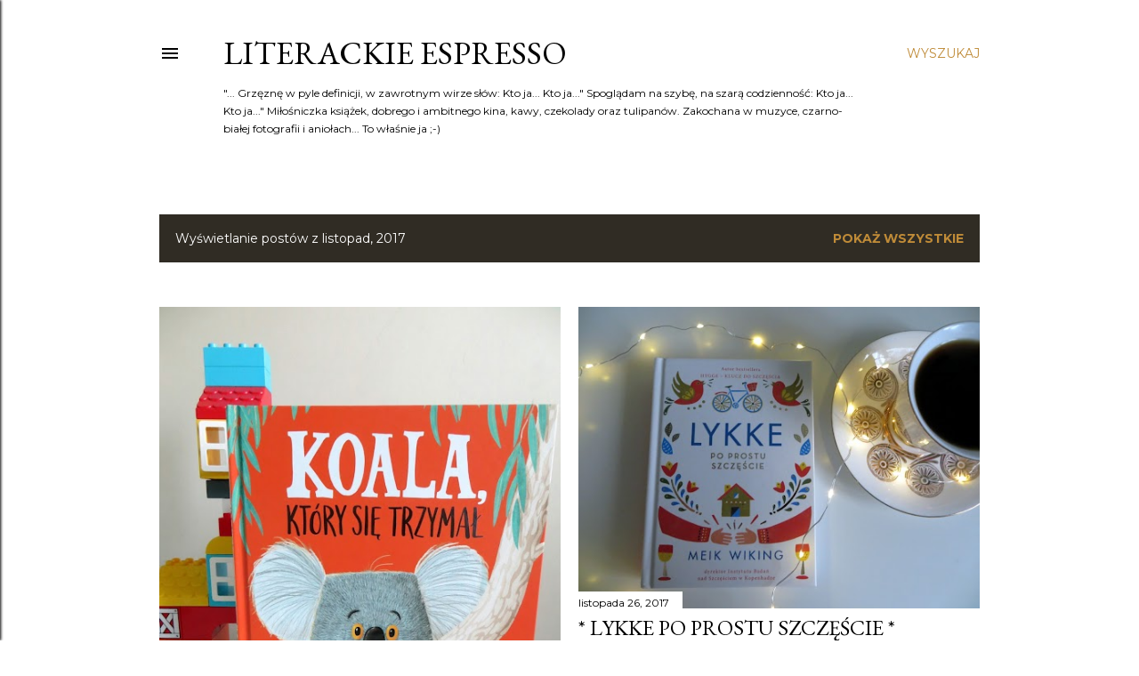

--- FILE ---
content_type: text/html; charset=UTF-8
request_url: https://mufloneks.blogspot.com/2017/11/
body_size: 36203
content:
<!DOCTYPE html>
<html dir='ltr' lang='pl'>
<head>
<meta content='width=device-width, initial-scale=1' name='viewport'/>
<title>Literackie espresso</title>
<meta content='text/html; charset=UTF-8' http-equiv='Content-Type'/>
<!-- Chrome, Firefox OS and Opera -->
<meta content='#ffffff' name='theme-color'/>
<!-- Windows Phone -->
<meta content='#ffffff' name='msapplication-navbutton-color'/>
<meta content='blogger' name='generator'/>
<link href='https://mufloneks.blogspot.com/favicon.ico' rel='icon' type='image/x-icon'/>
<link href='https://mufloneks.blogspot.com/2017/11/' rel='canonical'/>
<link rel="alternate" type="application/atom+xml" title="Literackie espresso - Atom" href="https://mufloneks.blogspot.com/feeds/posts/default" />
<link rel="alternate" type="application/rss+xml" title="Literackie espresso - RSS" href="https://mufloneks.blogspot.com/feeds/posts/default?alt=rss" />
<link rel="service.post" type="application/atom+xml" title="Literackie espresso - Atom" href="https://www.blogger.com/feeds/7601651977135342452/posts/default" />
<!--Can't find substitution for tag [blog.ieCssRetrofitLinks]-->
<meta content='https://mufloneks.blogspot.com/2017/11/' property='og:url'/>
<meta content='Literackie espresso' property='og:title'/>
<meta content='&quot;... Grzęznę w pyle definicji, w zawrotnym wirze słów: Kto ja... Kto ja...&quot; Spoglądam na szybę, na szarą codzienność: Kto ja... Kto ja...&quot; Miłośniczka książek, dobrego i ambitnego kina, kawy, czekolady oraz tulipanów. Zakochana w muzyce, czarno-białej fotografii i aniołach... To właśnie ja ;-)
' property='og:description'/>
<meta content='https://blogger.googleusercontent.com/img/b/R29vZ2xl/AVvXsEgD5fWpSMvoDbzwdBrr9qD8uldoiJUc2UMj9o4oJra1-pFHSEmAXNwAeVGb2fvDvmXz43jRzlvON4-l_RncY4pQvIFFWuqO82qKHuAboDdSfsqXupLKkimOlJjIzCENErr_xKrrLQeg9Co/w1200-h630-p-k-no-nu/IMG_8166.JPG' property='og:image'/>
<meta content='https://blogger.googleusercontent.com/img/b/R29vZ2xl/AVvXsEhIuCruIdGYI6Z5g0JY4_JG_-0lY83FoNpLCEl9mfoxtINX41Jv4GWbCpUID7fIQwAT6OGZfIw45AVPm8341_dQKIZqoOyyCpo36bJn1EpB64TUIcBZn79awg3s7RiBI7XRghAor7oW6hs/w1200-h630-p-k-no-nu/IMG_8087.JPG' property='og:image'/>
<meta content='https://blogger.googleusercontent.com/img/b/R29vZ2xl/AVvXsEgDRzVauVcXETnoYAragBvjBTRK22jsVPM_wsI5Hoj1MsbS-mLN6e28g7q6qrcVuepRPWTSEjzxKXNr01JIat8QqOIj8VZ8htZFlH00AxQMvW-1bBvgkZvbc1CeQk9MbNi9B7AOfAThkOo/w1200-h630-p-k-no-nu/IMG_8159.JPG' property='og:image'/>
<meta content='https://blogger.googleusercontent.com/img/b/R29vZ2xl/AVvXsEhFoBsIc5_eV3_WwA739MC11bzDGYzFdxEfnw5jCPI5poZFbHaIQRM1Dpgic4AV8YpRTTDC4-U2ZTHLNg-P7uke8Xo3qqHsFJRP-jLyem2jUjCDqlJHEOH-Lm6eMpT_XyYdg1IdopOuq6U/w1200-h630-p-k-no-nu/IMG_7955.JPG' property='og:image'/>
<meta content='https://blogger.googleusercontent.com/img/b/R29vZ2xl/AVvXsEiL8OXP52a6fAOlKVeq5ESzpY-iL4WDmTi_Levpo0Tl8cuXByAhhUTNTmvib0EjtirNwXU9ACCVvCEWlU_wXRfNPcbC4b_aO1asSKnPaMaedpvaEFvg2OFLS0tYV7HJ7eIg1GgAnKTDUY8/w1200-h630-p-k-no-nu/IMG_7985.JPG' property='og:image'/>
<meta content='https://blogger.googleusercontent.com/img/b/R29vZ2xl/AVvXsEhVkz0Np2uZmKaCMls8o91eMQAj4fqyCoR8QnsM7sGZiWvKE8Gr8MbS-zKz3Wz7KFpMn7F6s25h2O0JRjDhHCwt5wkNev0o67DgWAAen_8iK94UZ680b-OGxrjUMoYz9bTmhrEq4dhysMg/w1200-h630-p-k-no-nu/IMG_7998.JPG' property='og:image'/>
<meta content='https://blogger.googleusercontent.com/img/b/R29vZ2xl/AVvXsEiX1LLwghWHpg1OYuT3Tl8x4IUEbSSO9-9zDJqFbFGCglXwP7ZuddCfz3Kw2BufMmx62nI98CQY5f3Di3CFEQbAdApM1VGrrIDVzXfa_TSe1-B9aFmigr9YxpTnUGBh1iinyAQur2u6IvA/w1200-h630-p-k-no-nu/IMG_7919.JPG' property='og:image'/>
<meta content='https://blogger.googleusercontent.com/img/b/R29vZ2xl/AVvXsEj7ibdMOiwvi_fWzEaQ0sMtCGNejnqZIpBDzKV770rT0sV7sqc-kiRq0xblq5xfKNpmKkEm_fCzTBSCi67lVmkmld01soRAceu3zsg5mnzwBMM6S_swKU25ijw6ugWFY3nJpizop71MLHI/w1200-h630-p-k-no-nu/konkurs.jpg' property='og:image'/>
<meta content='https://blogger.googleusercontent.com/img/b/R29vZ2xl/AVvXsEiwFgBkSn3R-e_YgctQBnFNdfiJ8RW31ZY5oKhngNbCwQdPLVzNpITNcu2owIvYcrur0OGYY0rc5S7D52PSZOQ9mhZLVXk1XKSA_4dPWX_-VEL1qB8iSqzTtbH7O8EBSCu24fRwC3Is8fU/w1200-h630-p-k-no-nu/IMG_8150.JPG' property='og:image'/>
<meta content='https://blogger.googleusercontent.com/img/b/R29vZ2xl/AVvXsEiOvV3jj3lkSsrIC1RHugTbaoFMq_RRNMTo_lPyOjR0-QLyJFpQRcY-j91VNmcPONCYEi8fRMi_rb1NN06Um1jm3XxsoPnY22VuLcQtK_epqwZVYPx18kb-1ZizEaoZfN5Z9zG8rkPRSEY/w1200-h630-p-k-no-nu/IMG_8147.JPG' property='og:image'/>
<meta content='https://blogger.googleusercontent.com/img/b/R29vZ2xl/AVvXsEhI3muyBnw2EFH7am2bBhKB-Va-Z0P43HYqrnRO1AYm9r6HIvFS8N56jUEKN3NYnuzlWwr7PBdijM1y1MtI2W0FzxBpzqGbzeDhDcaXcnqp62gpvUva6e2RKLOlClcznYnhFx6-01JC1xk/w1200-h630-p-k-no-nu/IMG_7965.JPG' property='og:image'/>
<meta content='https://blogger.googleusercontent.com/img/b/R29vZ2xl/AVvXsEg9ZnStJ_P01tSoEC3-zlgsSEyDILidiqLj_hVJ84aHlORsqY3h8f8fFbJ_pnY2ad18SSRcR0TFNNSK8jcS1i9Wm0qnmQLOxhQJnNxhngSWwlWYyiIAscaAiXhX2-3yXspaTxLXPckz8o4/w1200-h630-p-k-no-nu/IMG_8113.JPG' property='og:image'/>
<meta content='https://blogger.googleusercontent.com/img/b/R29vZ2xl/AVvXsEgjYV9183SATI2JaOtTgG0DTem9FKG0YXQBmhR7PGDAnIt6vzpL5Tzb_vS8kuPKdJAHZ_JqgkoAR1nTar27PyqoWjv41KuIlw3z6CIVGO3zDy2HVrN9XWlnQN2MES9hW9TNNtyHD2MgYzg/w1200-h630-p-k-no-nu/IMG_8010.JPG' property='og:image'/>
<meta content='https://blogger.googleusercontent.com/img/b/R29vZ2xl/AVvXsEj34EwmQA0Ur6YeMZZHiw8NNrjop0zt09QWa9qhIXqG0yX7llHwsdYPKGhpXW008e8vr-Df62qxdeVJElfylIlClHRri2yItOIQomgsu_EfTy85kAh8On60yYkFutX7ODROE9xfnZBXWrw/w1200-h630-p-k-no-nu/IMG_7906.JPG' property='og:image'/>
<meta content='https://blogger.googleusercontent.com/img/b/R29vZ2xl/AVvXsEgSKa0ksmQe0W1xsYqdSh-vK8WCAnpx6dWY315AgjdyuPVzQwbCOhrYAK_UqYWfhyHgPjilHeemYi7FTxb_wxOairLofWJCD28IvG5pP6t7XDyj0XHUnYgPbjtt3CNX2Cdzcq9qAaCOcpw/w1200-h630-p-k-no-nu/IMG_8045.JPG' property='og:image'/>
<meta content='https://blogger.googleusercontent.com/img/b/R29vZ2xl/AVvXsEgEUEO0ITpaEhnPSfpWCGJTJffWEkTgqWws9_71iq5BCALzg7QmDs-Z30XAVwkS4eopMs3Vlnvaah4N4tuz3Nz_kqCoOIW32tfTzrGnlQ5iTweNf0FdIR87h4aMfd38-4CIlRvDmP4S9hA/w1200-h630-p-k-no-nu/IMG_7933.JPG' property='og:image'/>
<meta content='https://blogger.googleusercontent.com/img/b/R29vZ2xl/AVvXsEiiX6IDpT8ATLx7V8TkrCHkAY5CzUupceO_dcvfxryPSsog_gSsoNHNGxee-e7qMM2cL713iuOfp6tWltRMIRvZtAp54aLw5jWDf9-IVMpmyRTa5d7K0SUn6V9Ossx8zFWE5VzEl9PPZfo/w1200-h630-p-k-no-nu/IMG_8062.JPG' property='og:image'/>
<meta content='https://lh3.googleusercontent.com/blogger_img_proxy/AEn0k_vzW2Q5MXxFWI102Phy1L-gSS_P7OyaVd9t0Kwab8eWrhsJIEsqf10G-2hL7Ztm565bhjcWU8cqRrTdIpPzQ3gxIUtlH_P2xnbSQuutxVcfyHy3sg=w1200-h630-n-k-no-nu' property='og:image'/>
<meta content='https://blogger.googleusercontent.com/img/b/R29vZ2xl/AVvXsEjTJSlchjGY1QuZSjvC0n1MsonG7YZwZoTHeoxgqyKXm3WhOKjjwQs4J2Z_mgfrxwGq0h-fIgnhFfxBOk1TEAg5z13Th0YwxMS4K76pzMLTbf_tn89kalMmn3xAHSjrXYu2M6D7o50X5NU/w1200-h630-p-k-no-nu/IMG_8060.JPG' property='og:image'/>
<meta content='https://blogger.googleusercontent.com/img/b/R29vZ2xl/AVvXsEhFzOt8D06F90A_9HoylKixAzEQwn5MTmKOzF-y7rzdIo2FWadZ2ORYr4EYbfBgV-eY3d_kxmKfCHblck9BtjJwcSEnBtrh8FdNo8vCC0NwcNeGvGDxpKj3kq7Tvoq6wwQqlXxGDe3q8tI/w1200-h630-p-k-no-nu/IMG_8057.JPG' property='og:image'/>
<style type='text/css'>@font-face{font-family:'EB Garamond';font-style:normal;font-weight:400;font-display:swap;src:url(//fonts.gstatic.com/s/ebgaramond/v32/SlGDmQSNjdsmc35JDF1K5E55YMjF_7DPuGi-6_RkCY9_WamXgHlIbvw.woff2)format('woff2');unicode-range:U+0460-052F,U+1C80-1C8A,U+20B4,U+2DE0-2DFF,U+A640-A69F,U+FE2E-FE2F;}@font-face{font-family:'EB Garamond';font-style:normal;font-weight:400;font-display:swap;src:url(//fonts.gstatic.com/s/ebgaramond/v32/SlGDmQSNjdsmc35JDF1K5E55YMjF_7DPuGi-6_RkAI9_WamXgHlIbvw.woff2)format('woff2');unicode-range:U+0301,U+0400-045F,U+0490-0491,U+04B0-04B1,U+2116;}@font-face{font-family:'EB Garamond';font-style:normal;font-weight:400;font-display:swap;src:url(//fonts.gstatic.com/s/ebgaramond/v32/SlGDmQSNjdsmc35JDF1K5E55YMjF_7DPuGi-6_RkCI9_WamXgHlIbvw.woff2)format('woff2');unicode-range:U+1F00-1FFF;}@font-face{font-family:'EB Garamond';font-style:normal;font-weight:400;font-display:swap;src:url(//fonts.gstatic.com/s/ebgaramond/v32/SlGDmQSNjdsmc35JDF1K5E55YMjF_7DPuGi-6_RkB49_WamXgHlIbvw.woff2)format('woff2');unicode-range:U+0370-0377,U+037A-037F,U+0384-038A,U+038C,U+038E-03A1,U+03A3-03FF;}@font-face{font-family:'EB Garamond';font-style:normal;font-weight:400;font-display:swap;src:url(//fonts.gstatic.com/s/ebgaramond/v32/SlGDmQSNjdsmc35JDF1K5E55YMjF_7DPuGi-6_RkC49_WamXgHlIbvw.woff2)format('woff2');unicode-range:U+0102-0103,U+0110-0111,U+0128-0129,U+0168-0169,U+01A0-01A1,U+01AF-01B0,U+0300-0301,U+0303-0304,U+0308-0309,U+0323,U+0329,U+1EA0-1EF9,U+20AB;}@font-face{font-family:'EB Garamond';font-style:normal;font-weight:400;font-display:swap;src:url(//fonts.gstatic.com/s/ebgaramond/v32/SlGDmQSNjdsmc35JDF1K5E55YMjF_7DPuGi-6_RkCo9_WamXgHlIbvw.woff2)format('woff2');unicode-range:U+0100-02BA,U+02BD-02C5,U+02C7-02CC,U+02CE-02D7,U+02DD-02FF,U+0304,U+0308,U+0329,U+1D00-1DBF,U+1E00-1E9F,U+1EF2-1EFF,U+2020,U+20A0-20AB,U+20AD-20C0,U+2113,U+2C60-2C7F,U+A720-A7FF;}@font-face{font-family:'EB Garamond';font-style:normal;font-weight:400;font-display:swap;src:url(//fonts.gstatic.com/s/ebgaramond/v32/SlGDmQSNjdsmc35JDF1K5E55YMjF_7DPuGi-6_RkBI9_WamXgHlI.woff2)format('woff2');unicode-range:U+0000-00FF,U+0131,U+0152-0153,U+02BB-02BC,U+02C6,U+02DA,U+02DC,U+0304,U+0308,U+0329,U+2000-206F,U+20AC,U+2122,U+2191,U+2193,U+2212,U+2215,U+FEFF,U+FFFD;}@font-face{font-family:'Lora';font-style:normal;font-weight:400;font-display:swap;src:url(//fonts.gstatic.com/s/lora/v37/0QI6MX1D_JOuGQbT0gvTJPa787weuxJMkq18ndeYxZ2JTg.woff2)format('woff2');unicode-range:U+0460-052F,U+1C80-1C8A,U+20B4,U+2DE0-2DFF,U+A640-A69F,U+FE2E-FE2F;}@font-face{font-family:'Lora';font-style:normal;font-weight:400;font-display:swap;src:url(//fonts.gstatic.com/s/lora/v37/0QI6MX1D_JOuGQbT0gvTJPa787weuxJFkq18ndeYxZ2JTg.woff2)format('woff2');unicode-range:U+0301,U+0400-045F,U+0490-0491,U+04B0-04B1,U+2116;}@font-face{font-family:'Lora';font-style:normal;font-weight:400;font-display:swap;src:url(//fonts.gstatic.com/s/lora/v37/0QI6MX1D_JOuGQbT0gvTJPa787weuxI9kq18ndeYxZ2JTg.woff2)format('woff2');unicode-range:U+0302-0303,U+0305,U+0307-0308,U+0310,U+0312,U+0315,U+031A,U+0326-0327,U+032C,U+032F-0330,U+0332-0333,U+0338,U+033A,U+0346,U+034D,U+0391-03A1,U+03A3-03A9,U+03B1-03C9,U+03D1,U+03D5-03D6,U+03F0-03F1,U+03F4-03F5,U+2016-2017,U+2034-2038,U+203C,U+2040,U+2043,U+2047,U+2050,U+2057,U+205F,U+2070-2071,U+2074-208E,U+2090-209C,U+20D0-20DC,U+20E1,U+20E5-20EF,U+2100-2112,U+2114-2115,U+2117-2121,U+2123-214F,U+2190,U+2192,U+2194-21AE,U+21B0-21E5,U+21F1-21F2,U+21F4-2211,U+2213-2214,U+2216-22FF,U+2308-230B,U+2310,U+2319,U+231C-2321,U+2336-237A,U+237C,U+2395,U+239B-23B7,U+23D0,U+23DC-23E1,U+2474-2475,U+25AF,U+25B3,U+25B7,U+25BD,U+25C1,U+25CA,U+25CC,U+25FB,U+266D-266F,U+27C0-27FF,U+2900-2AFF,U+2B0E-2B11,U+2B30-2B4C,U+2BFE,U+3030,U+FF5B,U+FF5D,U+1D400-1D7FF,U+1EE00-1EEFF;}@font-face{font-family:'Lora';font-style:normal;font-weight:400;font-display:swap;src:url(//fonts.gstatic.com/s/lora/v37/0QI6MX1D_JOuGQbT0gvTJPa787weuxIvkq18ndeYxZ2JTg.woff2)format('woff2');unicode-range:U+0001-000C,U+000E-001F,U+007F-009F,U+20DD-20E0,U+20E2-20E4,U+2150-218F,U+2190,U+2192,U+2194-2199,U+21AF,U+21E6-21F0,U+21F3,U+2218-2219,U+2299,U+22C4-22C6,U+2300-243F,U+2440-244A,U+2460-24FF,U+25A0-27BF,U+2800-28FF,U+2921-2922,U+2981,U+29BF,U+29EB,U+2B00-2BFF,U+4DC0-4DFF,U+FFF9-FFFB,U+10140-1018E,U+10190-1019C,U+101A0,U+101D0-101FD,U+102E0-102FB,U+10E60-10E7E,U+1D2C0-1D2D3,U+1D2E0-1D37F,U+1F000-1F0FF,U+1F100-1F1AD,U+1F1E6-1F1FF,U+1F30D-1F30F,U+1F315,U+1F31C,U+1F31E,U+1F320-1F32C,U+1F336,U+1F378,U+1F37D,U+1F382,U+1F393-1F39F,U+1F3A7-1F3A8,U+1F3AC-1F3AF,U+1F3C2,U+1F3C4-1F3C6,U+1F3CA-1F3CE,U+1F3D4-1F3E0,U+1F3ED,U+1F3F1-1F3F3,U+1F3F5-1F3F7,U+1F408,U+1F415,U+1F41F,U+1F426,U+1F43F,U+1F441-1F442,U+1F444,U+1F446-1F449,U+1F44C-1F44E,U+1F453,U+1F46A,U+1F47D,U+1F4A3,U+1F4B0,U+1F4B3,U+1F4B9,U+1F4BB,U+1F4BF,U+1F4C8-1F4CB,U+1F4D6,U+1F4DA,U+1F4DF,U+1F4E3-1F4E6,U+1F4EA-1F4ED,U+1F4F7,U+1F4F9-1F4FB,U+1F4FD-1F4FE,U+1F503,U+1F507-1F50B,U+1F50D,U+1F512-1F513,U+1F53E-1F54A,U+1F54F-1F5FA,U+1F610,U+1F650-1F67F,U+1F687,U+1F68D,U+1F691,U+1F694,U+1F698,U+1F6AD,U+1F6B2,U+1F6B9-1F6BA,U+1F6BC,U+1F6C6-1F6CF,U+1F6D3-1F6D7,U+1F6E0-1F6EA,U+1F6F0-1F6F3,U+1F6F7-1F6FC,U+1F700-1F7FF,U+1F800-1F80B,U+1F810-1F847,U+1F850-1F859,U+1F860-1F887,U+1F890-1F8AD,U+1F8B0-1F8BB,U+1F8C0-1F8C1,U+1F900-1F90B,U+1F93B,U+1F946,U+1F984,U+1F996,U+1F9E9,U+1FA00-1FA6F,U+1FA70-1FA7C,U+1FA80-1FA89,U+1FA8F-1FAC6,U+1FACE-1FADC,U+1FADF-1FAE9,U+1FAF0-1FAF8,U+1FB00-1FBFF;}@font-face{font-family:'Lora';font-style:normal;font-weight:400;font-display:swap;src:url(//fonts.gstatic.com/s/lora/v37/0QI6MX1D_JOuGQbT0gvTJPa787weuxJOkq18ndeYxZ2JTg.woff2)format('woff2');unicode-range:U+0102-0103,U+0110-0111,U+0128-0129,U+0168-0169,U+01A0-01A1,U+01AF-01B0,U+0300-0301,U+0303-0304,U+0308-0309,U+0323,U+0329,U+1EA0-1EF9,U+20AB;}@font-face{font-family:'Lora';font-style:normal;font-weight:400;font-display:swap;src:url(//fonts.gstatic.com/s/lora/v37/0QI6MX1D_JOuGQbT0gvTJPa787weuxJPkq18ndeYxZ2JTg.woff2)format('woff2');unicode-range:U+0100-02BA,U+02BD-02C5,U+02C7-02CC,U+02CE-02D7,U+02DD-02FF,U+0304,U+0308,U+0329,U+1D00-1DBF,U+1E00-1E9F,U+1EF2-1EFF,U+2020,U+20A0-20AB,U+20AD-20C0,U+2113,U+2C60-2C7F,U+A720-A7FF;}@font-face{font-family:'Lora';font-style:normal;font-weight:400;font-display:swap;src:url(//fonts.gstatic.com/s/lora/v37/0QI6MX1D_JOuGQbT0gvTJPa787weuxJBkq18ndeYxZ0.woff2)format('woff2');unicode-range:U+0000-00FF,U+0131,U+0152-0153,U+02BB-02BC,U+02C6,U+02DA,U+02DC,U+0304,U+0308,U+0329,U+2000-206F,U+20AC,U+2122,U+2191,U+2193,U+2212,U+2215,U+FEFF,U+FFFD;}@font-face{font-family:'Montserrat';font-style:normal;font-weight:400;font-display:swap;src:url(//fonts.gstatic.com/s/montserrat/v31/JTUSjIg1_i6t8kCHKm459WRhyyTh89ZNpQ.woff2)format('woff2');unicode-range:U+0460-052F,U+1C80-1C8A,U+20B4,U+2DE0-2DFF,U+A640-A69F,U+FE2E-FE2F;}@font-face{font-family:'Montserrat';font-style:normal;font-weight:400;font-display:swap;src:url(//fonts.gstatic.com/s/montserrat/v31/JTUSjIg1_i6t8kCHKm459W1hyyTh89ZNpQ.woff2)format('woff2');unicode-range:U+0301,U+0400-045F,U+0490-0491,U+04B0-04B1,U+2116;}@font-face{font-family:'Montserrat';font-style:normal;font-weight:400;font-display:swap;src:url(//fonts.gstatic.com/s/montserrat/v31/JTUSjIg1_i6t8kCHKm459WZhyyTh89ZNpQ.woff2)format('woff2');unicode-range:U+0102-0103,U+0110-0111,U+0128-0129,U+0168-0169,U+01A0-01A1,U+01AF-01B0,U+0300-0301,U+0303-0304,U+0308-0309,U+0323,U+0329,U+1EA0-1EF9,U+20AB;}@font-face{font-family:'Montserrat';font-style:normal;font-weight:400;font-display:swap;src:url(//fonts.gstatic.com/s/montserrat/v31/JTUSjIg1_i6t8kCHKm459WdhyyTh89ZNpQ.woff2)format('woff2');unicode-range:U+0100-02BA,U+02BD-02C5,U+02C7-02CC,U+02CE-02D7,U+02DD-02FF,U+0304,U+0308,U+0329,U+1D00-1DBF,U+1E00-1E9F,U+1EF2-1EFF,U+2020,U+20A0-20AB,U+20AD-20C0,U+2113,U+2C60-2C7F,U+A720-A7FF;}@font-face{font-family:'Montserrat';font-style:normal;font-weight:400;font-display:swap;src:url(//fonts.gstatic.com/s/montserrat/v31/JTUSjIg1_i6t8kCHKm459WlhyyTh89Y.woff2)format('woff2');unicode-range:U+0000-00FF,U+0131,U+0152-0153,U+02BB-02BC,U+02C6,U+02DA,U+02DC,U+0304,U+0308,U+0329,U+2000-206F,U+20AC,U+2122,U+2191,U+2193,U+2212,U+2215,U+FEFF,U+FFFD;}@font-face{font-family:'Montserrat';font-style:normal;font-weight:700;font-display:swap;src:url(//fonts.gstatic.com/s/montserrat/v31/JTUSjIg1_i6t8kCHKm459WRhyyTh89ZNpQ.woff2)format('woff2');unicode-range:U+0460-052F,U+1C80-1C8A,U+20B4,U+2DE0-2DFF,U+A640-A69F,U+FE2E-FE2F;}@font-face{font-family:'Montserrat';font-style:normal;font-weight:700;font-display:swap;src:url(//fonts.gstatic.com/s/montserrat/v31/JTUSjIg1_i6t8kCHKm459W1hyyTh89ZNpQ.woff2)format('woff2');unicode-range:U+0301,U+0400-045F,U+0490-0491,U+04B0-04B1,U+2116;}@font-face{font-family:'Montserrat';font-style:normal;font-weight:700;font-display:swap;src:url(//fonts.gstatic.com/s/montserrat/v31/JTUSjIg1_i6t8kCHKm459WZhyyTh89ZNpQ.woff2)format('woff2');unicode-range:U+0102-0103,U+0110-0111,U+0128-0129,U+0168-0169,U+01A0-01A1,U+01AF-01B0,U+0300-0301,U+0303-0304,U+0308-0309,U+0323,U+0329,U+1EA0-1EF9,U+20AB;}@font-face{font-family:'Montserrat';font-style:normal;font-weight:700;font-display:swap;src:url(//fonts.gstatic.com/s/montserrat/v31/JTUSjIg1_i6t8kCHKm459WdhyyTh89ZNpQ.woff2)format('woff2');unicode-range:U+0100-02BA,U+02BD-02C5,U+02C7-02CC,U+02CE-02D7,U+02DD-02FF,U+0304,U+0308,U+0329,U+1D00-1DBF,U+1E00-1E9F,U+1EF2-1EFF,U+2020,U+20A0-20AB,U+20AD-20C0,U+2113,U+2C60-2C7F,U+A720-A7FF;}@font-face{font-family:'Montserrat';font-style:normal;font-weight:700;font-display:swap;src:url(//fonts.gstatic.com/s/montserrat/v31/JTUSjIg1_i6t8kCHKm459WlhyyTh89Y.woff2)format('woff2');unicode-range:U+0000-00FF,U+0131,U+0152-0153,U+02BB-02BC,U+02C6,U+02DA,U+02DC,U+0304,U+0308,U+0329,U+2000-206F,U+20AC,U+2122,U+2191,U+2193,U+2212,U+2215,U+FEFF,U+FFFD;}</style>
<style id='page-skin-1' type='text/css'><!--
/*! normalize.css v3.0.1 | MIT License | git.io/normalize */html{font-family:sans-serif;-ms-text-size-adjust:100%;-webkit-text-size-adjust:100%}body{margin:0}article,aside,details,figcaption,figure,footer,header,hgroup,main,nav,section,summary{display:block}audio,canvas,progress,video{display:inline-block;vertical-align:baseline}audio:not([controls]){display:none;height:0}[hidden],template{display:none}a{background:transparent}a:active,a:hover{outline:0}abbr[title]{border-bottom:1px dotted}b,strong{font-weight:bold}dfn{font-style:italic}h1{font-size:2em;margin:.67em 0}mark{background:#ff0;color:#000}small{font-size:80%}sub,sup{font-size:75%;line-height:0;position:relative;vertical-align:baseline}sup{top:-0.5em}sub{bottom:-0.25em}img{border:0}svg:not(:root){overflow:hidden}figure{margin:1em 40px}hr{-moz-box-sizing:content-box;box-sizing:content-box;height:0}pre{overflow:auto}code,kbd,pre,samp{font-family:monospace,monospace;font-size:1em}button,input,optgroup,select,textarea{color:inherit;font:inherit;margin:0}button{overflow:visible}button,select{text-transform:none}button,html input[type="button"],input[type="reset"],input[type="submit"]{-webkit-appearance:button;cursor:pointer}button[disabled],html input[disabled]{cursor:default}button::-moz-focus-inner,input::-moz-focus-inner{border:0;padding:0}input{line-height:normal}input[type="checkbox"],input[type="radio"]{box-sizing:border-box;padding:0}input[type="number"]::-webkit-inner-spin-button,input[type="number"]::-webkit-outer-spin-button{height:auto}input[type="search"]{-webkit-appearance:textfield;-moz-box-sizing:content-box;-webkit-box-sizing:content-box;box-sizing:content-box}input[type="search"]::-webkit-search-cancel-button,input[type="search"]::-webkit-search-decoration{-webkit-appearance:none}fieldset{border:1px solid #c0c0c0;margin:0 2px;padding:.35em .625em .75em}legend{border:0;padding:0}textarea{overflow:auto}optgroup{font-weight:bold}table{border-collapse:collapse;border-spacing:0}td,th{padding:0}
/*!************************************************
* Blogger Template Style
* Name: Soho
**************************************************/
body{
overflow-wrap:break-word;
word-break:break-word;
word-wrap:break-word
}
.hidden{
display:none
}
.invisible{
visibility:hidden
}
.container::after,.float-container::after{
clear:both;
content:"";
display:table
}
.clearboth{
clear:both
}
#comments .comment .comment-actions,.subscribe-popup .FollowByEmail .follow-by-email-submit{
background:0 0;
border:0;
box-shadow:none;
color:#bf8b38;
cursor:pointer;
font-size:14px;
font-weight:700;
outline:0;
text-decoration:none;
text-transform:uppercase;
width:auto
}
.dim-overlay{
background-color:rgba(0,0,0,.54);
height:100vh;
left:0;
position:fixed;
top:0;
width:100%
}
#sharing-dim-overlay{
background-color:transparent
}
input::-ms-clear{
display:none
}
.blogger-logo,.svg-icon-24.blogger-logo{
fill:#ff9800;
opacity:1
}
.loading-spinner-large{
-webkit-animation:mspin-rotate 1.568s infinite linear;
animation:mspin-rotate 1.568s infinite linear;
height:48px;
overflow:hidden;
position:absolute;
width:48px;
z-index:200
}
.loading-spinner-large>div{
-webkit-animation:mspin-revrot 5332ms infinite steps(4);
animation:mspin-revrot 5332ms infinite steps(4)
}
.loading-spinner-large>div>div{
-webkit-animation:mspin-singlecolor-large-film 1333ms infinite steps(81);
animation:mspin-singlecolor-large-film 1333ms infinite steps(81);
background-size:100%;
height:48px;
width:3888px
}
.mspin-black-large>div>div,.mspin-grey_54-large>div>div{
background-image:url(https://www.blogblog.com/indie/mspin_black_large.svg)
}
.mspin-white-large>div>div{
background-image:url(https://www.blogblog.com/indie/mspin_white_large.svg)
}
.mspin-grey_54-large{
opacity:.54
}
@-webkit-keyframes mspin-singlecolor-large-film{
from{
-webkit-transform:translateX(0);
transform:translateX(0)
}
to{
-webkit-transform:translateX(-3888px);
transform:translateX(-3888px)
}
}
@keyframes mspin-singlecolor-large-film{
from{
-webkit-transform:translateX(0);
transform:translateX(0)
}
to{
-webkit-transform:translateX(-3888px);
transform:translateX(-3888px)
}
}
@-webkit-keyframes mspin-rotate{
from{
-webkit-transform:rotate(0);
transform:rotate(0)
}
to{
-webkit-transform:rotate(360deg);
transform:rotate(360deg)
}
}
@keyframes mspin-rotate{
from{
-webkit-transform:rotate(0);
transform:rotate(0)
}
to{
-webkit-transform:rotate(360deg);
transform:rotate(360deg)
}
}
@-webkit-keyframes mspin-revrot{
from{
-webkit-transform:rotate(0);
transform:rotate(0)
}
to{
-webkit-transform:rotate(-360deg);
transform:rotate(-360deg)
}
}
@keyframes mspin-revrot{
from{
-webkit-transform:rotate(0);
transform:rotate(0)
}
to{
-webkit-transform:rotate(-360deg);
transform:rotate(-360deg)
}
}
.skip-navigation{
background-color:#fff;
box-sizing:border-box;
color:#000;
display:block;
height:0;
left:0;
line-height:50px;
overflow:hidden;
padding-top:0;
position:fixed;
text-align:center;
top:0;
-webkit-transition:box-shadow .3s,height .3s,padding-top .3s;
transition:box-shadow .3s,height .3s,padding-top .3s;
width:100%;
z-index:900
}
.skip-navigation:focus{
box-shadow:0 4px 5px 0 rgba(0,0,0,.14),0 1px 10px 0 rgba(0,0,0,.12),0 2px 4px -1px rgba(0,0,0,.2);
height:50px
}
#main{
outline:0
}
.main-heading{
position:absolute;
clip:rect(1px,1px,1px,1px);
padding:0;
border:0;
height:1px;
width:1px;
overflow:hidden
}
.Attribution{
margin-top:1em;
text-align:center
}
.Attribution .blogger img,.Attribution .blogger svg{
vertical-align:bottom
}
.Attribution .blogger img{
margin-right:.5em
}
.Attribution div{
line-height:24px;
margin-top:.5em
}
.Attribution .copyright,.Attribution .image-attribution{
font-size:.7em;
margin-top:1.5em
}
.BLOG_mobile_video_class{
display:none
}
.bg-photo{
background-attachment:scroll!important
}
body .CSS_LIGHTBOX{
z-index:900
}
.extendable .show-less,.extendable .show-more{
border-color:#bf8b38;
color:#bf8b38;
margin-top:8px
}
.extendable .show-less.hidden,.extendable .show-more.hidden{
display:none
}
.inline-ad{
display:none;
max-width:100%;
overflow:hidden
}
.adsbygoogle{
display:block
}
#cookieChoiceInfo{
bottom:0;
top:auto
}
iframe.b-hbp-video{
border:0
}
.post-body img{
max-width:100%
}
.post-body iframe{
max-width:100%
}
.post-body a[imageanchor="1"]{
display:inline-block
}
.byline{
margin-right:1em
}
.byline:last-child{
margin-right:0
}
.link-copied-dialog{
max-width:520px;
outline:0
}
.link-copied-dialog .modal-dialog-buttons{
margin-top:8px
}
.link-copied-dialog .goog-buttonset-default{
background:0 0;
border:0
}
.link-copied-dialog .goog-buttonset-default:focus{
outline:0
}
.paging-control-container{
margin-bottom:16px
}
.paging-control-container .paging-control{
display:inline-block
}
.paging-control-container .comment-range-text::after,.paging-control-container .paging-control{
color:#bf8b38
}
.paging-control-container .comment-range-text,.paging-control-container .paging-control{
margin-right:8px
}
.paging-control-container .comment-range-text::after,.paging-control-container .paging-control::after{
content:"\b7";
cursor:default;
padding-left:8px;
pointer-events:none
}
.paging-control-container .comment-range-text:last-child::after,.paging-control-container .paging-control:last-child::after{
content:none
}
.byline.reactions iframe{
height:20px
}
.b-notification{
color:#000;
background-color:#fff;
border-bottom:solid 1px #000;
box-sizing:border-box;
padding:16px 32px;
text-align:center
}
.b-notification.visible{
-webkit-transition:margin-top .3s cubic-bezier(.4,0,.2,1);
transition:margin-top .3s cubic-bezier(.4,0,.2,1)
}
.b-notification.invisible{
position:absolute
}
.b-notification-close{
position:absolute;
right:8px;
top:8px
}
.no-posts-message{
line-height:40px;
text-align:center
}
@media screen and (max-width:1162px){
body.item-view .post-body a[imageanchor="1"][style*="float: left;"],body.item-view .post-body a[imageanchor="1"][style*="float: right;"]{
float:none!important;
clear:none!important
}
body.item-view .post-body a[imageanchor="1"] img{
display:block;
height:auto;
margin:0 auto
}
body.item-view .post-body>.separator:first-child>a[imageanchor="1"]:first-child{
margin-top:20px
}
.post-body a[imageanchor]{
display:block
}
body.item-view .post-body a[imageanchor="1"]{
margin-left:0!important;
margin-right:0!important
}
body.item-view .post-body a[imageanchor="1"]+a[imageanchor="1"]{
margin-top:16px
}
}
.item-control{
display:none
}
#comments{
border-top:1px dashed rgba(0,0,0,.54);
margin-top:20px;
padding:20px
}
#comments .comment-thread ol{
margin:0;
padding-left:0;
padding-left:0
}
#comments .comment .comment-replybox-single,#comments .comment-thread .comment-replies{
margin-left:60px
}
#comments .comment-thread .thread-count{
display:none
}
#comments .comment{
list-style-type:none;
padding:0 0 30px;
position:relative
}
#comments .comment .comment{
padding-bottom:8px
}
.comment .avatar-image-container{
position:absolute
}
.comment .avatar-image-container img{
border-radius:50%
}
.avatar-image-container svg,.comment .avatar-image-container .avatar-icon{
border-radius:50%;
border:solid 1px #000000;
box-sizing:border-box;
fill:#000000;
height:35px;
margin:0;
padding:7px;
width:35px
}
.comment .comment-block{
margin-top:10px;
margin-left:60px;
padding-bottom:0
}
#comments .comment-author-header-wrapper{
margin-left:40px
}
#comments .comment .thread-expanded .comment-block{
padding-bottom:20px
}
#comments .comment .comment-header .user,#comments .comment .comment-header .user a{
color:#000000;
font-style:normal;
font-weight:700
}
#comments .comment .comment-actions{
bottom:0;
margin-bottom:15px;
position:absolute
}
#comments .comment .comment-actions>*{
margin-right:8px
}
#comments .comment .comment-header .datetime{
bottom:0;
color:#000000;
display:inline-block;
font-size:13px;
font-style:italic;
margin-left:8px
}
#comments .comment .comment-footer .comment-timestamp a,#comments .comment .comment-header .datetime a{
color:#000000
}
#comments .comment .comment-content,.comment .comment-body{
margin-top:12px;
word-break:break-word
}
.comment-body{
margin-bottom:12px
}
#comments.embed[data-num-comments="0"]{
border:0;
margin-top:0;
padding-top:0
}
#comments.embed[data-num-comments="0"] #comment-post-message,#comments.embed[data-num-comments="0"] div.comment-form>p,#comments.embed[data-num-comments="0"] p.comment-footer{
display:none
}
#comment-editor-src{
display:none
}
.comments .comments-content .loadmore.loaded{
max-height:0;
opacity:0;
overflow:hidden
}
.extendable .remaining-items{
height:0;
overflow:hidden;
-webkit-transition:height .3s cubic-bezier(.4,0,.2,1);
transition:height .3s cubic-bezier(.4,0,.2,1)
}
.extendable .remaining-items.expanded{
height:auto
}
.svg-icon-24,.svg-icon-24-button{
cursor:pointer;
height:24px;
width:24px;
min-width:24px
}
.touch-icon{
margin:-12px;
padding:12px
}
.touch-icon:active,.touch-icon:focus{
background-color:rgba(153,153,153,.4);
border-radius:50%
}
svg:not(:root).touch-icon{
overflow:visible
}
html[dir=rtl] .rtl-reversible-icon{
-webkit-transform:scaleX(-1);
-ms-transform:scaleX(-1);
transform:scaleX(-1)
}
.svg-icon-24-button,.touch-icon-button{
background:0 0;
border:0;
margin:0;
outline:0;
padding:0
}
.touch-icon-button .touch-icon:active,.touch-icon-button .touch-icon:focus{
background-color:transparent
}
.touch-icon-button:active .touch-icon,.touch-icon-button:focus .touch-icon{
background-color:rgba(153,153,153,.4);
border-radius:50%
}
.Profile .default-avatar-wrapper .avatar-icon{
border-radius:50%;
border:solid 1px #000000;
box-sizing:border-box;
fill:#000000;
margin:0
}
.Profile .individual .default-avatar-wrapper .avatar-icon{
padding:25px
}
.Profile .individual .avatar-icon,.Profile .individual .profile-img{
height:120px;
width:120px
}
.Profile .team .default-avatar-wrapper .avatar-icon{
padding:8px
}
.Profile .team .avatar-icon,.Profile .team .default-avatar-wrapper,.Profile .team .profile-img{
height:40px;
width:40px
}
.snippet-container{
margin:0;
position:relative;
overflow:hidden
}
.snippet-fade{
bottom:0;
box-sizing:border-box;
position:absolute;
width:96px
}
.snippet-fade{
right:0
}
.snippet-fade:after{
content:"\2026"
}
.snippet-fade:after{
float:right
}
.centered-top-container.sticky{
left:0;
position:fixed;
right:0;
top:0;
width:auto;
z-index:50;
-webkit-transition-property:opacity,-webkit-transform;
transition-property:opacity,-webkit-transform;
transition-property:transform,opacity;
transition-property:transform,opacity,-webkit-transform;
-webkit-transition-duration:.2s;
transition-duration:.2s;
-webkit-transition-timing-function:cubic-bezier(.4,0,.2,1);
transition-timing-function:cubic-bezier(.4,0,.2,1)
}
.centered-top-placeholder{
display:none
}
.collapsed-header .centered-top-placeholder{
display:block
}
.centered-top-container .Header .replaced h1,.centered-top-placeholder .Header .replaced h1{
display:none
}
.centered-top-container.sticky .Header .replaced h1{
display:block
}
.centered-top-container.sticky .Header .header-widget{
background:0 0
}
.centered-top-container.sticky .Header .header-image-wrapper{
display:none
}
.centered-top-container img,.centered-top-placeholder img{
max-width:100%
}
.collapsible{
-webkit-transition:height .3s cubic-bezier(.4,0,.2,1);
transition:height .3s cubic-bezier(.4,0,.2,1)
}
.collapsible,.collapsible>summary{
display:block;
overflow:hidden
}
.collapsible>:not(summary){
display:none
}
.collapsible[open]>:not(summary){
display:block
}
.collapsible:focus,.collapsible>summary:focus{
outline:0
}
.collapsible>summary{
cursor:pointer;
display:block;
padding:0
}
.collapsible:focus>summary,.collapsible>summary:focus{
background-color:transparent
}
.collapsible>summary::-webkit-details-marker{
display:none
}
.collapsible-title{
-webkit-box-align:center;
-webkit-align-items:center;
-ms-flex-align:center;
align-items:center;
display:-webkit-box;
display:-webkit-flex;
display:-ms-flexbox;
display:flex
}
.collapsible-title .title{
-webkit-box-flex:1;
-webkit-flex:1 1 auto;
-ms-flex:1 1 auto;
flex:1 1 auto;
-webkit-box-ordinal-group:1;
-webkit-order:0;
-ms-flex-order:0;
order:0;
overflow:hidden;
text-overflow:ellipsis;
white-space:nowrap
}
.collapsible-title .chevron-down,.collapsible[open] .collapsible-title .chevron-up{
display:block
}
.collapsible-title .chevron-up,.collapsible[open] .collapsible-title .chevron-down{
display:none
}
.flat-button{
cursor:pointer;
display:inline-block;
font-weight:700;
text-transform:uppercase;
border-radius:2px;
padding:8px;
margin:-8px
}
.flat-icon-button{
background:0 0;
border:0;
margin:0;
outline:0;
padding:0;
margin:-12px;
padding:12px;
cursor:pointer;
box-sizing:content-box;
display:inline-block;
line-height:0
}
.flat-icon-button,.flat-icon-button .splash-wrapper{
border-radius:50%
}
.flat-icon-button .splash.animate{
-webkit-animation-duration:.3s;
animation-duration:.3s
}
.overflowable-container{
max-height:28px;
overflow:hidden;
position:relative
}
.overflow-button{
cursor:pointer
}
#overflowable-dim-overlay{
background:0 0
}
.overflow-popup{
box-shadow:0 2px 2px 0 rgba(0,0,0,.14),0 3px 1px -2px rgba(0,0,0,.2),0 1px 5px 0 rgba(0,0,0,.12);
background-color:#ffffff;
left:0;
max-width:calc(100% - 32px);
position:absolute;
top:0;
visibility:hidden;
z-index:101
}
.overflow-popup ul{
list-style:none
}
.overflow-popup .tabs li,.overflow-popup li{
display:block;
height:auto
}
.overflow-popup .tabs li{
padding-left:0;
padding-right:0
}
.overflow-button.hidden,.overflow-popup .tabs li.hidden,.overflow-popup li.hidden{
display:none
}
.search{
display:-webkit-box;
display:-webkit-flex;
display:-ms-flexbox;
display:flex;
line-height:24px;
width:24px
}
.search.focused{
width:100%
}
.search.focused .section{
width:100%
}
.search form{
z-index:101
}
.search h3{
display:none
}
.search form{
display:-webkit-box;
display:-webkit-flex;
display:-ms-flexbox;
display:flex;
-webkit-box-flex:1;
-webkit-flex:1 0 0;
-ms-flex:1 0 0px;
flex:1 0 0;
border-bottom:solid 1px transparent;
padding-bottom:8px
}
.search form>*{
display:none
}
.search.focused form>*{
display:block
}
.search .search-input label{
display:none
}
.centered-top-placeholder.cloned .search form{
z-index:30
}
.search.focused form{
border-color:#000000;
position:relative;
width:auto
}
.collapsed-header .centered-top-container .search.focused form{
border-bottom-color:transparent
}
.search-expand{
-webkit-box-flex:0;
-webkit-flex:0 0 auto;
-ms-flex:0 0 auto;
flex:0 0 auto
}
.search-expand-text{
display:none
}
.search-close{
display:inline;
vertical-align:middle
}
.search-input{
-webkit-box-flex:1;
-webkit-flex:1 0 1px;
-ms-flex:1 0 1px;
flex:1 0 1px
}
.search-input input{
background:0 0;
border:0;
box-sizing:border-box;
color:#000000;
display:inline-block;
outline:0;
width:calc(100% - 48px)
}
.search-input input.no-cursor{
color:transparent;
text-shadow:0 0 0 #000000
}
.collapsed-header .centered-top-container .search-action,.collapsed-header .centered-top-container .search-input input{
color:#000000
}
.collapsed-header .centered-top-container .search-input input.no-cursor{
color:transparent;
text-shadow:0 0 0 #000000
}
.collapsed-header .centered-top-container .search-input input.no-cursor:focus,.search-input input.no-cursor:focus{
outline:0
}
.search-focused>*{
visibility:hidden
}
.search-focused .search,.search-focused .search-icon{
visibility:visible
}
.search.focused .search-action{
display:block
}
.search.focused .search-action:disabled{
opacity:.3
}
.widget.Sharing .sharing-button{
display:none
}
.widget.Sharing .sharing-buttons li{
padding:0
}
.widget.Sharing .sharing-buttons li span{
display:none
}
.post-share-buttons{
position:relative
}
.centered-bottom .share-buttons .svg-icon-24,.share-buttons .svg-icon-24{
fill:#000000
}
.sharing-open.touch-icon-button:active .touch-icon,.sharing-open.touch-icon-button:focus .touch-icon{
background-color:transparent
}
.share-buttons{
background-color:#ffffff;
border-radius:2px;
box-shadow:0 2px 2px 0 rgba(0,0,0,.14),0 3px 1px -2px rgba(0,0,0,.2),0 1px 5px 0 rgba(0,0,0,.12);
color:#000000;
list-style:none;
margin:0;
padding:8px 0;
position:absolute;
top:-11px;
min-width:200px;
z-index:101
}
.share-buttons.hidden{
display:none
}
.sharing-button{
background:0 0;
border:0;
margin:0;
outline:0;
padding:0;
cursor:pointer
}
.share-buttons li{
margin:0;
height:48px
}
.share-buttons li:last-child{
margin-bottom:0
}
.share-buttons li .sharing-platform-button{
box-sizing:border-box;
cursor:pointer;
display:block;
height:100%;
margin-bottom:0;
padding:0 16px;
position:relative;
width:100%
}
.share-buttons li .sharing-platform-button:focus,.share-buttons li .sharing-platform-button:hover{
background-color:rgba(128,128,128,.1);
outline:0
}
.share-buttons li svg[class*=" sharing-"],.share-buttons li svg[class^=sharing-]{
position:absolute;
top:10px
}
.share-buttons li span.sharing-platform-button{
position:relative;
top:0
}
.share-buttons li .platform-sharing-text{
display:block;
font-size:16px;
line-height:48px;
white-space:nowrap
}
.share-buttons li .platform-sharing-text{
margin-left:56px
}
.sidebar-container{
background-color:#f7f7f7;
max-width:284px;
overflow-y:auto;
-webkit-transition-property:-webkit-transform;
transition-property:-webkit-transform;
transition-property:transform;
transition-property:transform,-webkit-transform;
-webkit-transition-duration:.3s;
transition-duration:.3s;
-webkit-transition-timing-function:cubic-bezier(0,0,.2,1);
transition-timing-function:cubic-bezier(0,0,.2,1);
width:284px;
z-index:101;
-webkit-overflow-scrolling:touch
}
.sidebar-container .navigation{
line-height:0;
padding:16px
}
.sidebar-container .sidebar-back{
cursor:pointer
}
.sidebar-container .widget{
background:0 0;
margin:0 16px;
padding:16px 0
}
.sidebar-container .widget .title{
color:#000000;
margin:0
}
.sidebar-container .widget ul{
list-style:none;
margin:0;
padding:0
}
.sidebar-container .widget ul ul{
margin-left:1em
}
.sidebar-container .widget li{
font-size:16px;
line-height:normal
}
.sidebar-container .widget+.widget{
border-top:1px dashed #000000
}
.BlogArchive li{
margin:16px 0
}
.BlogArchive li:last-child{
margin-bottom:0
}
.Label li a{
display:inline-block
}
.BlogArchive .post-count,.Label .label-count{
float:right;
margin-left:.25em
}
.BlogArchive .post-count::before,.Label .label-count::before{
content:"("
}
.BlogArchive .post-count::after,.Label .label-count::after{
content:")"
}
.widget.Translate .skiptranslate>div{
display:block!important
}
.widget.Profile .profile-link{
display:-webkit-box;
display:-webkit-flex;
display:-ms-flexbox;
display:flex
}
.widget.Profile .team-member .default-avatar-wrapper,.widget.Profile .team-member .profile-img{
-webkit-box-flex:0;
-webkit-flex:0 0 auto;
-ms-flex:0 0 auto;
flex:0 0 auto;
margin-right:1em
}
.widget.Profile .individual .profile-link{
-webkit-box-orient:vertical;
-webkit-box-direction:normal;
-webkit-flex-direction:column;
-ms-flex-direction:column;
flex-direction:column
}
.widget.Profile .team .profile-link .profile-name{
-webkit-align-self:center;
-ms-flex-item-align:center;
align-self:center;
display:block;
-webkit-box-flex:1;
-webkit-flex:1 1 auto;
-ms-flex:1 1 auto;
flex:1 1 auto
}
.dim-overlay{
background-color:rgba(0,0,0,.54);
z-index:100
}
body.sidebar-visible{
overflow-y:hidden
}
@media screen and (max-width:1439px){
.sidebar-container{
bottom:0;
position:fixed;
top:0;
left:0;
right:auto
}
.sidebar-container.sidebar-invisible{
-webkit-transition-timing-function:cubic-bezier(.4,0,.6,1);
transition-timing-function:cubic-bezier(.4,0,.6,1)
}
html[dir=ltr] .sidebar-container.sidebar-invisible{
-webkit-transform:translateX(-284px);
-ms-transform:translateX(-284px);
transform:translateX(-284px)
}
html[dir=rtl] .sidebar-container.sidebar-invisible{
-webkit-transform:translateX(284px);
-ms-transform:translateX(284px);
transform:translateX(284px)
}
}
@media screen and (min-width:1440px){
.sidebar-container{
position:absolute;
top:0;
left:0;
right:auto
}
.sidebar-container .navigation{
display:none
}
}
.dialog{
box-shadow:0 2px 2px 0 rgba(0,0,0,.14),0 3px 1px -2px rgba(0,0,0,.2),0 1px 5px 0 rgba(0,0,0,.12);
background:#ffffff;
box-sizing:border-box;
color:#000000;
padding:30px;
position:fixed;
text-align:center;
width:calc(100% - 24px);
z-index:101
}
.dialog input[type=email],.dialog input[type=text]{
background-color:transparent;
border:0;
border-bottom:solid 1px rgba(0,0,0,.12);
color:#000000;
display:block;
font-family:EB Garamond, serif;
font-size:16px;
line-height:24px;
margin:auto;
padding-bottom:7px;
outline:0;
text-align:center;
width:100%
}
.dialog input[type=email]::-webkit-input-placeholder,.dialog input[type=text]::-webkit-input-placeholder{
color:#000000
}
.dialog input[type=email]::-moz-placeholder,.dialog input[type=text]::-moz-placeholder{
color:#000000
}
.dialog input[type=email]:-ms-input-placeholder,.dialog input[type=text]:-ms-input-placeholder{
color:#000000
}
.dialog input[type=email]::-ms-input-placeholder,.dialog input[type=text]::-ms-input-placeholder{
color:#000000
}
.dialog input[type=email]::placeholder,.dialog input[type=text]::placeholder{
color:#000000
}
.dialog input[type=email]:focus,.dialog input[type=text]:focus{
border-bottom:solid 2px #bf8b38;
padding-bottom:6px
}
.dialog input.no-cursor{
color:transparent;
text-shadow:0 0 0 #000000
}
.dialog input.no-cursor:focus{
outline:0
}
.dialog input.no-cursor:focus{
outline:0
}
.dialog input[type=submit]{
font-family:EB Garamond, serif
}
.dialog .goog-buttonset-default{
color:#bf8b38
}
.subscribe-popup{
max-width:364px
}
.subscribe-popup h3{
color:#000000;
font-size:1.8em;
margin-top:0
}
.subscribe-popup .FollowByEmail h3{
display:none
}
.subscribe-popup .FollowByEmail .follow-by-email-submit{
color:#bf8b38;
display:inline-block;
margin:0 auto;
margin-top:24px;
width:auto;
white-space:normal
}
.subscribe-popup .FollowByEmail .follow-by-email-submit:disabled{
cursor:default;
opacity:.3
}
@media (max-width:800px){
.blog-name div.widget.Subscribe{
margin-bottom:16px
}
body.item-view .blog-name div.widget.Subscribe{
margin:8px auto 16px auto;
width:100%
}
}
body#layout .bg-photo,body#layout .bg-photo-overlay{
display:none
}
body#layout .page_body{
padding:0;
position:relative;
top:0
}
body#layout .page{
display:inline-block;
left:inherit;
position:relative;
vertical-align:top;
width:540px
}
body#layout .centered{
max-width:954px
}
body#layout .navigation{
display:none
}
body#layout .sidebar-container{
display:inline-block;
width:40%
}
body#layout .hamburger-menu,body#layout .search{
display:none
}
body{
background-color:#ffffff;
color:#000000;
font:normal 400 20px EB Garamond, serif;
height:100%;
margin:0;
min-height:100vh
}
h1,h2,h3,h4,h5,h6{
font-weight:400
}
a{
color:#bf8b38;
text-decoration:none
}
.dim-overlay{
z-index:100
}
body.sidebar-visible .page_body{
overflow-y:scroll
}
.widget .title{
color:#000000;
font:normal 400 12px Montserrat, sans-serif
}
.extendable .show-less,.extendable .show-more{
color:#bf8b38;
font:normal 400 12px Montserrat, sans-serif;
margin:12px -8px 0 -8px;
text-transform:uppercase
}
.footer .widget,.main .widget{
margin:50px 0
}
.main .widget .title{
text-transform:uppercase
}
.inline-ad{
display:block;
margin-top:50px
}
.adsbygoogle{
text-align:center
}
.page_body{
display:-webkit-box;
display:-webkit-flex;
display:-ms-flexbox;
display:flex;
-webkit-box-orient:vertical;
-webkit-box-direction:normal;
-webkit-flex-direction:column;
-ms-flex-direction:column;
flex-direction:column;
min-height:100vh;
position:relative;
z-index:20
}
.page_body>*{
-webkit-box-flex:0;
-webkit-flex:0 0 auto;
-ms-flex:0 0 auto;
flex:0 0 auto
}
.page_body>#footer{
margin-top:auto
}
.centered-bottom,.centered-top{
margin:0 32px;
max-width:100%
}
.centered-top{
padding-bottom:12px;
padding-top:12px
}
.sticky .centered-top{
padding-bottom:0;
padding-top:0
}
.centered-top-container,.centered-top-placeholder{
background:#ffffff
}
.centered-top{
display:-webkit-box;
display:-webkit-flex;
display:-ms-flexbox;
display:flex;
-webkit-flex-wrap:wrap;
-ms-flex-wrap:wrap;
flex-wrap:wrap;
-webkit-box-pack:justify;
-webkit-justify-content:space-between;
-ms-flex-pack:justify;
justify-content:space-between;
position:relative
}
.sticky .centered-top{
-webkit-flex-wrap:nowrap;
-ms-flex-wrap:nowrap;
flex-wrap:nowrap
}
.centered-top-container .svg-icon-24,.centered-top-placeholder .svg-icon-24{
fill:#000000
}
.back-button-container,.hamburger-menu-container{
-webkit-box-flex:0;
-webkit-flex:0 0 auto;
-ms-flex:0 0 auto;
flex:0 0 auto;
height:48px;
-webkit-box-ordinal-group:2;
-webkit-order:1;
-ms-flex-order:1;
order:1
}
.sticky .back-button-container,.sticky .hamburger-menu-container{
-webkit-box-ordinal-group:2;
-webkit-order:1;
-ms-flex-order:1;
order:1
}
.back-button,.hamburger-menu,.search-expand-icon{
cursor:pointer;
margin-top:0
}
.search{
-webkit-box-align:start;
-webkit-align-items:flex-start;
-ms-flex-align:start;
align-items:flex-start;
-webkit-box-flex:0;
-webkit-flex:0 0 auto;
-ms-flex:0 0 auto;
flex:0 0 auto;
height:48px;
margin-left:24px;
-webkit-box-ordinal-group:4;
-webkit-order:3;
-ms-flex-order:3;
order:3
}
.search,.search.focused{
width:auto
}
.search.focused{
position:static
}
.sticky .search{
display:none;
-webkit-box-ordinal-group:5;
-webkit-order:4;
-ms-flex-order:4;
order:4
}
.search .section{
right:0;
margin-top:12px;
position:absolute;
top:12px;
width:0
}
.sticky .search .section{
top:0
}
.search-expand{
background:0 0;
border:0;
margin:0;
outline:0;
padding:0;
color:#bf8b38;
cursor:pointer;
-webkit-box-flex:0;
-webkit-flex:0 0 auto;
-ms-flex:0 0 auto;
flex:0 0 auto;
font:normal 400 12px Montserrat, sans-serif;
text-transform:uppercase;
word-break:normal
}
.search.focused .search-expand{
visibility:hidden
}
.search .dim-overlay{
background:0 0
}
.search.focused .section{
max-width:400px
}
.search.focused form{
border-color:#000000;
height:24px
}
.search.focused .search-input{
display:-webkit-box;
display:-webkit-flex;
display:-ms-flexbox;
display:flex;
-webkit-box-flex:1;
-webkit-flex:1 1 auto;
-ms-flex:1 1 auto;
flex:1 1 auto
}
.search-input input{
-webkit-box-flex:1;
-webkit-flex:1 1 auto;
-ms-flex:1 1 auto;
flex:1 1 auto;
font:normal 400 16px Montserrat, sans-serif
}
.search input[type=submit]{
display:none
}
.subscribe-section-container{
-webkit-box-flex:1;
-webkit-flex:1 0 auto;
-ms-flex:1 0 auto;
flex:1 0 auto;
margin-left:24px;
-webkit-box-ordinal-group:3;
-webkit-order:2;
-ms-flex-order:2;
order:2;
text-align:right
}
.sticky .subscribe-section-container{
-webkit-box-flex:0;
-webkit-flex:0 0 auto;
-ms-flex:0 0 auto;
flex:0 0 auto;
-webkit-box-ordinal-group:4;
-webkit-order:3;
-ms-flex-order:3;
order:3
}
.subscribe-button{
background:0 0;
border:0;
margin:0;
outline:0;
padding:0;
color:#bf8b38;
cursor:pointer;
display:inline-block;
font:normal 400 12px Montserrat, sans-serif;
line-height:48px;
margin:0;
text-transform:uppercase;
word-break:normal
}
.subscribe-popup h3{
color:#000000;
font:normal 400 12px Montserrat, sans-serif;
margin-bottom:24px;
text-transform:uppercase
}
.subscribe-popup div.widget.FollowByEmail .follow-by-email-address{
color:#000000;
font:normal 400 12px Montserrat, sans-serif
}
.subscribe-popup div.widget.FollowByEmail .follow-by-email-submit{
color:#bf8b38;
font:normal 400 12px Montserrat, sans-serif;
margin-top:24px;
text-transform:uppercase
}
.blog-name{
-webkit-box-flex:1;
-webkit-flex:1 1 100%;
-ms-flex:1 1 100%;
flex:1 1 100%;
-webkit-box-ordinal-group:5;
-webkit-order:4;
-ms-flex-order:4;
order:4;
overflow:hidden
}
.sticky .blog-name{
-webkit-box-flex:1;
-webkit-flex:1 1 auto;
-ms-flex:1 1 auto;
flex:1 1 auto;
margin:0 12px;
-webkit-box-ordinal-group:3;
-webkit-order:2;
-ms-flex-order:2;
order:2
}
body.search-view .centered-top.search-focused .blog-name{
display:none
}
.widget.Header h1{
font:normal 400 18px EB Garamond, serif;
margin:0;
text-transform:uppercase
}
.widget.Header h1,.widget.Header h1 a{
color:#000000
}
.widget.Header p{
color:#000000;
font:normal 400 12px Montserrat, sans-serif;
line-height:1.7
}
.sticky .widget.Header h1{
font-size:16px;
line-height:48px;
overflow:hidden;
overflow-wrap:normal;
text-overflow:ellipsis;
white-space:nowrap;
word-wrap:normal
}
.sticky .widget.Header p{
display:none
}
.sticky{
box-shadow:0 1px 3px #000000
}
#page_list_top .widget.PageList{
font:normal 400 14px Montserrat, sans-serif;
line-height:28px
}
#page_list_top .widget.PageList .title{
display:none
}
#page_list_top .widget.PageList .overflowable-contents{
overflow:hidden
}
#page_list_top .widget.PageList .overflowable-contents ul{
list-style:none;
margin:0;
padding:0
}
#page_list_top .widget.PageList .overflow-popup ul{
list-style:none;
margin:0;
padding:0 20px
}
#page_list_top .widget.PageList .overflowable-contents li{
display:inline-block
}
#page_list_top .widget.PageList .overflowable-contents li.hidden{
display:none
}
#page_list_top .widget.PageList .overflowable-contents li:not(:first-child):before{
color:#000000;
content:"\b7"
}
#page_list_top .widget.PageList .overflow-button a,#page_list_top .widget.PageList .overflow-popup li a,#page_list_top .widget.PageList .overflowable-contents li a{
color:#000000;
font:normal 400 14px Montserrat, sans-serif;
line-height:28px;
text-transform:uppercase
}
#page_list_top .widget.PageList .overflow-popup li.selected a,#page_list_top .widget.PageList .overflowable-contents li.selected a{
color:#000000;
font:normal 700 14px Montserrat, sans-serif;
line-height:28px
}
#page_list_top .widget.PageList .overflow-button{
display:inline
}
.sticky #page_list_top{
display:none
}
body.homepage-view .hero-image.has-image{
background:#ffffff url(//2.bp.blogspot.com/-VBUDNM7eRu8/YkCguZ5m6CI/AAAAAAAAfhg/aenWivr4DoUAkC-j2nlSD7jULXfASdpmACK4BGAYYCw/s100/1642941824469%2B%25281%2529.jpg) repeat scroll top left;
background-attachment:scroll;
background-color:#ffffff;
background-size:cover;
height:62.5vw;
max-height:75vh;
min-height:200px;
width:100%
}
.post-filter-message{
background-color:#302c24;
color:#ffffff;
display:-webkit-box;
display:-webkit-flex;
display:-ms-flexbox;
display:flex;
-webkit-flex-wrap:wrap;
-ms-flex-wrap:wrap;
flex-wrap:wrap;
font:normal 400 12px Montserrat, sans-serif;
-webkit-box-pack:justify;
-webkit-justify-content:space-between;
-ms-flex-pack:justify;
justify-content:space-between;
margin-top:50px;
padding:18px
}
.post-filter-message .message-container{
-webkit-box-flex:1;
-webkit-flex:1 1 auto;
-ms-flex:1 1 auto;
flex:1 1 auto;
min-width:0
}
.post-filter-message .home-link-container{
-webkit-box-flex:0;
-webkit-flex:0 0 auto;
-ms-flex:0 0 auto;
flex:0 0 auto
}
.post-filter-message .search-label,.post-filter-message .search-query{
color:#ffffff;
font:normal 700 12px Montserrat, sans-serif;
text-transform:uppercase
}
.post-filter-message .home-link,.post-filter-message .home-link a{
color:#bf8b38;
font:normal 700 12px Montserrat, sans-serif;
text-transform:uppercase
}
.widget.FeaturedPost .thumb.hero-thumb{
background-position:center;
background-size:cover;
height:360px
}
.widget.FeaturedPost .featured-post-snippet:before{
content:"\2014"
}
.snippet-container,.snippet-fade{
font:normal 400 14px Lora, serif;
line-height:23.8px
}
.snippet-container{
max-height:166.6px;
overflow:hidden
}
.snippet-fade{
background:-webkit-linear-gradient(left,#ffffff 0,#ffffff 20%,rgba(255, 255, 255, 0) 100%);
background:linear-gradient(to left,#ffffff 0,#ffffff 20%,rgba(255, 255, 255, 0) 100%);
color:#000000
}
.post-sidebar{
display:none
}
.widget.Blog .blog-posts .post-outer-container{
width:100%
}
.no-posts{
text-align:center
}
body.feed-view .widget.Blog .blog-posts .post-outer-container,body.item-view .widget.Blog .blog-posts .post-outer{
margin-bottom:50px
}
.widget.Blog .post.no-featured-image,.widget.PopularPosts .post.no-featured-image{
background-color:#302c24;
padding:30px
}
.widget.Blog .post>.post-share-buttons-top{
right:0;
position:absolute;
top:0
}
.widget.Blog .post>.post-share-buttons-bottom{
bottom:0;
right:0;
position:absolute
}
.blog-pager{
text-align:right
}
.blog-pager a{
color:#bf8b38;
font:normal 400 12px Montserrat, sans-serif;
text-transform:uppercase
}
.blog-pager .blog-pager-newer-link,.blog-pager .home-link{
display:none
}
.post-title{
font:normal 400 20px EB Garamond, serif;
margin:0;
text-transform:uppercase
}
.post-title,.post-title a{
color:#000000
}
.post.no-featured-image .post-title,.post.no-featured-image .post-title a{
color:#ffffff
}
body.item-view .post-body-container:before{
content:"\2014"
}
.post-body{
color:#000000;
font:normal 400 14px Lora, serif;
line-height:1.7
}
.post-body blockquote{
color:#000000;
font:normal 400 16px Montserrat, sans-serif;
line-height:1.7;
margin-left:0;
margin-right:0
}
.post-body img{
height:auto;
max-width:100%
}
.post-body .tr-caption{
color:#000000;
font:normal 400 12px Montserrat, sans-serif;
line-height:1.7
}
.snippet-thumbnail{
position:relative
}
.snippet-thumbnail .post-header{
background:#ffffff;
bottom:0;
margin-bottom:0;
padding-right:15px;
padding-bottom:5px;
padding-top:5px;
position:absolute
}
.snippet-thumbnail img{
width:100%
}
.post-footer,.post-header{
margin:8px 0
}
body.item-view .widget.Blog .post-header{
margin:0 0 16px 0
}
body.item-view .widget.Blog .post-footer{
margin:50px 0 0 0
}
.widget.FeaturedPost .post-footer{
display:-webkit-box;
display:-webkit-flex;
display:-ms-flexbox;
display:flex;
-webkit-flex-wrap:wrap;
-ms-flex-wrap:wrap;
flex-wrap:wrap;
-webkit-box-pack:justify;
-webkit-justify-content:space-between;
-ms-flex-pack:justify;
justify-content:space-between
}
.widget.FeaturedPost .post-footer>*{
-webkit-box-flex:0;
-webkit-flex:0 1 auto;
-ms-flex:0 1 auto;
flex:0 1 auto
}
.widget.FeaturedPost .post-footer,.widget.FeaturedPost .post-footer a,.widget.FeaturedPost .post-footer button{
line-height:1.7
}
.jump-link{
margin:-8px
}
.post-header,.post-header a,.post-header button{
color:#000000;
font:normal 400 12px Montserrat, sans-serif
}
.post.no-featured-image .post-header,.post.no-featured-image .post-header a,.post.no-featured-image .post-header button{
color:#ffffff
}
.post-footer,.post-footer a,.post-footer button{
color:#bf8b38;
font:normal 400 12px Montserrat, sans-serif
}
.post.no-featured-image .post-footer,.post.no-featured-image .post-footer a,.post.no-featured-image .post-footer button{
color:#bf8b38
}
body.item-view .post-footer-line{
line-height:2.3
}
.byline{
display:inline-block
}
.byline .flat-button{
text-transform:none
}
.post-header .byline:not(:last-child):after{
content:"\b7"
}
.post-header .byline:not(:last-child){
margin-right:0
}
.byline.post-labels a{
display:inline-block;
word-break:break-all
}
.byline.post-labels a:not(:last-child):after{
content:","
}
.byline.reactions .reactions-label{
line-height:22px;
vertical-align:top
}
.post-share-buttons{
margin-left:0
}
.share-buttons{
background-color:#fafafa;
border-radius:0;
box-shadow:0 1px 1px 1px #000000;
color:#000000;
font:normal 400 16px Montserrat, sans-serif
}
.share-buttons .svg-icon-24{
fill:#bf8b38
}
#comment-holder .continue{
display:none
}
#comment-editor{
margin-bottom:20px;
margin-top:20px
}
.widget.Attribution,.widget.Attribution .copyright,.widget.Attribution .copyright a,.widget.Attribution .image-attribution,.widget.Attribution .image-attribution a,.widget.Attribution a{
color:#000000;
font:normal 400 12px Montserrat, sans-serif
}
.widget.Attribution svg{
fill:#000000
}
.widget.Attribution .blogger a{
display:-webkit-box;
display:-webkit-flex;
display:-ms-flexbox;
display:flex;
-webkit-align-content:center;
-ms-flex-line-pack:center;
align-content:center;
-webkit-box-pack:center;
-webkit-justify-content:center;
-ms-flex-pack:center;
justify-content:center;
line-height:24px
}
.widget.Attribution .blogger svg{
margin-right:8px
}
.widget.Profile ul{
list-style:none;
padding:0
}
.widget.Profile .individual .default-avatar-wrapper,.widget.Profile .individual .profile-img{
border-radius:50%;
display:inline-block;
height:120px;
width:120px
}
.widget.Profile .individual .profile-data a,.widget.Profile .team .profile-name{
color:#000000;
font:normal 400 20px EB Garamond, serif;
text-transform:none
}
.widget.Profile .individual dd{
color:#000000;
font:normal 400 20px EB Garamond, serif;
margin:0 auto
}
.widget.Profile .individual .profile-link,.widget.Profile .team .visit-profile{
color:#bf8b38;
font:normal 400 12px Montserrat, sans-serif;
text-transform:uppercase
}
.widget.Profile .team .default-avatar-wrapper,.widget.Profile .team .profile-img{
border-radius:50%;
float:left;
height:40px;
width:40px
}
.widget.Profile .team .profile-link .profile-name-wrapper{
-webkit-box-flex:1;
-webkit-flex:1 1 auto;
-ms-flex:1 1 auto;
flex:1 1 auto
}
.widget.Label li,.widget.Label span.label-size{
color:#bf8b38;
display:inline-block;
font:normal 400 12px Montserrat, sans-serif;
word-break:break-all
}
.widget.Label li:not(:last-child):after,.widget.Label span.label-size:not(:last-child):after{
content:","
}
.widget.PopularPosts .post{
margin-bottom:50px
}
body.item-view #sidebar .widget.PopularPosts{
margin-left:40px;
width:inherit
}
#comments{
border-top:none;
padding:0
}
#comments .comment .comment-footer,#comments .comment .comment-header,#comments .comment .comment-header .datetime,#comments .comment .comment-header .datetime a{
color:#000000;
font:normal 400 12px Montserrat, sans-serif
}
#comments .comment .comment-author,#comments .comment .comment-author a,#comments .comment .comment-header .user,#comments .comment .comment-header .user a{
color:#000000;
font:normal 400 14px Montserrat, sans-serif
}
#comments .comment .comment-body,#comments .comment .comment-content{
color:#000000;
font:normal 400 14px Lora, serif
}
#comments .comment .comment-actions,#comments .footer,#comments .footer a,#comments .loadmore,#comments .paging-control{
color:#bf8b38;
font:normal 400 12px Montserrat, sans-serif;
text-transform:uppercase
}
#commentsHolder{
border-bottom:none;
border-top:none
}
#comments .comment-form h4{
position:absolute;
clip:rect(1px,1px,1px,1px);
padding:0;
border:0;
height:1px;
width:1px;
overflow:hidden
}
.sidebar-container{
background-color:#ffffff;
color:#000000;
font:normal 400 14px Montserrat, sans-serif;
min-height:100%
}
html[dir=ltr] .sidebar-container{
box-shadow:1px 0 3px #000000
}
html[dir=rtl] .sidebar-container{
box-shadow:-1px 0 3px #000000
}
.sidebar-container a{
color:#bf8b38
}
.sidebar-container .svg-icon-24{
fill:#000000
}
.sidebar-container .widget{
margin:0;
margin-left:40px;
padding:40px;
padding-left:0
}
.sidebar-container .widget+.widget{
border-top:1px solid #000000
}
.sidebar-container .widget .title{
color:#000000;
font:normal 400 16px Montserrat, sans-serif
}
.sidebar-container .widget ul li,.sidebar-container .widget.BlogArchive #ArchiveList li{
font:normal 400 14px Montserrat, sans-serif;
margin:1em 0 0 0
}
.sidebar-container .BlogArchive .post-count,.sidebar-container .Label .label-count{
float:none
}
.sidebar-container .Label li a{
display:inline
}
.sidebar-container .widget.Profile .default-avatar-wrapper .avatar-icon{
border-color:#000000;
fill:#000000
}
.sidebar-container .widget.Profile .individual{
text-align:center
}
.sidebar-container .widget.Profile .individual dd:before{
content:"\2014";
display:block
}
.sidebar-container .widget.Profile .individual .profile-data a,.sidebar-container .widget.Profile .team .profile-name{
color:#000000;
font:normal 400 24px EB Garamond, serif
}
.sidebar-container .widget.Profile .individual dd{
color:#000000;
font:normal 400 12px Montserrat, sans-serif;
margin:0 30px
}
.sidebar-container .widget.Profile .individual .profile-link,.sidebar-container .widget.Profile .team .visit-profile{
color:#bf8b38;
font:normal 400 14px Montserrat, sans-serif
}
.sidebar-container .snippet-fade{
background:-webkit-linear-gradient(left,#ffffff 0,#ffffff 20%,rgba(255, 255, 255, 0) 100%);
background:linear-gradient(to left,#ffffff 0,#ffffff 20%,rgba(255, 255, 255, 0) 100%)
}
@media screen and (min-width:640px){
.centered-bottom,.centered-top{
margin:0 auto;
width:576px
}
.centered-top{
-webkit-flex-wrap:nowrap;
-ms-flex-wrap:nowrap;
flex-wrap:nowrap;
padding-bottom:24px;
padding-top:36px
}
.blog-name{
-webkit-box-flex:1;
-webkit-flex:1 1 auto;
-ms-flex:1 1 auto;
flex:1 1 auto;
min-width:0;
-webkit-box-ordinal-group:3;
-webkit-order:2;
-ms-flex-order:2;
order:2
}
.sticky .blog-name{
margin:0
}
.back-button-container,.hamburger-menu-container{
margin-right:36px;
-webkit-box-ordinal-group:2;
-webkit-order:1;
-ms-flex-order:1;
order:1
}
.search{
margin-left:36px;
-webkit-box-ordinal-group:5;
-webkit-order:4;
-ms-flex-order:4;
order:4
}
.search .section{
top:36px
}
.sticky .search{
display:block
}
.subscribe-section-container{
-webkit-box-flex:0;
-webkit-flex:0 0 auto;
-ms-flex:0 0 auto;
flex:0 0 auto;
margin-left:36px;
-webkit-box-ordinal-group:4;
-webkit-order:3;
-ms-flex-order:3;
order:3
}
.subscribe-button{
font:normal 400 14px Montserrat, sans-serif;
line-height:48px
}
.subscribe-popup h3{
font:normal 400 14px Montserrat, sans-serif
}
.subscribe-popup div.widget.FollowByEmail .follow-by-email-address{
font:normal 400 14px Montserrat, sans-serif
}
.subscribe-popup div.widget.FollowByEmail .follow-by-email-submit{
font:normal 400 14px Montserrat, sans-serif
}
.widget .title{
font:normal 400 14px Montserrat, sans-serif
}
.widget.Blog .post.no-featured-image,.widget.PopularPosts .post.no-featured-image{
padding:65px
}
.post-title{
font:normal 400 24px EB Garamond, serif
}
.blog-pager a{
font:normal 400 14px Montserrat, sans-serif
}
.widget.Header h1{
font:normal 400 36px EB Garamond, serif
}
.sticky .widget.Header h1{
font-size:24px
}
}
@media screen and (min-width:1162px){
.centered-bottom,.centered-top{
width:922px
}
.back-button-container,.hamburger-menu-container{
margin-right:48px
}
.search{
margin-left:48px
}
.search-expand{
font:normal 400 14px Montserrat, sans-serif;
line-height:48px
}
.search-expand-text{
display:block
}
.search-expand-icon{
display:none
}
.subscribe-section-container{
margin-left:48px
}
.post-filter-message{
font:normal 400 14px Montserrat, sans-serif
}
.post-filter-message .search-label,.post-filter-message .search-query{
font:normal 700 14px Montserrat, sans-serif
}
.post-filter-message .home-link{
font:normal 700 14px Montserrat, sans-serif
}
.widget.Blog .blog-posts .post-outer-container{
width:451px
}
body.error-view .widget.Blog .blog-posts .post-outer-container,body.item-view .widget.Blog .blog-posts .post-outer-container{
width:100%
}
body.item-view .widget.Blog .blog-posts .post-outer{
display:-webkit-box;
display:-webkit-flex;
display:-ms-flexbox;
display:flex
}
#comments,body.item-view .post-outer-container .inline-ad,body.item-view .widget.PopularPosts{
margin-left:220px;
width:682px
}
.post-sidebar{
box-sizing:border-box;
display:block;
font:normal 400 14px Montserrat, sans-serif;
padding-right:20px;
width:220px
}
.post-sidebar-item{
margin-bottom:30px
}
.post-sidebar-item ul{
list-style:none;
padding:0
}
.post-sidebar-item .sharing-button{
color:#bf8b38;
cursor:pointer;
display:inline-block;
font:normal 400 14px Montserrat, sans-serif;
line-height:normal;
word-break:normal
}
.post-sidebar-labels li{
margin-bottom:8px
}
body.item-view .widget.Blog .post{
width:682px
}
.widget.Blog .post.no-featured-image,.widget.PopularPosts .post.no-featured-image{
padding:100px 65px
}
.page .widget.FeaturedPost .post-content{
display:-webkit-box;
display:-webkit-flex;
display:-ms-flexbox;
display:flex;
-webkit-box-pack:justify;
-webkit-justify-content:space-between;
-ms-flex-pack:justify;
justify-content:space-between
}
.page .widget.FeaturedPost .thumb-link{
display:-webkit-box;
display:-webkit-flex;
display:-ms-flexbox;
display:flex
}
.page .widget.FeaturedPost .thumb.hero-thumb{
height:auto;
min-height:300px;
width:451px
}
.page .widget.FeaturedPost .post-content.has-featured-image .post-text-container{
width:425px
}
.page .widget.FeaturedPost .post-content.no-featured-image .post-text-container{
width:100%
}
.page .widget.FeaturedPost .post-header{
margin:0 0 8px 0
}
.page .widget.FeaturedPost .post-footer{
margin:8px 0 0 0
}
.post-body{
font:normal 400 16px Lora, serif;
line-height:1.7
}
.post-body blockquote{
font:normal 400 24px Montserrat, sans-serif;
line-height:1.7
}
.snippet-container,.snippet-fade{
font:normal 400 16px Lora, serif;
line-height:27.2px
}
.snippet-container{
max-height:326.4px
}
.widget.Profile .individual .profile-data a,.widget.Profile .team .profile-name{
font:normal 400 24px EB Garamond, serif
}
.widget.Profile .individual .profile-link,.widget.Profile .team .visit-profile{
font:normal 400 14px Montserrat, sans-serif
}
}
@media screen and (min-width:1440px){
body{
position:relative
}
.page_body{
margin-left:284px
}
.sticky .centered-top{
padding-left:284px
}
.hamburger-menu-container{
display:none
}
.sidebar-container{
overflow:visible;
z-index:32
}
}

--></style>
<style id='template-skin-1' type='text/css'><!--
body#layout .hidden,
body#layout .invisible {
display: inherit;
}
body#layout .page {
width: 60%;
}
body#layout.ltr .page {
float: right;
}
body#layout.rtl .page {
float: left;
}
body#layout .sidebar-container {
width: 40%;
}
body#layout.ltr .sidebar-container {
float: left;
}
body#layout.rtl .sidebar-container {
float: right;
}
--></style>
<script async='async' src='//pagead2.googlesyndication.com/pagead/js/adsbygoogle.js'></script>
<script async='async' src='https://www.gstatic.com/external_hosted/imagesloaded/imagesloaded-3.1.8.min.js'></script>
<script async='async' src='https://www.gstatic.com/external_hosted/vanillamasonry-v3_1_5/masonry.pkgd.min.js'></script>
<script async='async' src='https://www.gstatic.com/external_hosted/clipboardjs/clipboard.min.js'></script>
<style>
    body.homepage-view .hero-image.has-image {background-image:url(\/\/2.bp.blogspot.com\/-VBUDNM7eRu8\/YkCguZ5m6CI\/AAAAAAAAfhg\/aenWivr4DoUAkC-j2nlSD7jULXfASdpmACK4BGAYYCw\/s100\/1642941824469%2B%25281%2529.jpg);}
    
@media (max-width: 320px) { body.homepage-view .hero-image.has-image {background-image:url(\/\/2.bp.blogspot.com\/-VBUDNM7eRu8\/YkCguZ5m6CI\/AAAAAAAAfhg\/aenWivr4DoUAkC-j2nlSD7jULXfASdpmACK4BGAYYCw\/w320\/1642941824469%2B%25281%2529.jpg);}}
@media (max-width: 640px) and (min-width: 321px) { body.homepage-view .hero-image.has-image {background-image:url(\/\/2.bp.blogspot.com\/-VBUDNM7eRu8\/YkCguZ5m6CI\/AAAAAAAAfhg\/aenWivr4DoUAkC-j2nlSD7jULXfASdpmACK4BGAYYCw\/w640\/1642941824469%2B%25281%2529.jpg);}}
@media (max-width: 800px) and (min-width: 641px) { body.homepage-view .hero-image.has-image {background-image:url(\/\/2.bp.blogspot.com\/-VBUDNM7eRu8\/YkCguZ5m6CI\/AAAAAAAAfhg\/aenWivr4DoUAkC-j2nlSD7jULXfASdpmACK4BGAYYCw\/w800\/1642941824469%2B%25281%2529.jpg);}}
@media (max-width: 1024px) and (min-width: 801px) { body.homepage-view .hero-image.has-image {background-image:url(\/\/2.bp.blogspot.com\/-VBUDNM7eRu8\/YkCguZ5m6CI\/AAAAAAAAfhg\/aenWivr4DoUAkC-j2nlSD7jULXfASdpmACK4BGAYYCw\/w1024\/1642941824469%2B%25281%2529.jpg);}}
@media (max-width: 1440px) and (min-width: 1025px) { body.homepage-view .hero-image.has-image {background-image:url(\/\/2.bp.blogspot.com\/-VBUDNM7eRu8\/YkCguZ5m6CI\/AAAAAAAAfhg\/aenWivr4DoUAkC-j2nlSD7jULXfASdpmACK4BGAYYCw\/w1440\/1642941824469%2B%25281%2529.jpg);}}
@media (max-width: 1680px) and (min-width: 1441px) { body.homepage-view .hero-image.has-image {background-image:url(\/\/2.bp.blogspot.com\/-VBUDNM7eRu8\/YkCguZ5m6CI\/AAAAAAAAfhg\/aenWivr4DoUAkC-j2nlSD7jULXfASdpmACK4BGAYYCw\/w1680\/1642941824469%2B%25281%2529.jpg);}}
@media (max-width: 1920px) and (min-width: 1681px) { body.homepage-view .hero-image.has-image {background-image:url(\/\/2.bp.blogspot.com\/-VBUDNM7eRu8\/YkCguZ5m6CI\/AAAAAAAAfhg\/aenWivr4DoUAkC-j2nlSD7jULXfASdpmACK4BGAYYCw\/w1920\/1642941824469%2B%25281%2529.jpg);}}
/* Last tag covers anything over one higher than the previous max-size cap. */
@media (min-width: 1921px) { body.homepage-view .hero-image.has-image {background-image:url(\/\/2.bp.blogspot.com\/-VBUDNM7eRu8\/YkCguZ5m6CI\/AAAAAAAAfhg\/aenWivr4DoUAkC-j2nlSD7jULXfASdpmACK4BGAYYCw\/w2560\/1642941824469%2B%25281%2529.jpg);}}
  </style>
<meta name='google-adsense-platform-account' content='ca-host-pub-1556223355139109'/>
<meta name='google-adsense-platform-domain' content='blogspot.com'/>

<!-- data-ad-client=ca-pub-2070492493556354 -->

</head>
<body class='archive-view feed-view version-1-3-3 variant-fancy_light'>
<a class='skip-navigation' href='#main' tabindex='0'>
Przejdź do głównej zawartości
</a>
<div class='page'>
<div class='page_body'>
<div class='main-page-body-content'>
<div class='centered-top-placeholder'></div>
<header class='centered-top-container' role='banner'>
<div class='centered-top'>
<div class='hamburger-menu-container'>
<svg class='svg-icon-24 touch-icon hamburger-menu'>
<use xlink:href='/responsive/sprite_v1_6.css.svg#ic_menu_black_24dp' xmlns:xlink='http://www.w3.org/1999/xlink'></use>
</svg>
</div>
<div class='search'>
<button aria-label='Wyszukaj' class='search-expand touch-icon-button'>
<div class='search-expand-text'>Wyszukaj</div>
<svg class='svg-icon-24 touch-icon search-expand-icon'>
<use xlink:href='/responsive/sprite_v1_6.css.svg#ic_search_black_24dp' xmlns:xlink='http://www.w3.org/1999/xlink'></use>
</svg>
</button>
<div class='section' id='search_top' name='Search (Top)'><div class='widget BlogSearch' data-version='2' id='BlogSearch1'>
<h3 class='title'>
Szukaj na tym blogu
</h3>
<div class='widget-content' role='search'>
<form action='https://mufloneks.blogspot.com/search' target='_top'>
<div class='search-input'>
<input aria-label='Szukaj na tym blogu' autocomplete='off' name='q' placeholder='Szukaj na tym blogu' value=''/>
</div>
<label>
<input type='submit'/>
<svg class='svg-icon-24 touch-icon search-icon'>
<use xlink:href='/responsive/sprite_v1_6.css.svg#ic_search_black_24dp' xmlns:xlink='http://www.w3.org/1999/xlink'></use>
</svg>
</label>
</form>
</div>
</div></div>
</div>
<div class='blog-name'>
<div class='section' id='header' name='Nagłówek'><div class='widget Header' data-version='2' id='Header1'>
<div class='header-widget'>
<div>
<h1>
<a href='https://mufloneks.blogspot.com/'>
Literackie espresso
</a>
</h1>
</div>
<p>
"... Grzęznę w pyle definicji, w zawrotnym wirze słów: Kto ja... Kto ja..." Spoglądam na szybę, na szarą codzienność: Kto ja... Kto ja..." Miłośniczka książek, dobrego i ambitnego kina, kawy, czekolady oraz tulipanów. Zakochana w muzyce, czarno-białej fotografii i aniołach... To właśnie ja ;-)
</p>
</div>
</div></div>
<nav role='navigation'>
<div class='no-items section' id='page_list_top' name='Lista stron (góra)'>
</div>
</nav>
</div>
</div>
</header>
<div class='hero-image has-image'></div>
<main class='centered-bottom' id='main' role='main' tabindex='-1'>
<h2 class='main-heading'>Posty</h2>
<div class='post-filter-message'>
<div class='message-container'>
Wyświetlanie postów z listopad, 2017
</div>
<div class='home-link-container'>
<a class='home-link' href='https://mufloneks.blogspot.com/'>Pokaż wszystkie</a>
</div>
</div>
<div class='main section' id='page_body' name='Główny obszar strony'>
<div class='widget Blog' data-version='2' id='Blog1'>
<div class='blog-posts hfeed container'>
<div class='post-outer-container'>
<div class='post-outer'>
<div class='post has-featured-image'>
<script type='application/ld+json'>{
  "@context": "http://schema.org",
  "@type": "BlogPosting",
  "mainEntityOfPage": {
    "@type": "WebPage",
    "@id": "https://mufloneks.blogspot.com/2017/11/koala-ktory-sie-trzyma.html"
  },
  "headline": "* Koala, który się trzymał *","description": "\u0026quot;Poznajcie milusiego Koale, który najbardziej na świecie lubi: spać, żuć, a ponad wszystko uwielbia się trzymać\u0026quot;.&#160;","datePublished": "2017-11-27T07:44:00-08:00",
  "dateModified": "2017-11-27T07:44:46-08:00","image": {
    "@type": "ImageObject","url": "https://blogger.googleusercontent.com/img/b/R29vZ2xl/AVvXsEgD5fWpSMvoDbzwdBrr9qD8uldoiJUc2UMj9o4oJra1-pFHSEmAXNwAeVGb2fvDvmXz43jRzlvON4-l_RncY4pQvIFFWuqO82qKHuAboDdSfsqXupLKkimOlJjIzCENErr_xKrrLQeg9Co/w1200-h630-p-k-no-nu/IMG_8166.JPG",
    "height": 630,
    "width": 1200},"publisher": {
    "@type": "Organization",
    "name": "Blogger",
    "logo": {
      "@type": "ImageObject",
      "url": "https://blogger.googleusercontent.com/img/b/U2hvZWJveA/AVvXsEgfMvYAhAbdHksiBA24JKmb2Tav6K0GviwztID3Cq4VpV96HaJfy0viIu8z1SSw_G9n5FQHZWSRao61M3e58ImahqBtr7LiOUS6m_w59IvDYwjmMcbq3fKW4JSbacqkbxTo8B90dWp0Cese92xfLMPe_tg11g/h60/",
      "width": 206,
      "height": 60
    }
  },"author": {
    "@type": "Person",
    "name": "Monika Starońska -Zych"
  }
}</script>
<div class='snippet-thumbnail'>
<a href='https://mufloneks.blogspot.com/2017/11/koala-ktory-sie-trzyma.html'><img alt='Obraz' sizes='(max-width: 576px) 100vw, (max-width: 1024px) 576px, 490px' src='https://blogger.googleusercontent.com/img/b/R29vZ2xl/AVvXsEgD5fWpSMvoDbzwdBrr9qD8uldoiJUc2UMj9o4oJra1-pFHSEmAXNwAeVGb2fvDvmXz43jRzlvON4-l_RncY4pQvIFFWuqO82qKHuAboDdSfsqXupLKkimOlJjIzCENErr_xKrrLQeg9Co/s640/IMG_8166.JPG' srcset='https://blogger.googleusercontent.com/img/b/R29vZ2xl/AVvXsEgD5fWpSMvoDbzwdBrr9qD8uldoiJUc2UMj9o4oJra1-pFHSEmAXNwAeVGb2fvDvmXz43jRzlvON4-l_RncY4pQvIFFWuqO82qKHuAboDdSfsqXupLKkimOlJjIzCENErr_xKrrLQeg9Co/w320/IMG_8166.JPG 320w, https://blogger.googleusercontent.com/img/b/R29vZ2xl/AVvXsEgD5fWpSMvoDbzwdBrr9qD8uldoiJUc2UMj9o4oJra1-pFHSEmAXNwAeVGb2fvDvmXz43jRzlvON4-l_RncY4pQvIFFWuqO82qKHuAboDdSfsqXupLKkimOlJjIzCENErr_xKrrLQeg9Co/w490/IMG_8166.JPG 490w, https://blogger.googleusercontent.com/img/b/R29vZ2xl/AVvXsEgD5fWpSMvoDbzwdBrr9qD8uldoiJUc2UMj9o4oJra1-pFHSEmAXNwAeVGb2fvDvmXz43jRzlvON4-l_RncY4pQvIFFWuqO82qKHuAboDdSfsqXupLKkimOlJjIzCENErr_xKrrLQeg9Co/w576/IMG_8166.JPG 576w, https://blogger.googleusercontent.com/img/b/R29vZ2xl/AVvXsEgD5fWpSMvoDbzwdBrr9qD8uldoiJUc2UMj9o4oJra1-pFHSEmAXNwAeVGb2fvDvmXz43jRzlvON4-l_RncY4pQvIFFWuqO82qKHuAboDdSfsqXupLKkimOlJjIzCENErr_xKrrLQeg9Co/w1152/IMG_8166.JPG 1152w'/></a>
<div class='post-header'>
<div class='post-header-line-1'>
<span class='byline post-timestamp'>
<meta content='https://mufloneks.blogspot.com/2017/11/koala-ktory-sie-trzyma.html'/>
<a class='timestamp-link' href='https://mufloneks.blogspot.com/2017/11/koala-ktory-sie-trzyma.html' rel='bookmark' title='permanent link'>
<time class='published' datetime='2017-11-27T07:44:00-08:00' title='2017-11-27T07:44:00-08:00'>
listopada 27, 2017
</time>
</a>
</span>
</div>
</div>
</div>
<a name='4813459193245766972'></a>
<h3 class='post-title entry-title'>
<a href='https://mufloneks.blogspot.com/2017/11/koala-ktory-sie-trzyma.html'>* Koala, który się trzymał * </a>
</h3>
<div class='post-footer'>
<div class='post-footer-line post-footer-line-0'>
<div class='byline post-share-buttons goog-inline-block'>
<div aria-owns='sharing-popup-Blog1-footer-0-4813459193245766972' class='sharing' data-title='* Koala, który się trzymał * '>
<button aria-controls='sharing-popup-Blog1-footer-0-4813459193245766972' aria-label='Udostępnij' class='sharing-button touch-icon-button' id='sharing-button-Blog1-footer-0-4813459193245766972' role='button'>
Udostępnij
</button>
<div class='share-buttons-container'>
<ul aria-hidden='true' aria-label='Udostępnij' class='share-buttons hidden' id='sharing-popup-Blog1-footer-0-4813459193245766972' role='menu'>
<li>
<span aria-label='Pobierz link' class='sharing-platform-button sharing-element-link' data-href='https://www.blogger.com/share-post.g?blogID=7601651977135342452&postID=4813459193245766972&target=' data-url='https://mufloneks.blogspot.com/2017/11/koala-ktory-sie-trzyma.html' role='menuitem' tabindex='-1' title='Pobierz link'>
<svg class='svg-icon-24 touch-icon sharing-link'>
<use xlink:href='/responsive/sprite_v1_6.css.svg#ic_24_link_dark' xmlns:xlink='http://www.w3.org/1999/xlink'></use>
</svg>
<span class='platform-sharing-text'>Pobierz link</span>
</span>
</li>
<li>
<span aria-label='Udostępnij w: Facebook' class='sharing-platform-button sharing-element-facebook' data-href='https://www.blogger.com/share-post.g?blogID=7601651977135342452&postID=4813459193245766972&target=facebook' data-url='https://mufloneks.blogspot.com/2017/11/koala-ktory-sie-trzyma.html' role='menuitem' tabindex='-1' title='Udostępnij w: Facebook'>
<svg class='svg-icon-24 touch-icon sharing-facebook'>
<use xlink:href='/responsive/sprite_v1_6.css.svg#ic_24_facebook_dark' xmlns:xlink='http://www.w3.org/1999/xlink'></use>
</svg>
<span class='platform-sharing-text'>Facebook</span>
</span>
</li>
<li>
<span aria-label='Udostępnij w: X' class='sharing-platform-button sharing-element-twitter' data-href='https://www.blogger.com/share-post.g?blogID=7601651977135342452&postID=4813459193245766972&target=twitter' data-url='https://mufloneks.blogspot.com/2017/11/koala-ktory-sie-trzyma.html' role='menuitem' tabindex='-1' title='Udostępnij w: X'>
<svg class='svg-icon-24 touch-icon sharing-twitter'>
<use xlink:href='/responsive/sprite_v1_6.css.svg#ic_24_twitter_dark' xmlns:xlink='http://www.w3.org/1999/xlink'></use>
</svg>
<span class='platform-sharing-text'>X</span>
</span>
</li>
<li>
<span aria-label='Udostępnij w: Pinterest' class='sharing-platform-button sharing-element-pinterest' data-href='https://www.blogger.com/share-post.g?blogID=7601651977135342452&postID=4813459193245766972&target=pinterest' data-url='https://mufloneks.blogspot.com/2017/11/koala-ktory-sie-trzyma.html' role='menuitem' tabindex='-1' title='Udostępnij w: Pinterest'>
<svg class='svg-icon-24 touch-icon sharing-pinterest'>
<use xlink:href='/responsive/sprite_v1_6.css.svg#ic_24_pinterest_dark' xmlns:xlink='http://www.w3.org/1999/xlink'></use>
</svg>
<span class='platform-sharing-text'>Pinterest</span>
</span>
</li>
<li>
<span aria-label='E-mail' class='sharing-platform-button sharing-element-email' data-href='https://www.blogger.com/share-post.g?blogID=7601651977135342452&postID=4813459193245766972&target=email' data-url='https://mufloneks.blogspot.com/2017/11/koala-ktory-sie-trzyma.html' role='menuitem' tabindex='-1' title='E-mail'>
<svg class='svg-icon-24 touch-icon sharing-email'>
<use xlink:href='/responsive/sprite_v1_6.css.svg#ic_24_email_dark' xmlns:xlink='http://www.w3.org/1999/xlink'></use>
</svg>
<span class='platform-sharing-text'>E-mail</span>
</span>
</li>
<li aria-hidden='true' class='hidden'>
<span aria-label='Udostępnij w innych aplikacjach' class='sharing-platform-button sharing-element-other' data-url='https://mufloneks.blogspot.com/2017/11/koala-ktory-sie-trzyma.html' role='menuitem' tabindex='-1' title='Udostępnij w innych aplikacjach'>
<svg class='svg-icon-24 touch-icon sharing-sharingOther'>
<use xlink:href='/responsive/sprite_v1_6.css.svg#ic_more_horiz_black_24dp' xmlns:xlink='http://www.w3.org/1999/xlink'></use>
</svg>
<span class='platform-sharing-text'>Inne aplikacje</span>
</span>
</li>
</ul>
</div>
</div>
</div>
<span class='byline post-comment-link container'>
<a class='comment-link' href='https://mufloneks.blogspot.com/2017/11/koala-ktory-sie-trzyma.html#comments' onclick=''>
Prześlij komentarz
</a>
</span>
</div>
</div>
</div>
</div>
<div class='inline-ad'>
<ins class='adsbygoogle' data-ad-client='ca-pub-2070492493556354' data-ad-format='auto' data-ad-host='ca-host-pub-1556223355139109' style='/* Done in css. */'>
</ins>
<script>
   (adsbygoogle = window.adsbygoogle || []).push({});
  </script>
</div>
</div>
<div class='post-outer-container'>
<div class='post-outer'>
<div class='post has-featured-image'>
<script type='application/ld+json'>{
  "@context": "http://schema.org",
  "@type": "BlogPosting",
  "mainEntityOfPage": {
    "@type": "WebPage",
    "@id": "https://mufloneks.blogspot.com/2017/11/lykke-po-prostu-szczescie.html"
  },
  "headline": "* LYKKE po prostu szczęście *","description": "\u0026quot;Lykke po duńsku znaczy szczęście\u0026quot;&#160;","datePublished": "2017-11-26T22:39:00-08:00",
  "dateModified": "2017-11-26T22:39:06-08:00","image": {
    "@type": "ImageObject","url": "https://blogger.googleusercontent.com/img/b/R29vZ2xl/AVvXsEhIuCruIdGYI6Z5g0JY4_JG_-0lY83FoNpLCEl9mfoxtINX41Jv4GWbCpUID7fIQwAT6OGZfIw45AVPm8341_dQKIZqoOyyCpo36bJn1EpB64TUIcBZn79awg3s7RiBI7XRghAor7oW6hs/w1200-h630-p-k-no-nu/IMG_8087.JPG",
    "height": 630,
    "width": 1200},"publisher": {
    "@type": "Organization",
    "name": "Blogger",
    "logo": {
      "@type": "ImageObject",
      "url": "https://blogger.googleusercontent.com/img/b/U2hvZWJveA/AVvXsEgfMvYAhAbdHksiBA24JKmb2Tav6K0GviwztID3Cq4VpV96HaJfy0viIu8z1SSw_G9n5FQHZWSRao61M3e58ImahqBtr7LiOUS6m_w59IvDYwjmMcbq3fKW4JSbacqkbxTo8B90dWp0Cese92xfLMPe_tg11g/h60/",
      "width": 206,
      "height": 60
    }
  },"author": {
    "@type": "Person",
    "name": "Monika Starońska -Zych"
  }
}</script>
<div class='snippet-thumbnail'>
<a href='https://mufloneks.blogspot.com/2017/11/lykke-po-prostu-szczescie.html'><img alt='Obraz' sizes='(max-width: 576px) 100vw, (max-width: 1024px) 576px, 490px' src='https://blogger.googleusercontent.com/img/b/R29vZ2xl/AVvXsEhIuCruIdGYI6Z5g0JY4_JG_-0lY83FoNpLCEl9mfoxtINX41Jv4GWbCpUID7fIQwAT6OGZfIw45AVPm8341_dQKIZqoOyyCpo36bJn1EpB64TUIcBZn79awg3s7RiBI7XRghAor7oW6hs/s640/IMG_8087.JPG' srcset='https://blogger.googleusercontent.com/img/b/R29vZ2xl/AVvXsEhIuCruIdGYI6Z5g0JY4_JG_-0lY83FoNpLCEl9mfoxtINX41Jv4GWbCpUID7fIQwAT6OGZfIw45AVPm8341_dQKIZqoOyyCpo36bJn1EpB64TUIcBZn79awg3s7RiBI7XRghAor7oW6hs/w320/IMG_8087.JPG 320w, https://blogger.googleusercontent.com/img/b/R29vZ2xl/AVvXsEhIuCruIdGYI6Z5g0JY4_JG_-0lY83FoNpLCEl9mfoxtINX41Jv4GWbCpUID7fIQwAT6OGZfIw45AVPm8341_dQKIZqoOyyCpo36bJn1EpB64TUIcBZn79awg3s7RiBI7XRghAor7oW6hs/w490/IMG_8087.JPG 490w, https://blogger.googleusercontent.com/img/b/R29vZ2xl/AVvXsEhIuCruIdGYI6Z5g0JY4_JG_-0lY83FoNpLCEl9mfoxtINX41Jv4GWbCpUID7fIQwAT6OGZfIw45AVPm8341_dQKIZqoOyyCpo36bJn1EpB64TUIcBZn79awg3s7RiBI7XRghAor7oW6hs/w576/IMG_8087.JPG 576w, https://blogger.googleusercontent.com/img/b/R29vZ2xl/AVvXsEhIuCruIdGYI6Z5g0JY4_JG_-0lY83FoNpLCEl9mfoxtINX41Jv4GWbCpUID7fIQwAT6OGZfIw45AVPm8341_dQKIZqoOyyCpo36bJn1EpB64TUIcBZn79awg3s7RiBI7XRghAor7oW6hs/w1152/IMG_8087.JPG 1152w'/></a>
<div class='post-header'>
<div class='post-header-line-1'>
<span class='byline post-timestamp'>
<meta content='https://mufloneks.blogspot.com/2017/11/lykke-po-prostu-szczescie.html'/>
<a class='timestamp-link' href='https://mufloneks.blogspot.com/2017/11/lykke-po-prostu-szczescie.html' rel='bookmark' title='permanent link'>
<time class='published' datetime='2017-11-26T22:39:00-08:00' title='2017-11-26T22:39:00-08:00'>
listopada 26, 2017
</time>
</a>
</span>
</div>
</div>
</div>
<a name='454585758008667339'></a>
<h3 class='post-title entry-title'>
<a href='https://mufloneks.blogspot.com/2017/11/lykke-po-prostu-szczescie.html'>* LYKKE po prostu szczęście * </a>
</h3>
<div class='post-footer'>
<div class='post-footer-line post-footer-line-0'>
<div class='byline post-share-buttons goog-inline-block'>
<div aria-owns='sharing-popup-Blog1-footer-0-454585758008667339' class='sharing' data-title='* LYKKE po prostu szczęście * '>
<button aria-controls='sharing-popup-Blog1-footer-0-454585758008667339' aria-label='Udostępnij' class='sharing-button touch-icon-button' id='sharing-button-Blog1-footer-0-454585758008667339' role='button'>
Udostępnij
</button>
<div class='share-buttons-container'>
<ul aria-hidden='true' aria-label='Udostępnij' class='share-buttons hidden' id='sharing-popup-Blog1-footer-0-454585758008667339' role='menu'>
<li>
<span aria-label='Pobierz link' class='sharing-platform-button sharing-element-link' data-href='https://www.blogger.com/share-post.g?blogID=7601651977135342452&postID=454585758008667339&target=' data-url='https://mufloneks.blogspot.com/2017/11/lykke-po-prostu-szczescie.html' role='menuitem' tabindex='-1' title='Pobierz link'>
<svg class='svg-icon-24 touch-icon sharing-link'>
<use xlink:href='/responsive/sprite_v1_6.css.svg#ic_24_link_dark' xmlns:xlink='http://www.w3.org/1999/xlink'></use>
</svg>
<span class='platform-sharing-text'>Pobierz link</span>
</span>
</li>
<li>
<span aria-label='Udostępnij w: Facebook' class='sharing-platform-button sharing-element-facebook' data-href='https://www.blogger.com/share-post.g?blogID=7601651977135342452&postID=454585758008667339&target=facebook' data-url='https://mufloneks.blogspot.com/2017/11/lykke-po-prostu-szczescie.html' role='menuitem' tabindex='-1' title='Udostępnij w: Facebook'>
<svg class='svg-icon-24 touch-icon sharing-facebook'>
<use xlink:href='/responsive/sprite_v1_6.css.svg#ic_24_facebook_dark' xmlns:xlink='http://www.w3.org/1999/xlink'></use>
</svg>
<span class='platform-sharing-text'>Facebook</span>
</span>
</li>
<li>
<span aria-label='Udostępnij w: X' class='sharing-platform-button sharing-element-twitter' data-href='https://www.blogger.com/share-post.g?blogID=7601651977135342452&postID=454585758008667339&target=twitter' data-url='https://mufloneks.blogspot.com/2017/11/lykke-po-prostu-szczescie.html' role='menuitem' tabindex='-1' title='Udostępnij w: X'>
<svg class='svg-icon-24 touch-icon sharing-twitter'>
<use xlink:href='/responsive/sprite_v1_6.css.svg#ic_24_twitter_dark' xmlns:xlink='http://www.w3.org/1999/xlink'></use>
</svg>
<span class='platform-sharing-text'>X</span>
</span>
</li>
<li>
<span aria-label='Udostępnij w: Pinterest' class='sharing-platform-button sharing-element-pinterest' data-href='https://www.blogger.com/share-post.g?blogID=7601651977135342452&postID=454585758008667339&target=pinterest' data-url='https://mufloneks.blogspot.com/2017/11/lykke-po-prostu-szczescie.html' role='menuitem' tabindex='-1' title='Udostępnij w: Pinterest'>
<svg class='svg-icon-24 touch-icon sharing-pinterest'>
<use xlink:href='/responsive/sprite_v1_6.css.svg#ic_24_pinterest_dark' xmlns:xlink='http://www.w3.org/1999/xlink'></use>
</svg>
<span class='platform-sharing-text'>Pinterest</span>
</span>
</li>
<li>
<span aria-label='E-mail' class='sharing-platform-button sharing-element-email' data-href='https://www.blogger.com/share-post.g?blogID=7601651977135342452&postID=454585758008667339&target=email' data-url='https://mufloneks.blogspot.com/2017/11/lykke-po-prostu-szczescie.html' role='menuitem' tabindex='-1' title='E-mail'>
<svg class='svg-icon-24 touch-icon sharing-email'>
<use xlink:href='/responsive/sprite_v1_6.css.svg#ic_24_email_dark' xmlns:xlink='http://www.w3.org/1999/xlink'></use>
</svg>
<span class='platform-sharing-text'>E-mail</span>
</span>
</li>
<li aria-hidden='true' class='hidden'>
<span aria-label='Udostępnij w innych aplikacjach' class='sharing-platform-button sharing-element-other' data-url='https://mufloneks.blogspot.com/2017/11/lykke-po-prostu-szczescie.html' role='menuitem' tabindex='-1' title='Udostępnij w innych aplikacjach'>
<svg class='svg-icon-24 touch-icon sharing-sharingOther'>
<use xlink:href='/responsive/sprite_v1_6.css.svg#ic_more_horiz_black_24dp' xmlns:xlink='http://www.w3.org/1999/xlink'></use>
</svg>
<span class='platform-sharing-text'>Inne aplikacje</span>
</span>
</li>
</ul>
</div>
</div>
</div>
<span class='byline post-comment-link container'>
<a class='comment-link' href='https://mufloneks.blogspot.com/2017/11/lykke-po-prostu-szczescie.html#comments' onclick=''>
Prześlij komentarz
</a>
</span>
</div>
</div>
</div>
</div>
</div>
<div class='post-outer-container'>
<div class='post-outer'>
<div class='post has-featured-image'>
<script type='application/ld+json'>{
  "@context": "http://schema.org",
  "@type": "BlogPosting",
  "mainEntityOfPage": {
    "@type": "WebPage",
    "@id": "https://mufloneks.blogspot.com/2017/11/hotel-pod-jemioa.html"
  },
  "headline": "* hotel pod jemiołą *","description": "\u0026quot;Nawet w najbardziej szarym życiu może zdarzyć się historia jak z najpiękniejszej powieści\u0026quot;","datePublished": "2017-11-26T08:47:00-08:00",
  "dateModified": "2017-11-26T08:47:26-08:00","image": {
    "@type": "ImageObject","url": "https://blogger.googleusercontent.com/img/b/R29vZ2xl/AVvXsEgDRzVauVcXETnoYAragBvjBTRK22jsVPM_wsI5Hoj1MsbS-mLN6e28g7q6qrcVuepRPWTSEjzxKXNr01JIat8QqOIj8VZ8htZFlH00AxQMvW-1bBvgkZvbc1CeQk9MbNi9B7AOfAThkOo/w1200-h630-p-k-no-nu/IMG_8159.JPG",
    "height": 630,
    "width": 1200},"publisher": {
    "@type": "Organization",
    "name": "Blogger",
    "logo": {
      "@type": "ImageObject",
      "url": "https://blogger.googleusercontent.com/img/b/U2hvZWJveA/AVvXsEgfMvYAhAbdHksiBA24JKmb2Tav6K0GviwztID3Cq4VpV96HaJfy0viIu8z1SSw_G9n5FQHZWSRao61M3e58ImahqBtr7LiOUS6m_w59IvDYwjmMcbq3fKW4JSbacqkbxTo8B90dWp0Cese92xfLMPe_tg11g/h60/",
      "width": 206,
      "height": 60
    }
  },"author": {
    "@type": "Person",
    "name": "Monika Starońska -Zych"
  }
}</script>
<div class='snippet-thumbnail'>
<a href='https://mufloneks.blogspot.com/2017/11/hotel-pod-jemioa.html'><img alt='Obraz' sizes='(max-width: 576px) 100vw, (max-width: 1024px) 576px, 490px' src='https://blogger.googleusercontent.com/img/b/R29vZ2xl/AVvXsEgDRzVauVcXETnoYAragBvjBTRK22jsVPM_wsI5Hoj1MsbS-mLN6e28g7q6qrcVuepRPWTSEjzxKXNr01JIat8QqOIj8VZ8htZFlH00AxQMvW-1bBvgkZvbc1CeQk9MbNi9B7AOfAThkOo/s640/IMG_8159.JPG' srcset='https://blogger.googleusercontent.com/img/b/R29vZ2xl/AVvXsEgDRzVauVcXETnoYAragBvjBTRK22jsVPM_wsI5Hoj1MsbS-mLN6e28g7q6qrcVuepRPWTSEjzxKXNr01JIat8QqOIj8VZ8htZFlH00AxQMvW-1bBvgkZvbc1CeQk9MbNi9B7AOfAThkOo/w320/IMG_8159.JPG 320w, https://blogger.googleusercontent.com/img/b/R29vZ2xl/AVvXsEgDRzVauVcXETnoYAragBvjBTRK22jsVPM_wsI5Hoj1MsbS-mLN6e28g7q6qrcVuepRPWTSEjzxKXNr01JIat8QqOIj8VZ8htZFlH00AxQMvW-1bBvgkZvbc1CeQk9MbNi9B7AOfAThkOo/w490/IMG_8159.JPG 490w, https://blogger.googleusercontent.com/img/b/R29vZ2xl/AVvXsEgDRzVauVcXETnoYAragBvjBTRK22jsVPM_wsI5Hoj1MsbS-mLN6e28g7q6qrcVuepRPWTSEjzxKXNr01JIat8QqOIj8VZ8htZFlH00AxQMvW-1bBvgkZvbc1CeQk9MbNi9B7AOfAThkOo/w576/IMG_8159.JPG 576w, https://blogger.googleusercontent.com/img/b/R29vZ2xl/AVvXsEgDRzVauVcXETnoYAragBvjBTRK22jsVPM_wsI5Hoj1MsbS-mLN6e28g7q6qrcVuepRPWTSEjzxKXNr01JIat8QqOIj8VZ8htZFlH00AxQMvW-1bBvgkZvbc1CeQk9MbNi9B7AOfAThkOo/w1152/IMG_8159.JPG 1152w'/></a>
<div class='post-header'>
<div class='post-header-line-1'>
<span class='byline post-timestamp'>
<meta content='https://mufloneks.blogspot.com/2017/11/hotel-pod-jemioa.html'/>
<a class='timestamp-link' href='https://mufloneks.blogspot.com/2017/11/hotel-pod-jemioa.html' rel='bookmark' title='permanent link'>
<time class='published' datetime='2017-11-26T08:47:00-08:00' title='2017-11-26T08:47:00-08:00'>
listopada 26, 2017
</time>
</a>
</span>
</div>
</div>
</div>
<a name='6693856275448309664'></a>
<h3 class='post-title entry-title'>
<a href='https://mufloneks.blogspot.com/2017/11/hotel-pod-jemioa.html'>* hotel pod jemiołą *</a>
</h3>
<div class='post-footer'>
<div class='post-footer-line post-footer-line-0'>
<div class='byline post-share-buttons goog-inline-block'>
<div aria-owns='sharing-popup-Blog1-footer-0-6693856275448309664' class='sharing' data-title='* hotel pod jemiołą *'>
<button aria-controls='sharing-popup-Blog1-footer-0-6693856275448309664' aria-label='Udostępnij' class='sharing-button touch-icon-button' id='sharing-button-Blog1-footer-0-6693856275448309664' role='button'>
Udostępnij
</button>
<div class='share-buttons-container'>
<ul aria-hidden='true' aria-label='Udostępnij' class='share-buttons hidden' id='sharing-popup-Blog1-footer-0-6693856275448309664' role='menu'>
<li>
<span aria-label='Pobierz link' class='sharing-platform-button sharing-element-link' data-href='https://www.blogger.com/share-post.g?blogID=7601651977135342452&postID=6693856275448309664&target=' data-url='https://mufloneks.blogspot.com/2017/11/hotel-pod-jemioa.html' role='menuitem' tabindex='-1' title='Pobierz link'>
<svg class='svg-icon-24 touch-icon sharing-link'>
<use xlink:href='/responsive/sprite_v1_6.css.svg#ic_24_link_dark' xmlns:xlink='http://www.w3.org/1999/xlink'></use>
</svg>
<span class='platform-sharing-text'>Pobierz link</span>
</span>
</li>
<li>
<span aria-label='Udostępnij w: Facebook' class='sharing-platform-button sharing-element-facebook' data-href='https://www.blogger.com/share-post.g?blogID=7601651977135342452&postID=6693856275448309664&target=facebook' data-url='https://mufloneks.blogspot.com/2017/11/hotel-pod-jemioa.html' role='menuitem' tabindex='-1' title='Udostępnij w: Facebook'>
<svg class='svg-icon-24 touch-icon sharing-facebook'>
<use xlink:href='/responsive/sprite_v1_6.css.svg#ic_24_facebook_dark' xmlns:xlink='http://www.w3.org/1999/xlink'></use>
</svg>
<span class='platform-sharing-text'>Facebook</span>
</span>
</li>
<li>
<span aria-label='Udostępnij w: X' class='sharing-platform-button sharing-element-twitter' data-href='https://www.blogger.com/share-post.g?blogID=7601651977135342452&postID=6693856275448309664&target=twitter' data-url='https://mufloneks.blogspot.com/2017/11/hotel-pod-jemioa.html' role='menuitem' tabindex='-1' title='Udostępnij w: X'>
<svg class='svg-icon-24 touch-icon sharing-twitter'>
<use xlink:href='/responsive/sprite_v1_6.css.svg#ic_24_twitter_dark' xmlns:xlink='http://www.w3.org/1999/xlink'></use>
</svg>
<span class='platform-sharing-text'>X</span>
</span>
</li>
<li>
<span aria-label='Udostępnij w: Pinterest' class='sharing-platform-button sharing-element-pinterest' data-href='https://www.blogger.com/share-post.g?blogID=7601651977135342452&postID=6693856275448309664&target=pinterest' data-url='https://mufloneks.blogspot.com/2017/11/hotel-pod-jemioa.html' role='menuitem' tabindex='-1' title='Udostępnij w: Pinterest'>
<svg class='svg-icon-24 touch-icon sharing-pinterest'>
<use xlink:href='/responsive/sprite_v1_6.css.svg#ic_24_pinterest_dark' xmlns:xlink='http://www.w3.org/1999/xlink'></use>
</svg>
<span class='platform-sharing-text'>Pinterest</span>
</span>
</li>
<li>
<span aria-label='E-mail' class='sharing-platform-button sharing-element-email' data-href='https://www.blogger.com/share-post.g?blogID=7601651977135342452&postID=6693856275448309664&target=email' data-url='https://mufloneks.blogspot.com/2017/11/hotel-pod-jemioa.html' role='menuitem' tabindex='-1' title='E-mail'>
<svg class='svg-icon-24 touch-icon sharing-email'>
<use xlink:href='/responsive/sprite_v1_6.css.svg#ic_24_email_dark' xmlns:xlink='http://www.w3.org/1999/xlink'></use>
</svg>
<span class='platform-sharing-text'>E-mail</span>
</span>
</li>
<li aria-hidden='true' class='hidden'>
<span aria-label='Udostępnij w innych aplikacjach' class='sharing-platform-button sharing-element-other' data-url='https://mufloneks.blogspot.com/2017/11/hotel-pod-jemioa.html' role='menuitem' tabindex='-1' title='Udostępnij w innych aplikacjach'>
<svg class='svg-icon-24 touch-icon sharing-sharingOther'>
<use xlink:href='/responsive/sprite_v1_6.css.svg#ic_more_horiz_black_24dp' xmlns:xlink='http://www.w3.org/1999/xlink'></use>
</svg>
<span class='platform-sharing-text'>Inne aplikacje</span>
</span>
</li>
</ul>
</div>
</div>
</div>
<span class='byline post-comment-link container'>
<a class='comment-link' href='https://mufloneks.blogspot.com/2017/11/hotel-pod-jemioa.html#comments' onclick=''>
Prześlij komentarz
</a>
</span>
</div>
</div>
</div>
</div>
</div>
<div class='post-outer-container'>
<div class='post-outer'>
<div class='post has-featured-image'>
<script type='application/ld+json'>{
  "@context": "http://schema.org",
  "@type": "BlogPosting",
  "mainEntityOfPage": {
    "@type": "WebPage",
    "@id": "https://mufloneks.blogspot.com/2017/11/tupcio-chrupcio.html"
  },
  "headline": "* Tupcio Chrupcio *","description": "\u0026quot;Mówię prawdę\u0026quot;         \u0026quot;Mama idzie do pracy\u0026quot;","datePublished": "2017-11-26T06:42:00-08:00",
  "dateModified": "2017-11-26T06:42:32-08:00","image": {
    "@type": "ImageObject","url": "https://blogger.googleusercontent.com/img/b/R29vZ2xl/AVvXsEhFoBsIc5_eV3_WwA739MC11bzDGYzFdxEfnw5jCPI5poZFbHaIQRM1Dpgic4AV8YpRTTDC4-U2ZTHLNg-P7uke8Xo3qqHsFJRP-jLyem2jUjCDqlJHEOH-Lm6eMpT_XyYdg1IdopOuq6U/w1200-h630-p-k-no-nu/IMG_7955.JPG",
    "height": 630,
    "width": 1200},"publisher": {
    "@type": "Organization",
    "name": "Blogger",
    "logo": {
      "@type": "ImageObject",
      "url": "https://blogger.googleusercontent.com/img/b/U2hvZWJveA/AVvXsEgfMvYAhAbdHksiBA24JKmb2Tav6K0GviwztID3Cq4VpV96HaJfy0viIu8z1SSw_G9n5FQHZWSRao61M3e58ImahqBtr7LiOUS6m_w59IvDYwjmMcbq3fKW4JSbacqkbxTo8B90dWp0Cese92xfLMPe_tg11g/h60/",
      "width": 206,
      "height": 60
    }
  },"author": {
    "@type": "Person",
    "name": "Monika Starońska -Zych"
  }
}</script>
<div class='snippet-thumbnail'>
<a href='https://mufloneks.blogspot.com/2017/11/tupcio-chrupcio.html'><img alt='Obraz' sizes='(max-width: 576px) 100vw, (max-width: 1024px) 576px, 490px' src='https://blogger.googleusercontent.com/img/b/R29vZ2xl/AVvXsEhFoBsIc5_eV3_WwA739MC11bzDGYzFdxEfnw5jCPI5poZFbHaIQRM1Dpgic4AV8YpRTTDC4-U2ZTHLNg-P7uke8Xo3qqHsFJRP-jLyem2jUjCDqlJHEOH-Lm6eMpT_XyYdg1IdopOuq6U/s640/IMG_7955.JPG' srcset='https://blogger.googleusercontent.com/img/b/R29vZ2xl/AVvXsEhFoBsIc5_eV3_WwA739MC11bzDGYzFdxEfnw5jCPI5poZFbHaIQRM1Dpgic4AV8YpRTTDC4-U2ZTHLNg-P7uke8Xo3qqHsFJRP-jLyem2jUjCDqlJHEOH-Lm6eMpT_XyYdg1IdopOuq6U/w320/IMG_7955.JPG 320w, https://blogger.googleusercontent.com/img/b/R29vZ2xl/AVvXsEhFoBsIc5_eV3_WwA739MC11bzDGYzFdxEfnw5jCPI5poZFbHaIQRM1Dpgic4AV8YpRTTDC4-U2ZTHLNg-P7uke8Xo3qqHsFJRP-jLyem2jUjCDqlJHEOH-Lm6eMpT_XyYdg1IdopOuq6U/w490/IMG_7955.JPG 490w, https://blogger.googleusercontent.com/img/b/R29vZ2xl/AVvXsEhFoBsIc5_eV3_WwA739MC11bzDGYzFdxEfnw5jCPI5poZFbHaIQRM1Dpgic4AV8YpRTTDC4-U2ZTHLNg-P7uke8Xo3qqHsFJRP-jLyem2jUjCDqlJHEOH-Lm6eMpT_XyYdg1IdopOuq6U/w576/IMG_7955.JPG 576w, https://blogger.googleusercontent.com/img/b/R29vZ2xl/AVvXsEhFoBsIc5_eV3_WwA739MC11bzDGYzFdxEfnw5jCPI5poZFbHaIQRM1Dpgic4AV8YpRTTDC4-U2ZTHLNg-P7uke8Xo3qqHsFJRP-jLyem2jUjCDqlJHEOH-Lm6eMpT_XyYdg1IdopOuq6U/w1152/IMG_7955.JPG 1152w'/></a>
<div class='post-header'>
<div class='post-header-line-1'>
<span class='byline post-timestamp'>
<meta content='https://mufloneks.blogspot.com/2017/11/tupcio-chrupcio.html'/>
<a class='timestamp-link' href='https://mufloneks.blogspot.com/2017/11/tupcio-chrupcio.html' rel='bookmark' title='permanent link'>
<time class='published' datetime='2017-11-26T06:42:00-08:00' title='2017-11-26T06:42:00-08:00'>
listopada 26, 2017
</time>
</a>
</span>
</div>
</div>
</div>
<a name='4203495519562175394'></a>
<h3 class='post-title entry-title'>
<a href='https://mufloneks.blogspot.com/2017/11/tupcio-chrupcio.html'>* Tupcio Chrupcio *</a>
</h3>
<div class='post-footer'>
<div class='post-footer-line post-footer-line-0'>
<div class='byline post-share-buttons goog-inline-block'>
<div aria-owns='sharing-popup-Blog1-footer-0-4203495519562175394' class='sharing' data-title='* Tupcio Chrupcio *'>
<button aria-controls='sharing-popup-Blog1-footer-0-4203495519562175394' aria-label='Udostępnij' class='sharing-button touch-icon-button' id='sharing-button-Blog1-footer-0-4203495519562175394' role='button'>
Udostępnij
</button>
<div class='share-buttons-container'>
<ul aria-hidden='true' aria-label='Udostępnij' class='share-buttons hidden' id='sharing-popup-Blog1-footer-0-4203495519562175394' role='menu'>
<li>
<span aria-label='Pobierz link' class='sharing-platform-button sharing-element-link' data-href='https://www.blogger.com/share-post.g?blogID=7601651977135342452&postID=4203495519562175394&target=' data-url='https://mufloneks.blogspot.com/2017/11/tupcio-chrupcio.html' role='menuitem' tabindex='-1' title='Pobierz link'>
<svg class='svg-icon-24 touch-icon sharing-link'>
<use xlink:href='/responsive/sprite_v1_6.css.svg#ic_24_link_dark' xmlns:xlink='http://www.w3.org/1999/xlink'></use>
</svg>
<span class='platform-sharing-text'>Pobierz link</span>
</span>
</li>
<li>
<span aria-label='Udostępnij w: Facebook' class='sharing-platform-button sharing-element-facebook' data-href='https://www.blogger.com/share-post.g?blogID=7601651977135342452&postID=4203495519562175394&target=facebook' data-url='https://mufloneks.blogspot.com/2017/11/tupcio-chrupcio.html' role='menuitem' tabindex='-1' title='Udostępnij w: Facebook'>
<svg class='svg-icon-24 touch-icon sharing-facebook'>
<use xlink:href='/responsive/sprite_v1_6.css.svg#ic_24_facebook_dark' xmlns:xlink='http://www.w3.org/1999/xlink'></use>
</svg>
<span class='platform-sharing-text'>Facebook</span>
</span>
</li>
<li>
<span aria-label='Udostępnij w: X' class='sharing-platform-button sharing-element-twitter' data-href='https://www.blogger.com/share-post.g?blogID=7601651977135342452&postID=4203495519562175394&target=twitter' data-url='https://mufloneks.blogspot.com/2017/11/tupcio-chrupcio.html' role='menuitem' tabindex='-1' title='Udostępnij w: X'>
<svg class='svg-icon-24 touch-icon sharing-twitter'>
<use xlink:href='/responsive/sprite_v1_6.css.svg#ic_24_twitter_dark' xmlns:xlink='http://www.w3.org/1999/xlink'></use>
</svg>
<span class='platform-sharing-text'>X</span>
</span>
</li>
<li>
<span aria-label='Udostępnij w: Pinterest' class='sharing-platform-button sharing-element-pinterest' data-href='https://www.blogger.com/share-post.g?blogID=7601651977135342452&postID=4203495519562175394&target=pinterest' data-url='https://mufloneks.blogspot.com/2017/11/tupcio-chrupcio.html' role='menuitem' tabindex='-1' title='Udostępnij w: Pinterest'>
<svg class='svg-icon-24 touch-icon sharing-pinterest'>
<use xlink:href='/responsive/sprite_v1_6.css.svg#ic_24_pinterest_dark' xmlns:xlink='http://www.w3.org/1999/xlink'></use>
</svg>
<span class='platform-sharing-text'>Pinterest</span>
</span>
</li>
<li>
<span aria-label='E-mail' class='sharing-platform-button sharing-element-email' data-href='https://www.blogger.com/share-post.g?blogID=7601651977135342452&postID=4203495519562175394&target=email' data-url='https://mufloneks.blogspot.com/2017/11/tupcio-chrupcio.html' role='menuitem' tabindex='-1' title='E-mail'>
<svg class='svg-icon-24 touch-icon sharing-email'>
<use xlink:href='/responsive/sprite_v1_6.css.svg#ic_24_email_dark' xmlns:xlink='http://www.w3.org/1999/xlink'></use>
</svg>
<span class='platform-sharing-text'>E-mail</span>
</span>
</li>
<li aria-hidden='true' class='hidden'>
<span aria-label='Udostępnij w innych aplikacjach' class='sharing-platform-button sharing-element-other' data-url='https://mufloneks.blogspot.com/2017/11/tupcio-chrupcio.html' role='menuitem' tabindex='-1' title='Udostępnij w innych aplikacjach'>
<svg class='svg-icon-24 touch-icon sharing-sharingOther'>
<use xlink:href='/responsive/sprite_v1_6.css.svg#ic_more_horiz_black_24dp' xmlns:xlink='http://www.w3.org/1999/xlink'></use>
</svg>
<span class='platform-sharing-text'>Inne aplikacje</span>
</span>
</li>
</ul>
</div>
</div>
</div>
<span class='byline post-comment-link container'>
<a class='comment-link' href='https://mufloneks.blogspot.com/2017/11/tupcio-chrupcio.html#comments' onclick=''>
Prześlij komentarz
</a>
</span>
</div>
</div>
</div>
</div>
</div>
<div class='post-outer-container'>
<div class='post-outer'>
<div class='post has-featured-image'>
<script type='application/ld+json'>{
  "@context": "http://schema.org",
  "@type": "BlogPosting",
  "mainEntityOfPage": {
    "@type": "WebPage",
    "@id": "https://mufloneks.blogspot.com/2017/11/nie-gascie-tej-lampy-przy-drzwiach.html"
  },
  "headline": "* nie gaście tej lampy przy drzwiach *","description": "\u0026quot;Poruszająca, ciepła i pełna humoru, to znów smutna i pełna gorzkich refleksji opowieść Kiry Gałczyńskiej sięga 1939 roku, pierws...","datePublished": "2017-11-26T04:37:00-08:00",
  "dateModified": "2017-11-26T08:41:26-08:00","image": {
    "@type": "ImageObject","url": "https://blogger.googleusercontent.com/img/b/R29vZ2xl/AVvXsEiL8OXP52a6fAOlKVeq5ESzpY-iL4WDmTi_Levpo0Tl8cuXByAhhUTNTmvib0EjtirNwXU9ACCVvCEWlU_wXRfNPcbC4b_aO1asSKnPaMaedpvaEFvg2OFLS0tYV7HJ7eIg1GgAnKTDUY8/w1200-h630-p-k-no-nu/IMG_7985.JPG",
    "height": 630,
    "width": 1200},"publisher": {
    "@type": "Organization",
    "name": "Blogger",
    "logo": {
      "@type": "ImageObject",
      "url": "https://blogger.googleusercontent.com/img/b/U2hvZWJveA/AVvXsEgfMvYAhAbdHksiBA24JKmb2Tav6K0GviwztID3Cq4VpV96HaJfy0viIu8z1SSw_G9n5FQHZWSRao61M3e58ImahqBtr7LiOUS6m_w59IvDYwjmMcbq3fKW4JSbacqkbxTo8B90dWp0Cese92xfLMPe_tg11g/h60/",
      "width": 206,
      "height": 60
    }
  },"author": {
    "@type": "Person",
    "name": "Monika Starońska -Zych"
  }
}</script>
<div class='snippet-thumbnail'>
<a href='https://mufloneks.blogspot.com/2017/11/nie-gascie-tej-lampy-przy-drzwiach.html'><img alt='Obraz' sizes='(max-width: 576px) 100vw, (max-width: 1024px) 576px, 490px' src='https://blogger.googleusercontent.com/img/b/R29vZ2xl/AVvXsEiL8OXP52a6fAOlKVeq5ESzpY-iL4WDmTi_Levpo0Tl8cuXByAhhUTNTmvib0EjtirNwXU9ACCVvCEWlU_wXRfNPcbC4b_aO1asSKnPaMaedpvaEFvg2OFLS0tYV7HJ7eIg1GgAnKTDUY8/s640/IMG_7985.JPG' srcset='https://blogger.googleusercontent.com/img/b/R29vZ2xl/AVvXsEiL8OXP52a6fAOlKVeq5ESzpY-iL4WDmTi_Levpo0Tl8cuXByAhhUTNTmvib0EjtirNwXU9ACCVvCEWlU_wXRfNPcbC4b_aO1asSKnPaMaedpvaEFvg2OFLS0tYV7HJ7eIg1GgAnKTDUY8/w320/IMG_7985.JPG 320w, https://blogger.googleusercontent.com/img/b/R29vZ2xl/AVvXsEiL8OXP52a6fAOlKVeq5ESzpY-iL4WDmTi_Levpo0Tl8cuXByAhhUTNTmvib0EjtirNwXU9ACCVvCEWlU_wXRfNPcbC4b_aO1asSKnPaMaedpvaEFvg2OFLS0tYV7HJ7eIg1GgAnKTDUY8/w490/IMG_7985.JPG 490w, https://blogger.googleusercontent.com/img/b/R29vZ2xl/AVvXsEiL8OXP52a6fAOlKVeq5ESzpY-iL4WDmTi_Levpo0Tl8cuXByAhhUTNTmvib0EjtirNwXU9ACCVvCEWlU_wXRfNPcbC4b_aO1asSKnPaMaedpvaEFvg2OFLS0tYV7HJ7eIg1GgAnKTDUY8/w576/IMG_7985.JPG 576w, https://blogger.googleusercontent.com/img/b/R29vZ2xl/AVvXsEiL8OXP52a6fAOlKVeq5ESzpY-iL4WDmTi_Levpo0Tl8cuXByAhhUTNTmvib0EjtirNwXU9ACCVvCEWlU_wXRfNPcbC4b_aO1asSKnPaMaedpvaEFvg2OFLS0tYV7HJ7eIg1GgAnKTDUY8/w1152/IMG_7985.JPG 1152w'/></a>
<div class='post-header'>
<div class='post-header-line-1'>
<span class='byline post-timestamp'>
<meta content='https://mufloneks.blogspot.com/2017/11/nie-gascie-tej-lampy-przy-drzwiach.html'/>
<a class='timestamp-link' href='https://mufloneks.blogspot.com/2017/11/nie-gascie-tej-lampy-przy-drzwiach.html' rel='bookmark' title='permanent link'>
<time class='published' datetime='2017-11-26T04:37:00-08:00' title='2017-11-26T04:37:00-08:00'>
listopada 26, 2017
</time>
</a>
</span>
</div>
</div>
</div>
<a name='4124198239210814548'></a>
<h3 class='post-title entry-title'>
<a href='https://mufloneks.blogspot.com/2017/11/nie-gascie-tej-lampy-przy-drzwiach.html'>* nie gaście tej lampy przy drzwiach *</a>
</h3>
<div class='post-footer'>
<div class='post-footer-line post-footer-line-0'>
<div class='byline post-share-buttons goog-inline-block'>
<div aria-owns='sharing-popup-Blog1-footer-0-4124198239210814548' class='sharing' data-title='* nie gaście tej lampy przy drzwiach *'>
<button aria-controls='sharing-popup-Blog1-footer-0-4124198239210814548' aria-label='Udostępnij' class='sharing-button touch-icon-button' id='sharing-button-Blog1-footer-0-4124198239210814548' role='button'>
Udostępnij
</button>
<div class='share-buttons-container'>
<ul aria-hidden='true' aria-label='Udostępnij' class='share-buttons hidden' id='sharing-popup-Blog1-footer-0-4124198239210814548' role='menu'>
<li>
<span aria-label='Pobierz link' class='sharing-platform-button sharing-element-link' data-href='https://www.blogger.com/share-post.g?blogID=7601651977135342452&postID=4124198239210814548&target=' data-url='https://mufloneks.blogspot.com/2017/11/nie-gascie-tej-lampy-przy-drzwiach.html' role='menuitem' tabindex='-1' title='Pobierz link'>
<svg class='svg-icon-24 touch-icon sharing-link'>
<use xlink:href='/responsive/sprite_v1_6.css.svg#ic_24_link_dark' xmlns:xlink='http://www.w3.org/1999/xlink'></use>
</svg>
<span class='platform-sharing-text'>Pobierz link</span>
</span>
</li>
<li>
<span aria-label='Udostępnij w: Facebook' class='sharing-platform-button sharing-element-facebook' data-href='https://www.blogger.com/share-post.g?blogID=7601651977135342452&postID=4124198239210814548&target=facebook' data-url='https://mufloneks.blogspot.com/2017/11/nie-gascie-tej-lampy-przy-drzwiach.html' role='menuitem' tabindex='-1' title='Udostępnij w: Facebook'>
<svg class='svg-icon-24 touch-icon sharing-facebook'>
<use xlink:href='/responsive/sprite_v1_6.css.svg#ic_24_facebook_dark' xmlns:xlink='http://www.w3.org/1999/xlink'></use>
</svg>
<span class='platform-sharing-text'>Facebook</span>
</span>
</li>
<li>
<span aria-label='Udostępnij w: X' class='sharing-platform-button sharing-element-twitter' data-href='https://www.blogger.com/share-post.g?blogID=7601651977135342452&postID=4124198239210814548&target=twitter' data-url='https://mufloneks.blogspot.com/2017/11/nie-gascie-tej-lampy-przy-drzwiach.html' role='menuitem' tabindex='-1' title='Udostępnij w: X'>
<svg class='svg-icon-24 touch-icon sharing-twitter'>
<use xlink:href='/responsive/sprite_v1_6.css.svg#ic_24_twitter_dark' xmlns:xlink='http://www.w3.org/1999/xlink'></use>
</svg>
<span class='platform-sharing-text'>X</span>
</span>
</li>
<li>
<span aria-label='Udostępnij w: Pinterest' class='sharing-platform-button sharing-element-pinterest' data-href='https://www.blogger.com/share-post.g?blogID=7601651977135342452&postID=4124198239210814548&target=pinterest' data-url='https://mufloneks.blogspot.com/2017/11/nie-gascie-tej-lampy-przy-drzwiach.html' role='menuitem' tabindex='-1' title='Udostępnij w: Pinterest'>
<svg class='svg-icon-24 touch-icon sharing-pinterest'>
<use xlink:href='/responsive/sprite_v1_6.css.svg#ic_24_pinterest_dark' xmlns:xlink='http://www.w3.org/1999/xlink'></use>
</svg>
<span class='platform-sharing-text'>Pinterest</span>
</span>
</li>
<li>
<span aria-label='E-mail' class='sharing-platform-button sharing-element-email' data-href='https://www.blogger.com/share-post.g?blogID=7601651977135342452&postID=4124198239210814548&target=email' data-url='https://mufloneks.blogspot.com/2017/11/nie-gascie-tej-lampy-przy-drzwiach.html' role='menuitem' tabindex='-1' title='E-mail'>
<svg class='svg-icon-24 touch-icon sharing-email'>
<use xlink:href='/responsive/sprite_v1_6.css.svg#ic_24_email_dark' xmlns:xlink='http://www.w3.org/1999/xlink'></use>
</svg>
<span class='platform-sharing-text'>E-mail</span>
</span>
</li>
<li aria-hidden='true' class='hidden'>
<span aria-label='Udostępnij w innych aplikacjach' class='sharing-platform-button sharing-element-other' data-url='https://mufloneks.blogspot.com/2017/11/nie-gascie-tej-lampy-przy-drzwiach.html' role='menuitem' tabindex='-1' title='Udostępnij w innych aplikacjach'>
<svg class='svg-icon-24 touch-icon sharing-sharingOther'>
<use xlink:href='/responsive/sprite_v1_6.css.svg#ic_more_horiz_black_24dp' xmlns:xlink='http://www.w3.org/1999/xlink'></use>
</svg>
<span class='platform-sharing-text'>Inne aplikacje</span>
</span>
</li>
</ul>
</div>
</div>
</div>
<span class='byline post-comment-link container'>
<a class='comment-link' href='https://mufloneks.blogspot.com/2017/11/nie-gascie-tej-lampy-przy-drzwiach.html#comments' onclick=''>
1 komentarz
</a>
</span>
</div>
</div>
</div>
</div>
<div class='inline-ad'>
<ins class='adsbygoogle' data-ad-client='ca-pub-2070492493556354' data-ad-format='auto' data-ad-host='ca-host-pub-1556223355139109' style='/* Done in css. */'>
</ins>
<script>
   (adsbygoogle = window.adsbygoogle || []).push({});
  </script>
</div>
</div>
<div class='post-outer-container'>
<div class='post-outer'>
<div class='post has-featured-image'>
<script type='application/ld+json'>{
  "@context": "http://schema.org",
  "@type": "BlogPosting",
  "mainEntityOfPage": {
    "@type": "WebPage",
    "@id": "https://mufloneks.blogspot.com/2017/11/jak-johan-uratowa-cielaka.html"
  },
  "headline": "* Jak Johan uratował cielaka *","description": "moja ocena książki 4/5   moja ocena okładki 5/5   moja ocena ilustracji 5/5","datePublished": "2017-11-26T02:17:00-08:00",
  "dateModified": "2017-11-26T02:17:47-08:00","image": {
    "@type": "ImageObject","url": "https://blogger.googleusercontent.com/img/b/R29vZ2xl/AVvXsEhVkz0Np2uZmKaCMls8o91eMQAj4fqyCoR8QnsM7sGZiWvKE8Gr8MbS-zKz3Wz7KFpMn7F6s25h2O0JRjDhHCwt5wkNev0o67DgWAAen_8iK94UZ680b-OGxrjUMoYz9bTmhrEq4dhysMg/w1200-h630-p-k-no-nu/IMG_7998.JPG",
    "height": 630,
    "width": 1200},"publisher": {
    "@type": "Organization",
    "name": "Blogger",
    "logo": {
      "@type": "ImageObject",
      "url": "https://blogger.googleusercontent.com/img/b/U2hvZWJveA/AVvXsEgfMvYAhAbdHksiBA24JKmb2Tav6K0GviwztID3Cq4VpV96HaJfy0viIu8z1SSw_G9n5FQHZWSRao61M3e58ImahqBtr7LiOUS6m_w59IvDYwjmMcbq3fKW4JSbacqkbxTo8B90dWp0Cese92xfLMPe_tg11g/h60/",
      "width": 206,
      "height": 60
    }
  },"author": {
    "@type": "Person",
    "name": "Monika Starońska -Zych"
  }
}</script>
<div class='snippet-thumbnail'>
<a href='https://mufloneks.blogspot.com/2017/11/jak-johan-uratowa-cielaka.html'><img alt='Obraz' sizes='(max-width: 576px) 100vw, (max-width: 1024px) 576px, 490px' src='https://blogger.googleusercontent.com/img/b/R29vZ2xl/AVvXsEhVkz0Np2uZmKaCMls8o91eMQAj4fqyCoR8QnsM7sGZiWvKE8Gr8MbS-zKz3Wz7KFpMn7F6s25h2O0JRjDhHCwt5wkNev0o67DgWAAen_8iK94UZ680b-OGxrjUMoYz9bTmhrEq4dhysMg/s640/IMG_7998.JPG' srcset='https://blogger.googleusercontent.com/img/b/R29vZ2xl/AVvXsEhVkz0Np2uZmKaCMls8o91eMQAj4fqyCoR8QnsM7sGZiWvKE8Gr8MbS-zKz3Wz7KFpMn7F6s25h2O0JRjDhHCwt5wkNev0o67DgWAAen_8iK94UZ680b-OGxrjUMoYz9bTmhrEq4dhysMg/w320/IMG_7998.JPG 320w, https://blogger.googleusercontent.com/img/b/R29vZ2xl/AVvXsEhVkz0Np2uZmKaCMls8o91eMQAj4fqyCoR8QnsM7sGZiWvKE8Gr8MbS-zKz3Wz7KFpMn7F6s25h2O0JRjDhHCwt5wkNev0o67DgWAAen_8iK94UZ680b-OGxrjUMoYz9bTmhrEq4dhysMg/w490/IMG_7998.JPG 490w, https://blogger.googleusercontent.com/img/b/R29vZ2xl/AVvXsEhVkz0Np2uZmKaCMls8o91eMQAj4fqyCoR8QnsM7sGZiWvKE8Gr8MbS-zKz3Wz7KFpMn7F6s25h2O0JRjDhHCwt5wkNev0o67DgWAAen_8iK94UZ680b-OGxrjUMoYz9bTmhrEq4dhysMg/w576/IMG_7998.JPG 576w, https://blogger.googleusercontent.com/img/b/R29vZ2xl/AVvXsEhVkz0Np2uZmKaCMls8o91eMQAj4fqyCoR8QnsM7sGZiWvKE8Gr8MbS-zKz3Wz7KFpMn7F6s25h2O0JRjDhHCwt5wkNev0o67DgWAAen_8iK94UZ680b-OGxrjUMoYz9bTmhrEq4dhysMg/w1152/IMG_7998.JPG 1152w'/></a>
<div class='post-header'>
<div class='post-header-line-1'>
<span class='byline post-timestamp'>
<meta content='https://mufloneks.blogspot.com/2017/11/jak-johan-uratowa-cielaka.html'/>
<a class='timestamp-link' href='https://mufloneks.blogspot.com/2017/11/jak-johan-uratowa-cielaka.html' rel='bookmark' title='permanent link'>
<time class='published' datetime='2017-11-26T02:17:00-08:00' title='2017-11-26T02:17:00-08:00'>
listopada 26, 2017
</time>
</a>
</span>
</div>
</div>
</div>
<a name='2271118715165303884'></a>
<h3 class='post-title entry-title'>
<a href='https://mufloneks.blogspot.com/2017/11/jak-johan-uratowa-cielaka.html'>* Jak Johan uratował cielaka *</a>
</h3>
<div class='post-footer'>
<div class='post-footer-line post-footer-line-0'>
<div class='byline post-share-buttons goog-inline-block'>
<div aria-owns='sharing-popup-Blog1-footer-0-2271118715165303884' class='sharing' data-title='* Jak Johan uratował cielaka *'>
<button aria-controls='sharing-popup-Blog1-footer-0-2271118715165303884' aria-label='Udostępnij' class='sharing-button touch-icon-button' id='sharing-button-Blog1-footer-0-2271118715165303884' role='button'>
Udostępnij
</button>
<div class='share-buttons-container'>
<ul aria-hidden='true' aria-label='Udostępnij' class='share-buttons hidden' id='sharing-popup-Blog1-footer-0-2271118715165303884' role='menu'>
<li>
<span aria-label='Pobierz link' class='sharing-platform-button sharing-element-link' data-href='https://www.blogger.com/share-post.g?blogID=7601651977135342452&postID=2271118715165303884&target=' data-url='https://mufloneks.blogspot.com/2017/11/jak-johan-uratowa-cielaka.html' role='menuitem' tabindex='-1' title='Pobierz link'>
<svg class='svg-icon-24 touch-icon sharing-link'>
<use xlink:href='/responsive/sprite_v1_6.css.svg#ic_24_link_dark' xmlns:xlink='http://www.w3.org/1999/xlink'></use>
</svg>
<span class='platform-sharing-text'>Pobierz link</span>
</span>
</li>
<li>
<span aria-label='Udostępnij w: Facebook' class='sharing-platform-button sharing-element-facebook' data-href='https://www.blogger.com/share-post.g?blogID=7601651977135342452&postID=2271118715165303884&target=facebook' data-url='https://mufloneks.blogspot.com/2017/11/jak-johan-uratowa-cielaka.html' role='menuitem' tabindex='-1' title='Udostępnij w: Facebook'>
<svg class='svg-icon-24 touch-icon sharing-facebook'>
<use xlink:href='/responsive/sprite_v1_6.css.svg#ic_24_facebook_dark' xmlns:xlink='http://www.w3.org/1999/xlink'></use>
</svg>
<span class='platform-sharing-text'>Facebook</span>
</span>
</li>
<li>
<span aria-label='Udostępnij w: X' class='sharing-platform-button sharing-element-twitter' data-href='https://www.blogger.com/share-post.g?blogID=7601651977135342452&postID=2271118715165303884&target=twitter' data-url='https://mufloneks.blogspot.com/2017/11/jak-johan-uratowa-cielaka.html' role='menuitem' tabindex='-1' title='Udostępnij w: X'>
<svg class='svg-icon-24 touch-icon sharing-twitter'>
<use xlink:href='/responsive/sprite_v1_6.css.svg#ic_24_twitter_dark' xmlns:xlink='http://www.w3.org/1999/xlink'></use>
</svg>
<span class='platform-sharing-text'>X</span>
</span>
</li>
<li>
<span aria-label='Udostępnij w: Pinterest' class='sharing-platform-button sharing-element-pinterest' data-href='https://www.blogger.com/share-post.g?blogID=7601651977135342452&postID=2271118715165303884&target=pinterest' data-url='https://mufloneks.blogspot.com/2017/11/jak-johan-uratowa-cielaka.html' role='menuitem' tabindex='-1' title='Udostępnij w: Pinterest'>
<svg class='svg-icon-24 touch-icon sharing-pinterest'>
<use xlink:href='/responsive/sprite_v1_6.css.svg#ic_24_pinterest_dark' xmlns:xlink='http://www.w3.org/1999/xlink'></use>
</svg>
<span class='platform-sharing-text'>Pinterest</span>
</span>
</li>
<li>
<span aria-label='E-mail' class='sharing-platform-button sharing-element-email' data-href='https://www.blogger.com/share-post.g?blogID=7601651977135342452&postID=2271118715165303884&target=email' data-url='https://mufloneks.blogspot.com/2017/11/jak-johan-uratowa-cielaka.html' role='menuitem' tabindex='-1' title='E-mail'>
<svg class='svg-icon-24 touch-icon sharing-email'>
<use xlink:href='/responsive/sprite_v1_6.css.svg#ic_24_email_dark' xmlns:xlink='http://www.w3.org/1999/xlink'></use>
</svg>
<span class='platform-sharing-text'>E-mail</span>
</span>
</li>
<li aria-hidden='true' class='hidden'>
<span aria-label='Udostępnij w innych aplikacjach' class='sharing-platform-button sharing-element-other' data-url='https://mufloneks.blogspot.com/2017/11/jak-johan-uratowa-cielaka.html' role='menuitem' tabindex='-1' title='Udostępnij w innych aplikacjach'>
<svg class='svg-icon-24 touch-icon sharing-sharingOther'>
<use xlink:href='/responsive/sprite_v1_6.css.svg#ic_more_horiz_black_24dp' xmlns:xlink='http://www.w3.org/1999/xlink'></use>
</svg>
<span class='platform-sharing-text'>Inne aplikacje</span>
</span>
</li>
</ul>
</div>
</div>
</div>
<span class='byline post-comment-link container'>
<a class='comment-link' href='https://mufloneks.blogspot.com/2017/11/jak-johan-uratowa-cielaka.html#comments' onclick=''>
Prześlij komentarz
</a>
</span>
</div>
</div>
</div>
</div>
</div>
<div class='post-outer-container'>
<div class='post-outer'>
<div class='post has-featured-image'>
<script type='application/ld+json'>{
  "@context": "http://schema.org",
  "@type": "BlogPosting",
  "mainEntityOfPage": {
    "@type": "WebPage",
    "@id": "https://mufloneks.blogspot.com/2017/11/co-robi-jezyk-za-zebami.html"
  },
  "headline": "* co robi język za zębami? *","description": "\u0026quot;Agata Hącia mądrze i zabawnie prowadzi małych czytelników przez meandry polszczyzny. Zaspokaja ich naturalną dziecięcą ciekawoś...","datePublished": "2017-11-25T14:37:00-08:00",
  "dateModified": "2017-11-25T14:37:15-08:00","image": {
    "@type": "ImageObject","url": "https://blogger.googleusercontent.com/img/b/R29vZ2xl/AVvXsEiX1LLwghWHpg1OYuT3Tl8x4IUEbSSO9-9zDJqFbFGCglXwP7ZuddCfz3Kw2BufMmx62nI98CQY5f3Di3CFEQbAdApM1VGrrIDVzXfa_TSe1-B9aFmigr9YxpTnUGBh1iinyAQur2u6IvA/w1200-h630-p-k-no-nu/IMG_7919.JPG",
    "height": 630,
    "width": 1200},"publisher": {
    "@type": "Organization",
    "name": "Blogger",
    "logo": {
      "@type": "ImageObject",
      "url": "https://blogger.googleusercontent.com/img/b/U2hvZWJveA/AVvXsEgfMvYAhAbdHksiBA24JKmb2Tav6K0GviwztID3Cq4VpV96HaJfy0viIu8z1SSw_G9n5FQHZWSRao61M3e58ImahqBtr7LiOUS6m_w59IvDYwjmMcbq3fKW4JSbacqkbxTo8B90dWp0Cese92xfLMPe_tg11g/h60/",
      "width": 206,
      "height": 60
    }
  },"author": {
    "@type": "Person",
    "name": "Monika Starońska -Zych"
  }
}</script>
<div class='snippet-thumbnail'>
<a href='https://mufloneks.blogspot.com/2017/11/co-robi-jezyk-za-zebami.html'><img alt='Obraz' sizes='(max-width: 576px) 100vw, (max-width: 1024px) 576px, 490px' src='https://blogger.googleusercontent.com/img/b/R29vZ2xl/AVvXsEiX1LLwghWHpg1OYuT3Tl8x4IUEbSSO9-9zDJqFbFGCglXwP7ZuddCfz3Kw2BufMmx62nI98CQY5f3Di3CFEQbAdApM1VGrrIDVzXfa_TSe1-B9aFmigr9YxpTnUGBh1iinyAQur2u6IvA/s640/IMG_7919.JPG' srcset='https://blogger.googleusercontent.com/img/b/R29vZ2xl/AVvXsEiX1LLwghWHpg1OYuT3Tl8x4IUEbSSO9-9zDJqFbFGCglXwP7ZuddCfz3Kw2BufMmx62nI98CQY5f3Di3CFEQbAdApM1VGrrIDVzXfa_TSe1-B9aFmigr9YxpTnUGBh1iinyAQur2u6IvA/w320/IMG_7919.JPG 320w, https://blogger.googleusercontent.com/img/b/R29vZ2xl/AVvXsEiX1LLwghWHpg1OYuT3Tl8x4IUEbSSO9-9zDJqFbFGCglXwP7ZuddCfz3Kw2BufMmx62nI98CQY5f3Di3CFEQbAdApM1VGrrIDVzXfa_TSe1-B9aFmigr9YxpTnUGBh1iinyAQur2u6IvA/w490/IMG_7919.JPG 490w, https://blogger.googleusercontent.com/img/b/R29vZ2xl/AVvXsEiX1LLwghWHpg1OYuT3Tl8x4IUEbSSO9-9zDJqFbFGCglXwP7ZuddCfz3Kw2BufMmx62nI98CQY5f3Di3CFEQbAdApM1VGrrIDVzXfa_TSe1-B9aFmigr9YxpTnUGBh1iinyAQur2u6IvA/w576/IMG_7919.JPG 576w, https://blogger.googleusercontent.com/img/b/R29vZ2xl/AVvXsEiX1LLwghWHpg1OYuT3Tl8x4IUEbSSO9-9zDJqFbFGCglXwP7ZuddCfz3Kw2BufMmx62nI98CQY5f3Di3CFEQbAdApM1VGrrIDVzXfa_TSe1-B9aFmigr9YxpTnUGBh1iinyAQur2u6IvA/w1152/IMG_7919.JPG 1152w'/></a>
<div class='post-header'>
<div class='post-header-line-1'>
<span class='byline post-timestamp'>
<meta content='https://mufloneks.blogspot.com/2017/11/co-robi-jezyk-za-zebami.html'/>
<a class='timestamp-link' href='https://mufloneks.blogspot.com/2017/11/co-robi-jezyk-za-zebami.html' rel='bookmark' title='permanent link'>
<time class='published' datetime='2017-11-25T14:37:00-08:00' title='2017-11-25T14:37:00-08:00'>
listopada 25, 2017
</time>
</a>
</span>
</div>
</div>
</div>
<a name='57456363429657533'></a>
<h3 class='post-title entry-title'>
<a href='https://mufloneks.blogspot.com/2017/11/co-robi-jezyk-za-zebami.html'>* co robi język za zębami? * </a>
</h3>
<div class='post-footer'>
<div class='post-footer-line post-footer-line-0'>
<div class='byline post-share-buttons goog-inline-block'>
<div aria-owns='sharing-popup-Blog1-footer-0-57456363429657533' class='sharing' data-title='* co robi język za zębami? * '>
<button aria-controls='sharing-popup-Blog1-footer-0-57456363429657533' aria-label='Udostępnij' class='sharing-button touch-icon-button' id='sharing-button-Blog1-footer-0-57456363429657533' role='button'>
Udostępnij
</button>
<div class='share-buttons-container'>
<ul aria-hidden='true' aria-label='Udostępnij' class='share-buttons hidden' id='sharing-popup-Blog1-footer-0-57456363429657533' role='menu'>
<li>
<span aria-label='Pobierz link' class='sharing-platform-button sharing-element-link' data-href='https://www.blogger.com/share-post.g?blogID=7601651977135342452&postID=57456363429657533&target=' data-url='https://mufloneks.blogspot.com/2017/11/co-robi-jezyk-za-zebami.html' role='menuitem' tabindex='-1' title='Pobierz link'>
<svg class='svg-icon-24 touch-icon sharing-link'>
<use xlink:href='/responsive/sprite_v1_6.css.svg#ic_24_link_dark' xmlns:xlink='http://www.w3.org/1999/xlink'></use>
</svg>
<span class='platform-sharing-text'>Pobierz link</span>
</span>
</li>
<li>
<span aria-label='Udostępnij w: Facebook' class='sharing-platform-button sharing-element-facebook' data-href='https://www.blogger.com/share-post.g?blogID=7601651977135342452&postID=57456363429657533&target=facebook' data-url='https://mufloneks.blogspot.com/2017/11/co-robi-jezyk-za-zebami.html' role='menuitem' tabindex='-1' title='Udostępnij w: Facebook'>
<svg class='svg-icon-24 touch-icon sharing-facebook'>
<use xlink:href='/responsive/sprite_v1_6.css.svg#ic_24_facebook_dark' xmlns:xlink='http://www.w3.org/1999/xlink'></use>
</svg>
<span class='platform-sharing-text'>Facebook</span>
</span>
</li>
<li>
<span aria-label='Udostępnij w: X' class='sharing-platform-button sharing-element-twitter' data-href='https://www.blogger.com/share-post.g?blogID=7601651977135342452&postID=57456363429657533&target=twitter' data-url='https://mufloneks.blogspot.com/2017/11/co-robi-jezyk-za-zebami.html' role='menuitem' tabindex='-1' title='Udostępnij w: X'>
<svg class='svg-icon-24 touch-icon sharing-twitter'>
<use xlink:href='/responsive/sprite_v1_6.css.svg#ic_24_twitter_dark' xmlns:xlink='http://www.w3.org/1999/xlink'></use>
</svg>
<span class='platform-sharing-text'>X</span>
</span>
</li>
<li>
<span aria-label='Udostępnij w: Pinterest' class='sharing-platform-button sharing-element-pinterest' data-href='https://www.blogger.com/share-post.g?blogID=7601651977135342452&postID=57456363429657533&target=pinterest' data-url='https://mufloneks.blogspot.com/2017/11/co-robi-jezyk-za-zebami.html' role='menuitem' tabindex='-1' title='Udostępnij w: Pinterest'>
<svg class='svg-icon-24 touch-icon sharing-pinterest'>
<use xlink:href='/responsive/sprite_v1_6.css.svg#ic_24_pinterest_dark' xmlns:xlink='http://www.w3.org/1999/xlink'></use>
</svg>
<span class='platform-sharing-text'>Pinterest</span>
</span>
</li>
<li>
<span aria-label='E-mail' class='sharing-platform-button sharing-element-email' data-href='https://www.blogger.com/share-post.g?blogID=7601651977135342452&postID=57456363429657533&target=email' data-url='https://mufloneks.blogspot.com/2017/11/co-robi-jezyk-za-zebami.html' role='menuitem' tabindex='-1' title='E-mail'>
<svg class='svg-icon-24 touch-icon sharing-email'>
<use xlink:href='/responsive/sprite_v1_6.css.svg#ic_24_email_dark' xmlns:xlink='http://www.w3.org/1999/xlink'></use>
</svg>
<span class='platform-sharing-text'>E-mail</span>
</span>
</li>
<li aria-hidden='true' class='hidden'>
<span aria-label='Udostępnij w innych aplikacjach' class='sharing-platform-button sharing-element-other' data-url='https://mufloneks.blogspot.com/2017/11/co-robi-jezyk-za-zebami.html' role='menuitem' tabindex='-1' title='Udostępnij w innych aplikacjach'>
<svg class='svg-icon-24 touch-icon sharing-sharingOther'>
<use xlink:href='/responsive/sprite_v1_6.css.svg#ic_more_horiz_black_24dp' xmlns:xlink='http://www.w3.org/1999/xlink'></use>
</svg>
<span class='platform-sharing-text'>Inne aplikacje</span>
</span>
</li>
</ul>
</div>
</div>
</div>
<span class='byline post-comment-link container'>
<a class='comment-link' href='https://mufloneks.blogspot.com/2017/11/co-robi-jezyk-za-zebami.html#comments' onclick=''>
Prześlij komentarz
</a>
</span>
</div>
</div>
</div>
</div>
</div>
<div class='post-outer-container'>
<div class='post-outer'>
<div class='post has-featured-image'>
<script type='application/ld+json'>{
  "@context": "http://schema.org",
  "@type": "BlogPosting",
  "mainEntityOfPage": {
    "@type": "WebPage",
    "@id": "https://mufloneks.blogspot.com/2017/11/konkurs.html"
  },
  "headline": "* konkursowo :-)  *","description": "Wydawnictwo Literackie ufundowało dla was jeden egzemplarz książki \u0026quot;Radość życia\u0026quot; Romy Ligockiej :-) Zapraszam do wzięcia udz...","datePublished": "2017-11-23T10:59:00-08:00",
  "dateModified": "2018-05-13T12:35:43-07:00","image": {
    "@type": "ImageObject","url": "https://blogger.googleusercontent.com/img/b/R29vZ2xl/AVvXsEj7ibdMOiwvi_fWzEaQ0sMtCGNejnqZIpBDzKV770rT0sV7sqc-kiRq0xblq5xfKNpmKkEm_fCzTBSCi67lVmkmld01soRAceu3zsg5mnzwBMM6S_swKU25ijw6ugWFY3nJpizop71MLHI/w1200-h630-p-k-no-nu/konkurs.jpg",
    "height": 630,
    "width": 1200},"publisher": {
    "@type": "Organization",
    "name": "Blogger",
    "logo": {
      "@type": "ImageObject",
      "url": "https://blogger.googleusercontent.com/img/b/U2hvZWJveA/AVvXsEgfMvYAhAbdHksiBA24JKmb2Tav6K0GviwztID3Cq4VpV96HaJfy0viIu8z1SSw_G9n5FQHZWSRao61M3e58ImahqBtr7LiOUS6m_w59IvDYwjmMcbq3fKW4JSbacqkbxTo8B90dWp0Cese92xfLMPe_tg11g/h60/",
      "width": 206,
      "height": 60
    }
  },"author": {
    "@type": "Person",
    "name": "Monika Starońska -Zych"
  }
}</script>
<div class='snippet-thumbnail'>
<a href='https://mufloneks.blogspot.com/2017/11/konkurs.html'><img alt='Obraz' sizes='(max-width: 576px) 100vw, (max-width: 1024px) 576px, 490px' src='https://blogger.googleusercontent.com/img/b/R29vZ2xl/AVvXsEj7ibdMOiwvi_fWzEaQ0sMtCGNejnqZIpBDzKV770rT0sV7sqc-kiRq0xblq5xfKNpmKkEm_fCzTBSCi67lVmkmld01soRAceu3zsg5mnzwBMM6S_swKU25ijw6ugWFY3nJpizop71MLHI/s640/konkurs.jpg' srcset='https://blogger.googleusercontent.com/img/b/R29vZ2xl/AVvXsEj7ibdMOiwvi_fWzEaQ0sMtCGNejnqZIpBDzKV770rT0sV7sqc-kiRq0xblq5xfKNpmKkEm_fCzTBSCi67lVmkmld01soRAceu3zsg5mnzwBMM6S_swKU25ijw6ugWFY3nJpizop71MLHI/w320/konkurs.jpg 320w, https://blogger.googleusercontent.com/img/b/R29vZ2xl/AVvXsEj7ibdMOiwvi_fWzEaQ0sMtCGNejnqZIpBDzKV770rT0sV7sqc-kiRq0xblq5xfKNpmKkEm_fCzTBSCi67lVmkmld01soRAceu3zsg5mnzwBMM6S_swKU25ijw6ugWFY3nJpizop71MLHI/w490/konkurs.jpg 490w, https://blogger.googleusercontent.com/img/b/R29vZ2xl/AVvXsEj7ibdMOiwvi_fWzEaQ0sMtCGNejnqZIpBDzKV770rT0sV7sqc-kiRq0xblq5xfKNpmKkEm_fCzTBSCi67lVmkmld01soRAceu3zsg5mnzwBMM6S_swKU25ijw6ugWFY3nJpizop71MLHI/w576/konkurs.jpg 576w, https://blogger.googleusercontent.com/img/b/R29vZ2xl/AVvXsEj7ibdMOiwvi_fWzEaQ0sMtCGNejnqZIpBDzKV770rT0sV7sqc-kiRq0xblq5xfKNpmKkEm_fCzTBSCi67lVmkmld01soRAceu3zsg5mnzwBMM6S_swKU25ijw6ugWFY3nJpizop71MLHI/w1152/konkurs.jpg 1152w'/></a>
<div class='post-header'>
<div class='post-header-line-1'>
<span class='byline post-timestamp'>
<meta content='https://mufloneks.blogspot.com/2017/11/konkurs.html'/>
<a class='timestamp-link' href='https://mufloneks.blogspot.com/2017/11/konkurs.html' rel='bookmark' title='permanent link'>
<time class='published' datetime='2017-11-23T10:59:00-08:00' title='2017-11-23T10:59:00-08:00'>
listopada 23, 2017
</time>
</a>
</span>
</div>
</div>
</div>
<a name='5842133002459041150'></a>
<h3 class='post-title entry-title'>
<a href='https://mufloneks.blogspot.com/2017/11/konkurs.html'>* konkursowo :-)  *</a>
</h3>
<div class='post-footer'>
<div class='post-footer-line post-footer-line-0'>
<div class='byline post-share-buttons goog-inline-block'>
<div aria-owns='sharing-popup-Blog1-footer-0-5842133002459041150' class='sharing' data-title='* konkursowo :-)  *'>
<button aria-controls='sharing-popup-Blog1-footer-0-5842133002459041150' aria-label='Udostępnij' class='sharing-button touch-icon-button' id='sharing-button-Blog1-footer-0-5842133002459041150' role='button'>
Udostępnij
</button>
<div class='share-buttons-container'>
<ul aria-hidden='true' aria-label='Udostępnij' class='share-buttons hidden' id='sharing-popup-Blog1-footer-0-5842133002459041150' role='menu'>
<li>
<span aria-label='Pobierz link' class='sharing-platform-button sharing-element-link' data-href='https://www.blogger.com/share-post.g?blogID=7601651977135342452&postID=5842133002459041150&target=' data-url='https://mufloneks.blogspot.com/2017/11/konkurs.html' role='menuitem' tabindex='-1' title='Pobierz link'>
<svg class='svg-icon-24 touch-icon sharing-link'>
<use xlink:href='/responsive/sprite_v1_6.css.svg#ic_24_link_dark' xmlns:xlink='http://www.w3.org/1999/xlink'></use>
</svg>
<span class='platform-sharing-text'>Pobierz link</span>
</span>
</li>
<li>
<span aria-label='Udostępnij w: Facebook' class='sharing-platform-button sharing-element-facebook' data-href='https://www.blogger.com/share-post.g?blogID=7601651977135342452&postID=5842133002459041150&target=facebook' data-url='https://mufloneks.blogspot.com/2017/11/konkurs.html' role='menuitem' tabindex='-1' title='Udostępnij w: Facebook'>
<svg class='svg-icon-24 touch-icon sharing-facebook'>
<use xlink:href='/responsive/sprite_v1_6.css.svg#ic_24_facebook_dark' xmlns:xlink='http://www.w3.org/1999/xlink'></use>
</svg>
<span class='platform-sharing-text'>Facebook</span>
</span>
</li>
<li>
<span aria-label='Udostępnij w: X' class='sharing-platform-button sharing-element-twitter' data-href='https://www.blogger.com/share-post.g?blogID=7601651977135342452&postID=5842133002459041150&target=twitter' data-url='https://mufloneks.blogspot.com/2017/11/konkurs.html' role='menuitem' tabindex='-1' title='Udostępnij w: X'>
<svg class='svg-icon-24 touch-icon sharing-twitter'>
<use xlink:href='/responsive/sprite_v1_6.css.svg#ic_24_twitter_dark' xmlns:xlink='http://www.w3.org/1999/xlink'></use>
</svg>
<span class='platform-sharing-text'>X</span>
</span>
</li>
<li>
<span aria-label='Udostępnij w: Pinterest' class='sharing-platform-button sharing-element-pinterest' data-href='https://www.blogger.com/share-post.g?blogID=7601651977135342452&postID=5842133002459041150&target=pinterest' data-url='https://mufloneks.blogspot.com/2017/11/konkurs.html' role='menuitem' tabindex='-1' title='Udostępnij w: Pinterest'>
<svg class='svg-icon-24 touch-icon sharing-pinterest'>
<use xlink:href='/responsive/sprite_v1_6.css.svg#ic_24_pinterest_dark' xmlns:xlink='http://www.w3.org/1999/xlink'></use>
</svg>
<span class='platform-sharing-text'>Pinterest</span>
</span>
</li>
<li>
<span aria-label='E-mail' class='sharing-platform-button sharing-element-email' data-href='https://www.blogger.com/share-post.g?blogID=7601651977135342452&postID=5842133002459041150&target=email' data-url='https://mufloneks.blogspot.com/2017/11/konkurs.html' role='menuitem' tabindex='-1' title='E-mail'>
<svg class='svg-icon-24 touch-icon sharing-email'>
<use xlink:href='/responsive/sprite_v1_6.css.svg#ic_24_email_dark' xmlns:xlink='http://www.w3.org/1999/xlink'></use>
</svg>
<span class='platform-sharing-text'>E-mail</span>
</span>
</li>
<li aria-hidden='true' class='hidden'>
<span aria-label='Udostępnij w innych aplikacjach' class='sharing-platform-button sharing-element-other' data-url='https://mufloneks.blogspot.com/2017/11/konkurs.html' role='menuitem' tabindex='-1' title='Udostępnij w innych aplikacjach'>
<svg class='svg-icon-24 touch-icon sharing-sharingOther'>
<use xlink:href='/responsive/sprite_v1_6.css.svg#ic_more_horiz_black_24dp' xmlns:xlink='http://www.w3.org/1999/xlink'></use>
</svg>
<span class='platform-sharing-text'>Inne aplikacje</span>
</span>
</li>
</ul>
</div>
</div>
</div>
<span class='byline post-comment-link container'>
<a class='comment-link' href='https://mufloneks.blogspot.com/2017/11/konkurs.html#comments' onclick=''>
Prześlij komentarz
</a>
</span>
</div>
</div>
</div>
</div>
</div>
<div class='post-outer-container'>
<div class='post-outer'>
<div class='post has-featured-image'>
<script type='application/ld+json'>{
  "@context": "http://schema.org",
  "@type": "BlogPosting",
  "mainEntityOfPage": {
    "@type": "WebPage",
    "@id": "https://mufloneks.blogspot.com/2017/11/paczka-pena-ksiazek.html"
  },
  "headline": "* paczka pełna książek *","description": "Przed momentem był u nas kurier :-) Przyniósł paczkę pełną książek :-) Tym razem niespodziankę zrobiło nam Wydawnictwo Zielona Sowa :-...","datePublished": "2017-11-23T02:21:00-08:00",
  "dateModified": "2017-11-23T02:21:11-08:00","image": {
    "@type": "ImageObject","url": "https://blogger.googleusercontent.com/img/b/R29vZ2xl/AVvXsEiwFgBkSn3R-e_YgctQBnFNdfiJ8RW31ZY5oKhngNbCwQdPLVzNpITNcu2owIvYcrur0OGYY0rc5S7D52PSZOQ9mhZLVXk1XKSA_4dPWX_-VEL1qB8iSqzTtbH7O8EBSCu24fRwC3Is8fU/w1200-h630-p-k-no-nu/IMG_8150.JPG",
    "height": 630,
    "width": 1200},"publisher": {
    "@type": "Organization",
    "name": "Blogger",
    "logo": {
      "@type": "ImageObject",
      "url": "https://blogger.googleusercontent.com/img/b/U2hvZWJveA/AVvXsEgfMvYAhAbdHksiBA24JKmb2Tav6K0GviwztID3Cq4VpV96HaJfy0viIu8z1SSw_G9n5FQHZWSRao61M3e58ImahqBtr7LiOUS6m_w59IvDYwjmMcbq3fKW4JSbacqkbxTo8B90dWp0Cese92xfLMPe_tg11g/h60/",
      "width": 206,
      "height": 60
    }
  },"author": {
    "@type": "Person",
    "name": "Monika Starońska -Zych"
  }
}</script>
<div class='snippet-thumbnail'>
<a href='https://mufloneks.blogspot.com/2017/11/paczka-pena-ksiazek.html'><img alt='Obraz' sizes='(max-width: 576px) 100vw, (max-width: 1024px) 576px, 490px' src='https://blogger.googleusercontent.com/img/b/R29vZ2xl/AVvXsEiwFgBkSn3R-e_YgctQBnFNdfiJ8RW31ZY5oKhngNbCwQdPLVzNpITNcu2owIvYcrur0OGYY0rc5S7D52PSZOQ9mhZLVXk1XKSA_4dPWX_-VEL1qB8iSqzTtbH7O8EBSCu24fRwC3Is8fU/s640/IMG_8150.JPG' srcset='https://blogger.googleusercontent.com/img/b/R29vZ2xl/AVvXsEiwFgBkSn3R-e_YgctQBnFNdfiJ8RW31ZY5oKhngNbCwQdPLVzNpITNcu2owIvYcrur0OGYY0rc5S7D52PSZOQ9mhZLVXk1XKSA_4dPWX_-VEL1qB8iSqzTtbH7O8EBSCu24fRwC3Is8fU/w320/IMG_8150.JPG 320w, https://blogger.googleusercontent.com/img/b/R29vZ2xl/AVvXsEiwFgBkSn3R-e_YgctQBnFNdfiJ8RW31ZY5oKhngNbCwQdPLVzNpITNcu2owIvYcrur0OGYY0rc5S7D52PSZOQ9mhZLVXk1XKSA_4dPWX_-VEL1qB8iSqzTtbH7O8EBSCu24fRwC3Is8fU/w490/IMG_8150.JPG 490w, https://blogger.googleusercontent.com/img/b/R29vZ2xl/AVvXsEiwFgBkSn3R-e_YgctQBnFNdfiJ8RW31ZY5oKhngNbCwQdPLVzNpITNcu2owIvYcrur0OGYY0rc5S7D52PSZOQ9mhZLVXk1XKSA_4dPWX_-VEL1qB8iSqzTtbH7O8EBSCu24fRwC3Is8fU/w576/IMG_8150.JPG 576w, https://blogger.googleusercontent.com/img/b/R29vZ2xl/AVvXsEiwFgBkSn3R-e_YgctQBnFNdfiJ8RW31ZY5oKhngNbCwQdPLVzNpITNcu2owIvYcrur0OGYY0rc5S7D52PSZOQ9mhZLVXk1XKSA_4dPWX_-VEL1qB8iSqzTtbH7O8EBSCu24fRwC3Is8fU/w1152/IMG_8150.JPG 1152w'/></a>
<div class='post-header'>
<div class='post-header-line-1'>
<span class='byline post-timestamp'>
<meta content='https://mufloneks.blogspot.com/2017/11/paczka-pena-ksiazek.html'/>
<a class='timestamp-link' href='https://mufloneks.blogspot.com/2017/11/paczka-pena-ksiazek.html' rel='bookmark' title='permanent link'>
<time class='published' datetime='2017-11-23T02:21:00-08:00' title='2017-11-23T02:21:00-08:00'>
listopada 23, 2017
</time>
</a>
</span>
</div>
</div>
</div>
<a name='2310832682930130625'></a>
<h3 class='post-title entry-title'>
<a href='https://mufloneks.blogspot.com/2017/11/paczka-pena-ksiazek.html'>* paczka pełna książek *</a>
</h3>
<div class='post-footer'>
<div class='post-footer-line post-footer-line-0'>
<div class='byline post-share-buttons goog-inline-block'>
<div aria-owns='sharing-popup-Blog1-footer-0-2310832682930130625' class='sharing' data-title='* paczka pełna książek *'>
<button aria-controls='sharing-popup-Blog1-footer-0-2310832682930130625' aria-label='Udostępnij' class='sharing-button touch-icon-button' id='sharing-button-Blog1-footer-0-2310832682930130625' role='button'>
Udostępnij
</button>
<div class='share-buttons-container'>
<ul aria-hidden='true' aria-label='Udostępnij' class='share-buttons hidden' id='sharing-popup-Blog1-footer-0-2310832682930130625' role='menu'>
<li>
<span aria-label='Pobierz link' class='sharing-platform-button sharing-element-link' data-href='https://www.blogger.com/share-post.g?blogID=7601651977135342452&postID=2310832682930130625&target=' data-url='https://mufloneks.blogspot.com/2017/11/paczka-pena-ksiazek.html' role='menuitem' tabindex='-1' title='Pobierz link'>
<svg class='svg-icon-24 touch-icon sharing-link'>
<use xlink:href='/responsive/sprite_v1_6.css.svg#ic_24_link_dark' xmlns:xlink='http://www.w3.org/1999/xlink'></use>
</svg>
<span class='platform-sharing-text'>Pobierz link</span>
</span>
</li>
<li>
<span aria-label='Udostępnij w: Facebook' class='sharing-platform-button sharing-element-facebook' data-href='https://www.blogger.com/share-post.g?blogID=7601651977135342452&postID=2310832682930130625&target=facebook' data-url='https://mufloneks.blogspot.com/2017/11/paczka-pena-ksiazek.html' role='menuitem' tabindex='-1' title='Udostępnij w: Facebook'>
<svg class='svg-icon-24 touch-icon sharing-facebook'>
<use xlink:href='/responsive/sprite_v1_6.css.svg#ic_24_facebook_dark' xmlns:xlink='http://www.w3.org/1999/xlink'></use>
</svg>
<span class='platform-sharing-text'>Facebook</span>
</span>
</li>
<li>
<span aria-label='Udostępnij w: X' class='sharing-platform-button sharing-element-twitter' data-href='https://www.blogger.com/share-post.g?blogID=7601651977135342452&postID=2310832682930130625&target=twitter' data-url='https://mufloneks.blogspot.com/2017/11/paczka-pena-ksiazek.html' role='menuitem' tabindex='-1' title='Udostępnij w: X'>
<svg class='svg-icon-24 touch-icon sharing-twitter'>
<use xlink:href='/responsive/sprite_v1_6.css.svg#ic_24_twitter_dark' xmlns:xlink='http://www.w3.org/1999/xlink'></use>
</svg>
<span class='platform-sharing-text'>X</span>
</span>
</li>
<li>
<span aria-label='Udostępnij w: Pinterest' class='sharing-platform-button sharing-element-pinterest' data-href='https://www.blogger.com/share-post.g?blogID=7601651977135342452&postID=2310832682930130625&target=pinterest' data-url='https://mufloneks.blogspot.com/2017/11/paczka-pena-ksiazek.html' role='menuitem' tabindex='-1' title='Udostępnij w: Pinterest'>
<svg class='svg-icon-24 touch-icon sharing-pinterest'>
<use xlink:href='/responsive/sprite_v1_6.css.svg#ic_24_pinterest_dark' xmlns:xlink='http://www.w3.org/1999/xlink'></use>
</svg>
<span class='platform-sharing-text'>Pinterest</span>
</span>
</li>
<li>
<span aria-label='E-mail' class='sharing-platform-button sharing-element-email' data-href='https://www.blogger.com/share-post.g?blogID=7601651977135342452&postID=2310832682930130625&target=email' data-url='https://mufloneks.blogspot.com/2017/11/paczka-pena-ksiazek.html' role='menuitem' tabindex='-1' title='E-mail'>
<svg class='svg-icon-24 touch-icon sharing-email'>
<use xlink:href='/responsive/sprite_v1_6.css.svg#ic_24_email_dark' xmlns:xlink='http://www.w3.org/1999/xlink'></use>
</svg>
<span class='platform-sharing-text'>E-mail</span>
</span>
</li>
<li aria-hidden='true' class='hidden'>
<span aria-label='Udostępnij w innych aplikacjach' class='sharing-platform-button sharing-element-other' data-url='https://mufloneks.blogspot.com/2017/11/paczka-pena-ksiazek.html' role='menuitem' tabindex='-1' title='Udostępnij w innych aplikacjach'>
<svg class='svg-icon-24 touch-icon sharing-sharingOther'>
<use xlink:href='/responsive/sprite_v1_6.css.svg#ic_more_horiz_black_24dp' xmlns:xlink='http://www.w3.org/1999/xlink'></use>
</svg>
<span class='platform-sharing-text'>Inne aplikacje</span>
</span>
</li>
</ul>
</div>
</div>
</div>
<span class='byline post-comment-link container'>
<a class='comment-link' href='https://mufloneks.blogspot.com/2017/11/paczka-pena-ksiazek.html#comments' onclick=''>
Prześlij komentarz
</a>
</span>
</div>
</div>
</div>
</div>
<div class='inline-ad'>
<ins class='adsbygoogle' data-ad-client='ca-pub-2070492493556354' data-ad-format='auto' data-ad-host='ca-host-pub-1556223355139109' style='/* Done in css. */'>
</ins>
<script>
   (adsbygoogle = window.adsbygoogle || []).push({});
  </script>
</div>
</div>
<div class='post-outer-container'>
<div class='post-outer'>
<div class='post has-featured-image'>
<script type='application/ld+json'>{
  "@context": "http://schema.org",
  "@type": "BlogPosting",
  "mainEntityOfPage": {
    "@type": "WebPage",
    "@id": "https://mufloneks.blogspot.com/2017/11/nowa-paczka.html"
  },
  "headline": "* nowa paczka *","description": "Dzisiaj dostałam miłą niespodziankę od Wydawnictwa Znak Literanova :-)&#160; Taki książkowy prezent w środku tygodnia zawsze uskrzydla i do...","datePublished": "2017-11-22T14:11:00-08:00",
  "dateModified": "2017-11-22T14:11:02-08:00","image": {
    "@type": "ImageObject","url": "https://blogger.googleusercontent.com/img/b/R29vZ2xl/AVvXsEiOvV3jj3lkSsrIC1RHugTbaoFMq_RRNMTo_lPyOjR0-QLyJFpQRcY-j91VNmcPONCYEi8fRMi_rb1NN06Um1jm3XxsoPnY22VuLcQtK_epqwZVYPx18kb-1ZizEaoZfN5Z9zG8rkPRSEY/w1200-h630-p-k-no-nu/IMG_8147.JPG",
    "height": 630,
    "width": 1200},"publisher": {
    "@type": "Organization",
    "name": "Blogger",
    "logo": {
      "@type": "ImageObject",
      "url": "https://blogger.googleusercontent.com/img/b/U2hvZWJveA/AVvXsEgfMvYAhAbdHksiBA24JKmb2Tav6K0GviwztID3Cq4VpV96HaJfy0viIu8z1SSw_G9n5FQHZWSRao61M3e58ImahqBtr7LiOUS6m_w59IvDYwjmMcbq3fKW4JSbacqkbxTo8B90dWp0Cese92xfLMPe_tg11g/h60/",
      "width": 206,
      "height": 60
    }
  },"author": {
    "@type": "Person",
    "name": "Monika Starońska -Zych"
  }
}</script>
<div class='snippet-thumbnail'>
<a href='https://mufloneks.blogspot.com/2017/11/nowa-paczka.html'><img alt='Obraz' sizes='(max-width: 576px) 100vw, (max-width: 1024px) 576px, 490px' src='https://blogger.googleusercontent.com/img/b/R29vZ2xl/AVvXsEiOvV3jj3lkSsrIC1RHugTbaoFMq_RRNMTo_lPyOjR0-QLyJFpQRcY-j91VNmcPONCYEi8fRMi_rb1NN06Um1jm3XxsoPnY22VuLcQtK_epqwZVYPx18kb-1ZizEaoZfN5Z9zG8rkPRSEY/s640/IMG_8147.JPG' srcset='https://blogger.googleusercontent.com/img/b/R29vZ2xl/AVvXsEiOvV3jj3lkSsrIC1RHugTbaoFMq_RRNMTo_lPyOjR0-QLyJFpQRcY-j91VNmcPONCYEi8fRMi_rb1NN06Um1jm3XxsoPnY22VuLcQtK_epqwZVYPx18kb-1ZizEaoZfN5Z9zG8rkPRSEY/w320/IMG_8147.JPG 320w, https://blogger.googleusercontent.com/img/b/R29vZ2xl/AVvXsEiOvV3jj3lkSsrIC1RHugTbaoFMq_RRNMTo_lPyOjR0-QLyJFpQRcY-j91VNmcPONCYEi8fRMi_rb1NN06Um1jm3XxsoPnY22VuLcQtK_epqwZVYPx18kb-1ZizEaoZfN5Z9zG8rkPRSEY/w490/IMG_8147.JPG 490w, https://blogger.googleusercontent.com/img/b/R29vZ2xl/AVvXsEiOvV3jj3lkSsrIC1RHugTbaoFMq_RRNMTo_lPyOjR0-QLyJFpQRcY-j91VNmcPONCYEi8fRMi_rb1NN06Um1jm3XxsoPnY22VuLcQtK_epqwZVYPx18kb-1ZizEaoZfN5Z9zG8rkPRSEY/w576/IMG_8147.JPG 576w, https://blogger.googleusercontent.com/img/b/R29vZ2xl/AVvXsEiOvV3jj3lkSsrIC1RHugTbaoFMq_RRNMTo_lPyOjR0-QLyJFpQRcY-j91VNmcPONCYEi8fRMi_rb1NN06Um1jm3XxsoPnY22VuLcQtK_epqwZVYPx18kb-1ZizEaoZfN5Z9zG8rkPRSEY/w1152/IMG_8147.JPG 1152w'/></a>
<div class='post-header'>
<div class='post-header-line-1'>
<span class='byline post-timestamp'>
<meta content='https://mufloneks.blogspot.com/2017/11/nowa-paczka.html'/>
<a class='timestamp-link' href='https://mufloneks.blogspot.com/2017/11/nowa-paczka.html' rel='bookmark' title='permanent link'>
<time class='published' datetime='2017-11-22T14:11:00-08:00' title='2017-11-22T14:11:00-08:00'>
listopada 22, 2017
</time>
</a>
</span>
</div>
</div>
</div>
<a name='4265582926951938079'></a>
<h3 class='post-title entry-title'>
<a href='https://mufloneks.blogspot.com/2017/11/nowa-paczka.html'>* nowa paczka *</a>
</h3>
<div class='post-footer'>
<div class='post-footer-line post-footer-line-0'>
<div class='byline post-share-buttons goog-inline-block'>
<div aria-owns='sharing-popup-Blog1-footer-0-4265582926951938079' class='sharing' data-title='* nowa paczka *'>
<button aria-controls='sharing-popup-Blog1-footer-0-4265582926951938079' aria-label='Udostępnij' class='sharing-button touch-icon-button' id='sharing-button-Blog1-footer-0-4265582926951938079' role='button'>
Udostępnij
</button>
<div class='share-buttons-container'>
<ul aria-hidden='true' aria-label='Udostępnij' class='share-buttons hidden' id='sharing-popup-Blog1-footer-0-4265582926951938079' role='menu'>
<li>
<span aria-label='Pobierz link' class='sharing-platform-button sharing-element-link' data-href='https://www.blogger.com/share-post.g?blogID=7601651977135342452&postID=4265582926951938079&target=' data-url='https://mufloneks.blogspot.com/2017/11/nowa-paczka.html' role='menuitem' tabindex='-1' title='Pobierz link'>
<svg class='svg-icon-24 touch-icon sharing-link'>
<use xlink:href='/responsive/sprite_v1_6.css.svg#ic_24_link_dark' xmlns:xlink='http://www.w3.org/1999/xlink'></use>
</svg>
<span class='platform-sharing-text'>Pobierz link</span>
</span>
</li>
<li>
<span aria-label='Udostępnij w: Facebook' class='sharing-platform-button sharing-element-facebook' data-href='https://www.blogger.com/share-post.g?blogID=7601651977135342452&postID=4265582926951938079&target=facebook' data-url='https://mufloneks.blogspot.com/2017/11/nowa-paczka.html' role='menuitem' tabindex='-1' title='Udostępnij w: Facebook'>
<svg class='svg-icon-24 touch-icon sharing-facebook'>
<use xlink:href='/responsive/sprite_v1_6.css.svg#ic_24_facebook_dark' xmlns:xlink='http://www.w3.org/1999/xlink'></use>
</svg>
<span class='platform-sharing-text'>Facebook</span>
</span>
</li>
<li>
<span aria-label='Udostępnij w: X' class='sharing-platform-button sharing-element-twitter' data-href='https://www.blogger.com/share-post.g?blogID=7601651977135342452&postID=4265582926951938079&target=twitter' data-url='https://mufloneks.blogspot.com/2017/11/nowa-paczka.html' role='menuitem' tabindex='-1' title='Udostępnij w: X'>
<svg class='svg-icon-24 touch-icon sharing-twitter'>
<use xlink:href='/responsive/sprite_v1_6.css.svg#ic_24_twitter_dark' xmlns:xlink='http://www.w3.org/1999/xlink'></use>
</svg>
<span class='platform-sharing-text'>X</span>
</span>
</li>
<li>
<span aria-label='Udostępnij w: Pinterest' class='sharing-platform-button sharing-element-pinterest' data-href='https://www.blogger.com/share-post.g?blogID=7601651977135342452&postID=4265582926951938079&target=pinterest' data-url='https://mufloneks.blogspot.com/2017/11/nowa-paczka.html' role='menuitem' tabindex='-1' title='Udostępnij w: Pinterest'>
<svg class='svg-icon-24 touch-icon sharing-pinterest'>
<use xlink:href='/responsive/sprite_v1_6.css.svg#ic_24_pinterest_dark' xmlns:xlink='http://www.w3.org/1999/xlink'></use>
</svg>
<span class='platform-sharing-text'>Pinterest</span>
</span>
</li>
<li>
<span aria-label='E-mail' class='sharing-platform-button sharing-element-email' data-href='https://www.blogger.com/share-post.g?blogID=7601651977135342452&postID=4265582926951938079&target=email' data-url='https://mufloneks.blogspot.com/2017/11/nowa-paczka.html' role='menuitem' tabindex='-1' title='E-mail'>
<svg class='svg-icon-24 touch-icon sharing-email'>
<use xlink:href='/responsive/sprite_v1_6.css.svg#ic_24_email_dark' xmlns:xlink='http://www.w3.org/1999/xlink'></use>
</svg>
<span class='platform-sharing-text'>E-mail</span>
</span>
</li>
<li aria-hidden='true' class='hidden'>
<span aria-label='Udostępnij w innych aplikacjach' class='sharing-platform-button sharing-element-other' data-url='https://mufloneks.blogspot.com/2017/11/nowa-paczka.html' role='menuitem' tabindex='-1' title='Udostępnij w innych aplikacjach'>
<svg class='svg-icon-24 touch-icon sharing-sharingOther'>
<use xlink:href='/responsive/sprite_v1_6.css.svg#ic_more_horiz_black_24dp' xmlns:xlink='http://www.w3.org/1999/xlink'></use>
</svg>
<span class='platform-sharing-text'>Inne aplikacje</span>
</span>
</li>
</ul>
</div>
</div>
</div>
<span class='byline post-comment-link container'>
<a class='comment-link' href='https://mufloneks.blogspot.com/2017/11/nowa-paczka.html#comments' onclick=''>
2 komentarze
</a>
</span>
</div>
</div>
</div>
</div>
</div>
<div class='post-outer-container'>
<div class='post-outer'>
<div class='post has-featured-image'>
<script type='application/ld+json'>{
  "@context": "http://schema.org",
  "@type": "BlogPosting",
  "mainEntityOfPage": {
    "@type": "WebPage",
    "@id": "https://mufloneks.blogspot.com/2017/11/marilyn-na-manhattanie-przedpremierowo.html"
  },
  "headline": "* Marilyn na Manhattanie * PRZEDPREMIEROWO","description": "\u0026quot;Niezwykła biografia opisująca najlepszy rok z życia boskiej M M\u0026quot;        premiera 23 listopada 2017r.&#160;","datePublished": "2017-11-22T12:37:00-08:00",
  "dateModified": "2017-11-22T14:22:43-08:00","image": {
    "@type": "ImageObject","url": "https://blogger.googleusercontent.com/img/b/R29vZ2xl/AVvXsEhI3muyBnw2EFH7am2bBhKB-Va-Z0P43HYqrnRO1AYm9r6HIvFS8N56jUEKN3NYnuzlWwr7PBdijM1y1MtI2W0FzxBpzqGbzeDhDcaXcnqp62gpvUva6e2RKLOlClcznYnhFx6-01JC1xk/w1200-h630-p-k-no-nu/IMG_7965.JPG",
    "height": 630,
    "width": 1200},"publisher": {
    "@type": "Organization",
    "name": "Blogger",
    "logo": {
      "@type": "ImageObject",
      "url": "https://blogger.googleusercontent.com/img/b/U2hvZWJveA/AVvXsEgfMvYAhAbdHksiBA24JKmb2Tav6K0GviwztID3Cq4VpV96HaJfy0viIu8z1SSw_G9n5FQHZWSRao61M3e58ImahqBtr7LiOUS6m_w59IvDYwjmMcbq3fKW4JSbacqkbxTo8B90dWp0Cese92xfLMPe_tg11g/h60/",
      "width": 206,
      "height": 60
    }
  },"author": {
    "@type": "Person",
    "name": "Monika Starońska -Zych"
  }
}</script>
<div class='snippet-thumbnail'>
<a href='https://mufloneks.blogspot.com/2017/11/marilyn-na-manhattanie-przedpremierowo.html'><img alt='Obraz' sizes='(max-width: 576px) 100vw, (max-width: 1024px) 576px, 490px' src='https://blogger.googleusercontent.com/img/b/R29vZ2xl/AVvXsEhI3muyBnw2EFH7am2bBhKB-Va-Z0P43HYqrnRO1AYm9r6HIvFS8N56jUEKN3NYnuzlWwr7PBdijM1y1MtI2W0FzxBpzqGbzeDhDcaXcnqp62gpvUva6e2RKLOlClcznYnhFx6-01JC1xk/s640/IMG_7965.JPG' srcset='https://blogger.googleusercontent.com/img/b/R29vZ2xl/AVvXsEhI3muyBnw2EFH7am2bBhKB-Va-Z0P43HYqrnRO1AYm9r6HIvFS8N56jUEKN3NYnuzlWwr7PBdijM1y1MtI2W0FzxBpzqGbzeDhDcaXcnqp62gpvUva6e2RKLOlClcznYnhFx6-01JC1xk/w320/IMG_7965.JPG 320w, https://blogger.googleusercontent.com/img/b/R29vZ2xl/AVvXsEhI3muyBnw2EFH7am2bBhKB-Va-Z0P43HYqrnRO1AYm9r6HIvFS8N56jUEKN3NYnuzlWwr7PBdijM1y1MtI2W0FzxBpzqGbzeDhDcaXcnqp62gpvUva6e2RKLOlClcznYnhFx6-01JC1xk/w490/IMG_7965.JPG 490w, https://blogger.googleusercontent.com/img/b/R29vZ2xl/AVvXsEhI3muyBnw2EFH7am2bBhKB-Va-Z0P43HYqrnRO1AYm9r6HIvFS8N56jUEKN3NYnuzlWwr7PBdijM1y1MtI2W0FzxBpzqGbzeDhDcaXcnqp62gpvUva6e2RKLOlClcznYnhFx6-01JC1xk/w576/IMG_7965.JPG 576w, https://blogger.googleusercontent.com/img/b/R29vZ2xl/AVvXsEhI3muyBnw2EFH7am2bBhKB-Va-Z0P43HYqrnRO1AYm9r6HIvFS8N56jUEKN3NYnuzlWwr7PBdijM1y1MtI2W0FzxBpzqGbzeDhDcaXcnqp62gpvUva6e2RKLOlClcznYnhFx6-01JC1xk/w1152/IMG_7965.JPG 1152w'/></a>
<div class='post-header'>
<div class='post-header-line-1'>
<span class='byline post-timestamp'>
<meta content='https://mufloneks.blogspot.com/2017/11/marilyn-na-manhattanie-przedpremierowo.html'/>
<a class='timestamp-link' href='https://mufloneks.blogspot.com/2017/11/marilyn-na-manhattanie-przedpremierowo.html' rel='bookmark' title='permanent link'>
<time class='published' datetime='2017-11-22T12:37:00-08:00' title='2017-11-22T12:37:00-08:00'>
listopada 22, 2017
</time>
</a>
</span>
</div>
</div>
</div>
<a name='3670558047046667899'></a>
<h3 class='post-title entry-title'>
<a href='https://mufloneks.blogspot.com/2017/11/marilyn-na-manhattanie-przedpremierowo.html'>* Marilyn na Manhattanie * PRZEDPREMIEROWO </a>
</h3>
<div class='post-footer'>
<div class='post-footer-line post-footer-line-0'>
<div class='byline post-share-buttons goog-inline-block'>
<div aria-owns='sharing-popup-Blog1-footer-0-3670558047046667899' class='sharing' data-title='* Marilyn na Manhattanie * PRZEDPREMIEROWO '>
<button aria-controls='sharing-popup-Blog1-footer-0-3670558047046667899' aria-label='Udostępnij' class='sharing-button touch-icon-button' id='sharing-button-Blog1-footer-0-3670558047046667899' role='button'>
Udostępnij
</button>
<div class='share-buttons-container'>
<ul aria-hidden='true' aria-label='Udostępnij' class='share-buttons hidden' id='sharing-popup-Blog1-footer-0-3670558047046667899' role='menu'>
<li>
<span aria-label='Pobierz link' class='sharing-platform-button sharing-element-link' data-href='https://www.blogger.com/share-post.g?blogID=7601651977135342452&postID=3670558047046667899&target=' data-url='https://mufloneks.blogspot.com/2017/11/marilyn-na-manhattanie-przedpremierowo.html' role='menuitem' tabindex='-1' title='Pobierz link'>
<svg class='svg-icon-24 touch-icon sharing-link'>
<use xlink:href='/responsive/sprite_v1_6.css.svg#ic_24_link_dark' xmlns:xlink='http://www.w3.org/1999/xlink'></use>
</svg>
<span class='platform-sharing-text'>Pobierz link</span>
</span>
</li>
<li>
<span aria-label='Udostępnij w: Facebook' class='sharing-platform-button sharing-element-facebook' data-href='https://www.blogger.com/share-post.g?blogID=7601651977135342452&postID=3670558047046667899&target=facebook' data-url='https://mufloneks.blogspot.com/2017/11/marilyn-na-manhattanie-przedpremierowo.html' role='menuitem' tabindex='-1' title='Udostępnij w: Facebook'>
<svg class='svg-icon-24 touch-icon sharing-facebook'>
<use xlink:href='/responsive/sprite_v1_6.css.svg#ic_24_facebook_dark' xmlns:xlink='http://www.w3.org/1999/xlink'></use>
</svg>
<span class='platform-sharing-text'>Facebook</span>
</span>
</li>
<li>
<span aria-label='Udostępnij w: X' class='sharing-platform-button sharing-element-twitter' data-href='https://www.blogger.com/share-post.g?blogID=7601651977135342452&postID=3670558047046667899&target=twitter' data-url='https://mufloneks.blogspot.com/2017/11/marilyn-na-manhattanie-przedpremierowo.html' role='menuitem' tabindex='-1' title='Udostępnij w: X'>
<svg class='svg-icon-24 touch-icon sharing-twitter'>
<use xlink:href='/responsive/sprite_v1_6.css.svg#ic_24_twitter_dark' xmlns:xlink='http://www.w3.org/1999/xlink'></use>
</svg>
<span class='platform-sharing-text'>X</span>
</span>
</li>
<li>
<span aria-label='Udostępnij w: Pinterest' class='sharing-platform-button sharing-element-pinterest' data-href='https://www.blogger.com/share-post.g?blogID=7601651977135342452&postID=3670558047046667899&target=pinterest' data-url='https://mufloneks.blogspot.com/2017/11/marilyn-na-manhattanie-przedpremierowo.html' role='menuitem' tabindex='-1' title='Udostępnij w: Pinterest'>
<svg class='svg-icon-24 touch-icon sharing-pinterest'>
<use xlink:href='/responsive/sprite_v1_6.css.svg#ic_24_pinterest_dark' xmlns:xlink='http://www.w3.org/1999/xlink'></use>
</svg>
<span class='platform-sharing-text'>Pinterest</span>
</span>
</li>
<li>
<span aria-label='E-mail' class='sharing-platform-button sharing-element-email' data-href='https://www.blogger.com/share-post.g?blogID=7601651977135342452&postID=3670558047046667899&target=email' data-url='https://mufloneks.blogspot.com/2017/11/marilyn-na-manhattanie-przedpremierowo.html' role='menuitem' tabindex='-1' title='E-mail'>
<svg class='svg-icon-24 touch-icon sharing-email'>
<use xlink:href='/responsive/sprite_v1_6.css.svg#ic_24_email_dark' xmlns:xlink='http://www.w3.org/1999/xlink'></use>
</svg>
<span class='platform-sharing-text'>E-mail</span>
</span>
</li>
<li aria-hidden='true' class='hidden'>
<span aria-label='Udostępnij w innych aplikacjach' class='sharing-platform-button sharing-element-other' data-url='https://mufloneks.blogspot.com/2017/11/marilyn-na-manhattanie-przedpremierowo.html' role='menuitem' tabindex='-1' title='Udostępnij w innych aplikacjach'>
<svg class='svg-icon-24 touch-icon sharing-sharingOther'>
<use xlink:href='/responsive/sprite_v1_6.css.svg#ic_more_horiz_black_24dp' xmlns:xlink='http://www.w3.org/1999/xlink'></use>
</svg>
<span class='platform-sharing-text'>Inne aplikacje</span>
</span>
</li>
</ul>
</div>
</div>
</div>
<span class='byline post-comment-link container'>
<a class='comment-link' href='https://mufloneks.blogspot.com/2017/11/marilyn-na-manhattanie-przedpremierowo.html#comments' onclick=''>
Prześlij komentarz
</a>
</span>
</div>
</div>
</div>
</div>
</div>
<div class='post-outer-container'>
<div class='post-outer'>
<div class='post has-featured-image'>
<script type='application/ld+json'>{
  "@context": "http://schema.org",
  "@type": "BlogPosting",
  "mainEntityOfPage": {
    "@type": "WebPage",
    "@id": "https://mufloneks.blogspot.com/2017/11/poniedziakowa-przesyka_21.html"
  },
  "headline": "* poniedziałkowa przesyłka *","description": "Wczoraj po powrocie z pracy czekała na mnie miła niespodzianka. Dostałam dwie paczki, a w nich nowe książki :-) To już kolejny poniedz...","datePublished": "2017-11-21T13:46:00-08:00",
  "dateModified": "2017-11-21T13:46:22-08:00","image": {
    "@type": "ImageObject","url": "https://blogger.googleusercontent.com/img/b/R29vZ2xl/AVvXsEg9ZnStJ_P01tSoEC3-zlgsSEyDILidiqLj_hVJ84aHlORsqY3h8f8fFbJ_pnY2ad18SSRcR0TFNNSK8jcS1i9Wm0qnmQLOxhQJnNxhngSWwlWYyiIAscaAiXhX2-3yXspaTxLXPckz8o4/w1200-h630-p-k-no-nu/IMG_8113.JPG",
    "height": 630,
    "width": 1200},"publisher": {
    "@type": "Organization",
    "name": "Blogger",
    "logo": {
      "@type": "ImageObject",
      "url": "https://blogger.googleusercontent.com/img/b/U2hvZWJveA/AVvXsEgfMvYAhAbdHksiBA24JKmb2Tav6K0GviwztID3Cq4VpV96HaJfy0viIu8z1SSw_G9n5FQHZWSRao61M3e58ImahqBtr7LiOUS6m_w59IvDYwjmMcbq3fKW4JSbacqkbxTo8B90dWp0Cese92xfLMPe_tg11g/h60/",
      "width": 206,
      "height": 60
    }
  },"author": {
    "@type": "Person",
    "name": "Monika Starońska -Zych"
  }
}</script>
<div class='snippet-thumbnail'>
<a href='https://mufloneks.blogspot.com/2017/11/poniedziakowa-przesyka_21.html'><img alt='Obraz' sizes='(max-width: 576px) 100vw, (max-width: 1024px) 576px, 490px' src='https://blogger.googleusercontent.com/img/b/R29vZ2xl/AVvXsEg9ZnStJ_P01tSoEC3-zlgsSEyDILidiqLj_hVJ84aHlORsqY3h8f8fFbJ_pnY2ad18SSRcR0TFNNSK8jcS1i9Wm0qnmQLOxhQJnNxhngSWwlWYyiIAscaAiXhX2-3yXspaTxLXPckz8o4/s640/IMG_8113.JPG' srcset='https://blogger.googleusercontent.com/img/b/R29vZ2xl/AVvXsEg9ZnStJ_P01tSoEC3-zlgsSEyDILidiqLj_hVJ84aHlORsqY3h8f8fFbJ_pnY2ad18SSRcR0TFNNSK8jcS1i9Wm0qnmQLOxhQJnNxhngSWwlWYyiIAscaAiXhX2-3yXspaTxLXPckz8o4/w320/IMG_8113.JPG 320w, https://blogger.googleusercontent.com/img/b/R29vZ2xl/AVvXsEg9ZnStJ_P01tSoEC3-zlgsSEyDILidiqLj_hVJ84aHlORsqY3h8f8fFbJ_pnY2ad18SSRcR0TFNNSK8jcS1i9Wm0qnmQLOxhQJnNxhngSWwlWYyiIAscaAiXhX2-3yXspaTxLXPckz8o4/w490/IMG_8113.JPG 490w, https://blogger.googleusercontent.com/img/b/R29vZ2xl/AVvXsEg9ZnStJ_P01tSoEC3-zlgsSEyDILidiqLj_hVJ84aHlORsqY3h8f8fFbJ_pnY2ad18SSRcR0TFNNSK8jcS1i9Wm0qnmQLOxhQJnNxhngSWwlWYyiIAscaAiXhX2-3yXspaTxLXPckz8o4/w576/IMG_8113.JPG 576w, https://blogger.googleusercontent.com/img/b/R29vZ2xl/AVvXsEg9ZnStJ_P01tSoEC3-zlgsSEyDILidiqLj_hVJ84aHlORsqY3h8f8fFbJ_pnY2ad18SSRcR0TFNNSK8jcS1i9Wm0qnmQLOxhQJnNxhngSWwlWYyiIAscaAiXhX2-3yXspaTxLXPckz8o4/w1152/IMG_8113.JPG 1152w'/></a>
<div class='post-header'>
<div class='post-header-line-1'>
<span class='byline post-timestamp'>
<meta content='https://mufloneks.blogspot.com/2017/11/poniedziakowa-przesyka_21.html'/>
<a class='timestamp-link' href='https://mufloneks.blogspot.com/2017/11/poniedziakowa-przesyka_21.html' rel='bookmark' title='permanent link'>
<time class='published' datetime='2017-11-21T13:46:00-08:00' title='2017-11-21T13:46:00-08:00'>
listopada 21, 2017
</time>
</a>
</span>
</div>
</div>
</div>
<a name='2877349995661584303'></a>
<h3 class='post-title entry-title'>
<a href='https://mufloneks.blogspot.com/2017/11/poniedziakowa-przesyka_21.html'>* poniedziałkowa przesyłka * </a>
</h3>
<div class='post-footer'>
<div class='post-footer-line post-footer-line-0'>
<div class='byline post-share-buttons goog-inline-block'>
<div aria-owns='sharing-popup-Blog1-footer-0-2877349995661584303' class='sharing' data-title='* poniedziałkowa przesyłka * '>
<button aria-controls='sharing-popup-Blog1-footer-0-2877349995661584303' aria-label='Udostępnij' class='sharing-button touch-icon-button' id='sharing-button-Blog1-footer-0-2877349995661584303' role='button'>
Udostępnij
</button>
<div class='share-buttons-container'>
<ul aria-hidden='true' aria-label='Udostępnij' class='share-buttons hidden' id='sharing-popup-Blog1-footer-0-2877349995661584303' role='menu'>
<li>
<span aria-label='Pobierz link' class='sharing-platform-button sharing-element-link' data-href='https://www.blogger.com/share-post.g?blogID=7601651977135342452&postID=2877349995661584303&target=' data-url='https://mufloneks.blogspot.com/2017/11/poniedziakowa-przesyka_21.html' role='menuitem' tabindex='-1' title='Pobierz link'>
<svg class='svg-icon-24 touch-icon sharing-link'>
<use xlink:href='/responsive/sprite_v1_6.css.svg#ic_24_link_dark' xmlns:xlink='http://www.w3.org/1999/xlink'></use>
</svg>
<span class='platform-sharing-text'>Pobierz link</span>
</span>
</li>
<li>
<span aria-label='Udostępnij w: Facebook' class='sharing-platform-button sharing-element-facebook' data-href='https://www.blogger.com/share-post.g?blogID=7601651977135342452&postID=2877349995661584303&target=facebook' data-url='https://mufloneks.blogspot.com/2017/11/poniedziakowa-przesyka_21.html' role='menuitem' tabindex='-1' title='Udostępnij w: Facebook'>
<svg class='svg-icon-24 touch-icon sharing-facebook'>
<use xlink:href='/responsive/sprite_v1_6.css.svg#ic_24_facebook_dark' xmlns:xlink='http://www.w3.org/1999/xlink'></use>
</svg>
<span class='platform-sharing-text'>Facebook</span>
</span>
</li>
<li>
<span aria-label='Udostępnij w: X' class='sharing-platform-button sharing-element-twitter' data-href='https://www.blogger.com/share-post.g?blogID=7601651977135342452&postID=2877349995661584303&target=twitter' data-url='https://mufloneks.blogspot.com/2017/11/poniedziakowa-przesyka_21.html' role='menuitem' tabindex='-1' title='Udostępnij w: X'>
<svg class='svg-icon-24 touch-icon sharing-twitter'>
<use xlink:href='/responsive/sprite_v1_6.css.svg#ic_24_twitter_dark' xmlns:xlink='http://www.w3.org/1999/xlink'></use>
</svg>
<span class='platform-sharing-text'>X</span>
</span>
</li>
<li>
<span aria-label='Udostępnij w: Pinterest' class='sharing-platform-button sharing-element-pinterest' data-href='https://www.blogger.com/share-post.g?blogID=7601651977135342452&postID=2877349995661584303&target=pinterest' data-url='https://mufloneks.blogspot.com/2017/11/poniedziakowa-przesyka_21.html' role='menuitem' tabindex='-1' title='Udostępnij w: Pinterest'>
<svg class='svg-icon-24 touch-icon sharing-pinterest'>
<use xlink:href='/responsive/sprite_v1_6.css.svg#ic_24_pinterest_dark' xmlns:xlink='http://www.w3.org/1999/xlink'></use>
</svg>
<span class='platform-sharing-text'>Pinterest</span>
</span>
</li>
<li>
<span aria-label='E-mail' class='sharing-platform-button sharing-element-email' data-href='https://www.blogger.com/share-post.g?blogID=7601651977135342452&postID=2877349995661584303&target=email' data-url='https://mufloneks.blogspot.com/2017/11/poniedziakowa-przesyka_21.html' role='menuitem' tabindex='-1' title='E-mail'>
<svg class='svg-icon-24 touch-icon sharing-email'>
<use xlink:href='/responsive/sprite_v1_6.css.svg#ic_24_email_dark' xmlns:xlink='http://www.w3.org/1999/xlink'></use>
</svg>
<span class='platform-sharing-text'>E-mail</span>
</span>
</li>
<li aria-hidden='true' class='hidden'>
<span aria-label='Udostępnij w innych aplikacjach' class='sharing-platform-button sharing-element-other' data-url='https://mufloneks.blogspot.com/2017/11/poniedziakowa-przesyka_21.html' role='menuitem' tabindex='-1' title='Udostępnij w innych aplikacjach'>
<svg class='svg-icon-24 touch-icon sharing-sharingOther'>
<use xlink:href='/responsive/sprite_v1_6.css.svg#ic_more_horiz_black_24dp' xmlns:xlink='http://www.w3.org/1999/xlink'></use>
</svg>
<span class='platform-sharing-text'>Inne aplikacje</span>
</span>
</li>
</ul>
</div>
</div>
</div>
<span class='byline post-comment-link container'>
<a class='comment-link' href='https://mufloneks.blogspot.com/2017/11/poniedziakowa-przesyka_21.html#comments' onclick=''>
Prześlij komentarz
</a>
</span>
</div>
</div>
</div>
</div>
</div>
<div class='post-outer-container'>
<div class='post-outer'>
<div class='post has-featured-image'>
<script type='application/ld+json'>{
  "@context": "http://schema.org",
  "@type": "BlogPosting",
  "mainEntityOfPage": {
    "@type": "WebPage",
    "@id": "https://mufloneks.blogspot.com/2017/11/adas-mickiewicz-obuz-i-mistrz.html"
  },
  "headline": "* Adaś Mickiewicz. Łobuz i mistrz *","description": "\u0026quot;Magiczna podróż po świecie dziecięcej wyobraźni. Przewodnik w odkrywaniu, wspólnie z Adasiem Mickiewiczem, swojej życiowej pasji...","datePublished": "2017-11-21T12:28:00-08:00",
  "dateModified": "2017-11-21T12:28:18-08:00","image": {
    "@type": "ImageObject","url": "https://blogger.googleusercontent.com/img/b/R29vZ2xl/AVvXsEgjYV9183SATI2JaOtTgG0DTem9FKG0YXQBmhR7PGDAnIt6vzpL5Tzb_vS8kuPKdJAHZ_JqgkoAR1nTar27PyqoWjv41KuIlw3z6CIVGO3zDy2HVrN9XWlnQN2MES9hW9TNNtyHD2MgYzg/w1200-h630-p-k-no-nu/IMG_8010.JPG",
    "height": 630,
    "width": 1200},"publisher": {
    "@type": "Organization",
    "name": "Blogger",
    "logo": {
      "@type": "ImageObject",
      "url": "https://blogger.googleusercontent.com/img/b/U2hvZWJveA/AVvXsEgfMvYAhAbdHksiBA24JKmb2Tav6K0GviwztID3Cq4VpV96HaJfy0viIu8z1SSw_G9n5FQHZWSRao61M3e58ImahqBtr7LiOUS6m_w59IvDYwjmMcbq3fKW4JSbacqkbxTo8B90dWp0Cese92xfLMPe_tg11g/h60/",
      "width": 206,
      "height": 60
    }
  },"author": {
    "@type": "Person",
    "name": "Monika Starońska -Zych"
  }
}</script>
<div class='snippet-thumbnail'>
<a href='https://mufloneks.blogspot.com/2017/11/adas-mickiewicz-obuz-i-mistrz.html'><img alt='Obraz' sizes='(max-width: 576px) 100vw, (max-width: 1024px) 576px, 490px' src='https://blogger.googleusercontent.com/img/b/R29vZ2xl/AVvXsEgjYV9183SATI2JaOtTgG0DTem9FKG0YXQBmhR7PGDAnIt6vzpL5Tzb_vS8kuPKdJAHZ_JqgkoAR1nTar27PyqoWjv41KuIlw3z6CIVGO3zDy2HVrN9XWlnQN2MES9hW9TNNtyHD2MgYzg/s640/IMG_8010.JPG' srcset='https://blogger.googleusercontent.com/img/b/R29vZ2xl/AVvXsEgjYV9183SATI2JaOtTgG0DTem9FKG0YXQBmhR7PGDAnIt6vzpL5Tzb_vS8kuPKdJAHZ_JqgkoAR1nTar27PyqoWjv41KuIlw3z6CIVGO3zDy2HVrN9XWlnQN2MES9hW9TNNtyHD2MgYzg/w320/IMG_8010.JPG 320w, https://blogger.googleusercontent.com/img/b/R29vZ2xl/AVvXsEgjYV9183SATI2JaOtTgG0DTem9FKG0YXQBmhR7PGDAnIt6vzpL5Tzb_vS8kuPKdJAHZ_JqgkoAR1nTar27PyqoWjv41KuIlw3z6CIVGO3zDy2HVrN9XWlnQN2MES9hW9TNNtyHD2MgYzg/w490/IMG_8010.JPG 490w, https://blogger.googleusercontent.com/img/b/R29vZ2xl/AVvXsEgjYV9183SATI2JaOtTgG0DTem9FKG0YXQBmhR7PGDAnIt6vzpL5Tzb_vS8kuPKdJAHZ_JqgkoAR1nTar27PyqoWjv41KuIlw3z6CIVGO3zDy2HVrN9XWlnQN2MES9hW9TNNtyHD2MgYzg/w576/IMG_8010.JPG 576w, https://blogger.googleusercontent.com/img/b/R29vZ2xl/AVvXsEgjYV9183SATI2JaOtTgG0DTem9FKG0YXQBmhR7PGDAnIt6vzpL5Tzb_vS8kuPKdJAHZ_JqgkoAR1nTar27PyqoWjv41KuIlw3z6CIVGO3zDy2HVrN9XWlnQN2MES9hW9TNNtyHD2MgYzg/w1152/IMG_8010.JPG 1152w'/></a>
<div class='post-header'>
<div class='post-header-line-1'>
<span class='byline post-timestamp'>
<meta content='https://mufloneks.blogspot.com/2017/11/adas-mickiewicz-obuz-i-mistrz.html'/>
<a class='timestamp-link' href='https://mufloneks.blogspot.com/2017/11/adas-mickiewicz-obuz-i-mistrz.html' rel='bookmark' title='permanent link'>
<time class='published' datetime='2017-11-21T12:28:00-08:00' title='2017-11-21T12:28:00-08:00'>
listopada 21, 2017
</time>
</a>
</span>
</div>
</div>
</div>
<a name='6930593471909708069'></a>
<h3 class='post-title entry-title'>
<a href='https://mufloneks.blogspot.com/2017/11/adas-mickiewicz-obuz-i-mistrz.html'>* Adaś Mickiewicz. Łobuz i mistrz *</a>
</h3>
<div class='post-footer'>
<div class='post-footer-line post-footer-line-0'>
<div class='byline post-share-buttons goog-inline-block'>
<div aria-owns='sharing-popup-Blog1-footer-0-6930593471909708069' class='sharing' data-title='* Adaś Mickiewicz. Łobuz i mistrz *'>
<button aria-controls='sharing-popup-Blog1-footer-0-6930593471909708069' aria-label='Udostępnij' class='sharing-button touch-icon-button' id='sharing-button-Blog1-footer-0-6930593471909708069' role='button'>
Udostępnij
</button>
<div class='share-buttons-container'>
<ul aria-hidden='true' aria-label='Udostępnij' class='share-buttons hidden' id='sharing-popup-Blog1-footer-0-6930593471909708069' role='menu'>
<li>
<span aria-label='Pobierz link' class='sharing-platform-button sharing-element-link' data-href='https://www.blogger.com/share-post.g?blogID=7601651977135342452&postID=6930593471909708069&target=' data-url='https://mufloneks.blogspot.com/2017/11/adas-mickiewicz-obuz-i-mistrz.html' role='menuitem' tabindex='-1' title='Pobierz link'>
<svg class='svg-icon-24 touch-icon sharing-link'>
<use xlink:href='/responsive/sprite_v1_6.css.svg#ic_24_link_dark' xmlns:xlink='http://www.w3.org/1999/xlink'></use>
</svg>
<span class='platform-sharing-text'>Pobierz link</span>
</span>
</li>
<li>
<span aria-label='Udostępnij w: Facebook' class='sharing-platform-button sharing-element-facebook' data-href='https://www.blogger.com/share-post.g?blogID=7601651977135342452&postID=6930593471909708069&target=facebook' data-url='https://mufloneks.blogspot.com/2017/11/adas-mickiewicz-obuz-i-mistrz.html' role='menuitem' tabindex='-1' title='Udostępnij w: Facebook'>
<svg class='svg-icon-24 touch-icon sharing-facebook'>
<use xlink:href='/responsive/sprite_v1_6.css.svg#ic_24_facebook_dark' xmlns:xlink='http://www.w3.org/1999/xlink'></use>
</svg>
<span class='platform-sharing-text'>Facebook</span>
</span>
</li>
<li>
<span aria-label='Udostępnij w: X' class='sharing-platform-button sharing-element-twitter' data-href='https://www.blogger.com/share-post.g?blogID=7601651977135342452&postID=6930593471909708069&target=twitter' data-url='https://mufloneks.blogspot.com/2017/11/adas-mickiewicz-obuz-i-mistrz.html' role='menuitem' tabindex='-1' title='Udostępnij w: X'>
<svg class='svg-icon-24 touch-icon sharing-twitter'>
<use xlink:href='/responsive/sprite_v1_6.css.svg#ic_24_twitter_dark' xmlns:xlink='http://www.w3.org/1999/xlink'></use>
</svg>
<span class='platform-sharing-text'>X</span>
</span>
</li>
<li>
<span aria-label='Udostępnij w: Pinterest' class='sharing-platform-button sharing-element-pinterest' data-href='https://www.blogger.com/share-post.g?blogID=7601651977135342452&postID=6930593471909708069&target=pinterest' data-url='https://mufloneks.blogspot.com/2017/11/adas-mickiewicz-obuz-i-mistrz.html' role='menuitem' tabindex='-1' title='Udostępnij w: Pinterest'>
<svg class='svg-icon-24 touch-icon sharing-pinterest'>
<use xlink:href='/responsive/sprite_v1_6.css.svg#ic_24_pinterest_dark' xmlns:xlink='http://www.w3.org/1999/xlink'></use>
</svg>
<span class='platform-sharing-text'>Pinterest</span>
</span>
</li>
<li>
<span aria-label='E-mail' class='sharing-platform-button sharing-element-email' data-href='https://www.blogger.com/share-post.g?blogID=7601651977135342452&postID=6930593471909708069&target=email' data-url='https://mufloneks.blogspot.com/2017/11/adas-mickiewicz-obuz-i-mistrz.html' role='menuitem' tabindex='-1' title='E-mail'>
<svg class='svg-icon-24 touch-icon sharing-email'>
<use xlink:href='/responsive/sprite_v1_6.css.svg#ic_24_email_dark' xmlns:xlink='http://www.w3.org/1999/xlink'></use>
</svg>
<span class='platform-sharing-text'>E-mail</span>
</span>
</li>
<li aria-hidden='true' class='hidden'>
<span aria-label='Udostępnij w innych aplikacjach' class='sharing-platform-button sharing-element-other' data-url='https://mufloneks.blogspot.com/2017/11/adas-mickiewicz-obuz-i-mistrz.html' role='menuitem' tabindex='-1' title='Udostępnij w innych aplikacjach'>
<svg class='svg-icon-24 touch-icon sharing-sharingOther'>
<use xlink:href='/responsive/sprite_v1_6.css.svg#ic_more_horiz_black_24dp' xmlns:xlink='http://www.w3.org/1999/xlink'></use>
</svg>
<span class='platform-sharing-text'>Inne aplikacje</span>
</span>
</li>
</ul>
</div>
</div>
</div>
<span class='byline post-comment-link container'>
<a class='comment-link' href='https://mufloneks.blogspot.com/2017/11/adas-mickiewicz-obuz-i-mistrz.html#comments' onclick=''>
Prześlij komentarz
</a>
</span>
</div>
</div>
</div>
</div>
</div>
<div class='post-outer-container'>
<div class='post-outer'>
<div class='post has-featured-image'>
<script type='application/ld+json'>{
  "@context": "http://schema.org",
  "@type": "BlogPosting",
  "mainEntityOfPage": {
    "@type": "WebPage",
    "@id": "https://mufloneks.blogspot.com/2017/11/smak-zycia-nowe-wydanie.html"
  },
  "headline": "* smak życia * nowe wydanie :-)","description": "\u0026quot; Z wielką radością oddaję w Twoje ręce mój ukochany \u0026quot;Smak życia\u0026quot; - pełen zdrowia, radości, wdzięczności i korzystania z...","datePublished": "2017-11-20T14:26:00-08:00",
  "dateModified": "2017-11-20T14:47:04-08:00","image": {
    "@type": "ImageObject","url": "https://blogger.googleusercontent.com/img/b/R29vZ2xl/AVvXsEj34EwmQA0Ur6YeMZZHiw8NNrjop0zt09QWa9qhIXqG0yX7llHwsdYPKGhpXW008e8vr-Df62qxdeVJElfylIlClHRri2yItOIQomgsu_EfTy85kAh8On60yYkFutX7ODROE9xfnZBXWrw/w1200-h630-p-k-no-nu/IMG_7906.JPG",
    "height": 630,
    "width": 1200},"publisher": {
    "@type": "Organization",
    "name": "Blogger",
    "logo": {
      "@type": "ImageObject",
      "url": "https://blogger.googleusercontent.com/img/b/U2hvZWJveA/AVvXsEgfMvYAhAbdHksiBA24JKmb2Tav6K0GviwztID3Cq4VpV96HaJfy0viIu8z1SSw_G9n5FQHZWSRao61M3e58ImahqBtr7LiOUS6m_w59IvDYwjmMcbq3fKW4JSbacqkbxTo8B90dWp0Cese92xfLMPe_tg11g/h60/",
      "width": 206,
      "height": 60
    }
  },"author": {
    "@type": "Person",
    "name": "Monika Starońska -Zych"
  }
}</script>
<div class='snippet-thumbnail'>
<a href='https://mufloneks.blogspot.com/2017/11/smak-zycia-nowe-wydanie.html'><img alt='Obraz' sizes='(max-width: 576px) 100vw, (max-width: 1024px) 576px, 490px' src='https://blogger.googleusercontent.com/img/b/R29vZ2xl/AVvXsEj34EwmQA0Ur6YeMZZHiw8NNrjop0zt09QWa9qhIXqG0yX7llHwsdYPKGhpXW008e8vr-Df62qxdeVJElfylIlClHRri2yItOIQomgsu_EfTy85kAh8On60yYkFutX7ODROE9xfnZBXWrw/s640/IMG_7906.JPG' srcset='https://blogger.googleusercontent.com/img/b/R29vZ2xl/AVvXsEj34EwmQA0Ur6YeMZZHiw8NNrjop0zt09QWa9qhIXqG0yX7llHwsdYPKGhpXW008e8vr-Df62qxdeVJElfylIlClHRri2yItOIQomgsu_EfTy85kAh8On60yYkFutX7ODROE9xfnZBXWrw/w320/IMG_7906.JPG 320w, https://blogger.googleusercontent.com/img/b/R29vZ2xl/AVvXsEj34EwmQA0Ur6YeMZZHiw8NNrjop0zt09QWa9qhIXqG0yX7llHwsdYPKGhpXW008e8vr-Df62qxdeVJElfylIlClHRri2yItOIQomgsu_EfTy85kAh8On60yYkFutX7ODROE9xfnZBXWrw/w490/IMG_7906.JPG 490w, https://blogger.googleusercontent.com/img/b/R29vZ2xl/AVvXsEj34EwmQA0Ur6YeMZZHiw8NNrjop0zt09QWa9qhIXqG0yX7llHwsdYPKGhpXW008e8vr-Df62qxdeVJElfylIlClHRri2yItOIQomgsu_EfTy85kAh8On60yYkFutX7ODROE9xfnZBXWrw/w576/IMG_7906.JPG 576w, https://blogger.googleusercontent.com/img/b/R29vZ2xl/AVvXsEj34EwmQA0Ur6YeMZZHiw8NNrjop0zt09QWa9qhIXqG0yX7llHwsdYPKGhpXW008e8vr-Df62qxdeVJElfylIlClHRri2yItOIQomgsu_EfTy85kAh8On60yYkFutX7ODROE9xfnZBXWrw/w1152/IMG_7906.JPG 1152w'/></a>
<div class='post-header'>
<div class='post-header-line-1'>
<span class='byline post-timestamp'>
<meta content='https://mufloneks.blogspot.com/2017/11/smak-zycia-nowe-wydanie.html'/>
<a class='timestamp-link' href='https://mufloneks.blogspot.com/2017/11/smak-zycia-nowe-wydanie.html' rel='bookmark' title='permanent link'>
<time class='published' datetime='2017-11-20T14:26:00-08:00' title='2017-11-20T14:26:00-08:00'>
listopada 20, 2017
</time>
</a>
</span>
</div>
</div>
</div>
<a name='871169086253021040'></a>
<h3 class='post-title entry-title'>
<a href='https://mufloneks.blogspot.com/2017/11/smak-zycia-nowe-wydanie.html'>* smak życia * nowe wydanie :-) </a>
</h3>
<div class='post-footer'>
<div class='post-footer-line post-footer-line-0'>
<div class='byline post-share-buttons goog-inline-block'>
<div aria-owns='sharing-popup-Blog1-footer-0-871169086253021040' class='sharing' data-title='* smak życia * nowe wydanie :-) '>
<button aria-controls='sharing-popup-Blog1-footer-0-871169086253021040' aria-label='Udostępnij' class='sharing-button touch-icon-button' id='sharing-button-Blog1-footer-0-871169086253021040' role='button'>
Udostępnij
</button>
<div class='share-buttons-container'>
<ul aria-hidden='true' aria-label='Udostępnij' class='share-buttons hidden' id='sharing-popup-Blog1-footer-0-871169086253021040' role='menu'>
<li>
<span aria-label='Pobierz link' class='sharing-platform-button sharing-element-link' data-href='https://www.blogger.com/share-post.g?blogID=7601651977135342452&postID=871169086253021040&target=' data-url='https://mufloneks.blogspot.com/2017/11/smak-zycia-nowe-wydanie.html' role='menuitem' tabindex='-1' title='Pobierz link'>
<svg class='svg-icon-24 touch-icon sharing-link'>
<use xlink:href='/responsive/sprite_v1_6.css.svg#ic_24_link_dark' xmlns:xlink='http://www.w3.org/1999/xlink'></use>
</svg>
<span class='platform-sharing-text'>Pobierz link</span>
</span>
</li>
<li>
<span aria-label='Udostępnij w: Facebook' class='sharing-platform-button sharing-element-facebook' data-href='https://www.blogger.com/share-post.g?blogID=7601651977135342452&postID=871169086253021040&target=facebook' data-url='https://mufloneks.blogspot.com/2017/11/smak-zycia-nowe-wydanie.html' role='menuitem' tabindex='-1' title='Udostępnij w: Facebook'>
<svg class='svg-icon-24 touch-icon sharing-facebook'>
<use xlink:href='/responsive/sprite_v1_6.css.svg#ic_24_facebook_dark' xmlns:xlink='http://www.w3.org/1999/xlink'></use>
</svg>
<span class='platform-sharing-text'>Facebook</span>
</span>
</li>
<li>
<span aria-label='Udostępnij w: X' class='sharing-platform-button sharing-element-twitter' data-href='https://www.blogger.com/share-post.g?blogID=7601651977135342452&postID=871169086253021040&target=twitter' data-url='https://mufloneks.blogspot.com/2017/11/smak-zycia-nowe-wydanie.html' role='menuitem' tabindex='-1' title='Udostępnij w: X'>
<svg class='svg-icon-24 touch-icon sharing-twitter'>
<use xlink:href='/responsive/sprite_v1_6.css.svg#ic_24_twitter_dark' xmlns:xlink='http://www.w3.org/1999/xlink'></use>
</svg>
<span class='platform-sharing-text'>X</span>
</span>
</li>
<li>
<span aria-label='Udostępnij w: Pinterest' class='sharing-platform-button sharing-element-pinterest' data-href='https://www.blogger.com/share-post.g?blogID=7601651977135342452&postID=871169086253021040&target=pinterest' data-url='https://mufloneks.blogspot.com/2017/11/smak-zycia-nowe-wydanie.html' role='menuitem' tabindex='-1' title='Udostępnij w: Pinterest'>
<svg class='svg-icon-24 touch-icon sharing-pinterest'>
<use xlink:href='/responsive/sprite_v1_6.css.svg#ic_24_pinterest_dark' xmlns:xlink='http://www.w3.org/1999/xlink'></use>
</svg>
<span class='platform-sharing-text'>Pinterest</span>
</span>
</li>
<li>
<span aria-label='E-mail' class='sharing-platform-button sharing-element-email' data-href='https://www.blogger.com/share-post.g?blogID=7601651977135342452&postID=871169086253021040&target=email' data-url='https://mufloneks.blogspot.com/2017/11/smak-zycia-nowe-wydanie.html' role='menuitem' tabindex='-1' title='E-mail'>
<svg class='svg-icon-24 touch-icon sharing-email'>
<use xlink:href='/responsive/sprite_v1_6.css.svg#ic_24_email_dark' xmlns:xlink='http://www.w3.org/1999/xlink'></use>
</svg>
<span class='platform-sharing-text'>E-mail</span>
</span>
</li>
<li aria-hidden='true' class='hidden'>
<span aria-label='Udostępnij w innych aplikacjach' class='sharing-platform-button sharing-element-other' data-url='https://mufloneks.blogspot.com/2017/11/smak-zycia-nowe-wydanie.html' role='menuitem' tabindex='-1' title='Udostępnij w innych aplikacjach'>
<svg class='svg-icon-24 touch-icon sharing-sharingOther'>
<use xlink:href='/responsive/sprite_v1_6.css.svg#ic_more_horiz_black_24dp' xmlns:xlink='http://www.w3.org/1999/xlink'></use>
</svg>
<span class='platform-sharing-text'>Inne aplikacje</span>
</span>
</li>
</ul>
</div>
</div>
</div>
<span class='byline post-comment-link container'>
<a class='comment-link' href='https://mufloneks.blogspot.com/2017/11/smak-zycia-nowe-wydanie.html#comments' onclick=''>
Prześlij komentarz
</a>
</span>
</div>
</div>
</div>
</div>
</div>
<div class='post-outer-container'>
<div class='post-outer'>
<div class='post has-featured-image'>
<script type='application/ld+json'>{
  "@context": "http://schema.org",
  "@type": "BlogPosting",
  "mainEntityOfPage": {
    "@type": "WebPage",
    "@id": "https://mufloneks.blogspot.com/2017/11/dokad-prowadzi-pamiec.html"
  },
  "headline": "* dokąd prowadzi pamięć *","description": "\u0026quot;Porywająca, niepokojąca relacja. Wielki historyk Szoah opowiada o swoim życiu, o badaniach i polityce, o miejscach, o ludziach. ...","datePublished": "2017-11-19T14:05:00-08:00",
  "dateModified": "2017-11-19T14:30:17-08:00","image": {
    "@type": "ImageObject","url": "https://blogger.googleusercontent.com/img/b/R29vZ2xl/AVvXsEgSKa0ksmQe0W1xsYqdSh-vK8WCAnpx6dWY315AgjdyuPVzQwbCOhrYAK_UqYWfhyHgPjilHeemYi7FTxb_wxOairLofWJCD28IvG5pP6t7XDyj0XHUnYgPbjtt3CNX2Cdzcq9qAaCOcpw/w1200-h630-p-k-no-nu/IMG_8045.JPG",
    "height": 630,
    "width": 1200},"publisher": {
    "@type": "Organization",
    "name": "Blogger",
    "logo": {
      "@type": "ImageObject",
      "url": "https://blogger.googleusercontent.com/img/b/U2hvZWJveA/AVvXsEgfMvYAhAbdHksiBA24JKmb2Tav6K0GviwztID3Cq4VpV96HaJfy0viIu8z1SSw_G9n5FQHZWSRao61M3e58ImahqBtr7LiOUS6m_w59IvDYwjmMcbq3fKW4JSbacqkbxTo8B90dWp0Cese92xfLMPe_tg11g/h60/",
      "width": 206,
      "height": 60
    }
  },"author": {
    "@type": "Person",
    "name": "Monika Starońska -Zych"
  }
}</script>
<div class='snippet-thumbnail'>
<a href='https://mufloneks.blogspot.com/2017/11/dokad-prowadzi-pamiec.html'><img alt='Obraz' sizes='(max-width: 576px) 100vw, (max-width: 1024px) 576px, 490px' src='https://blogger.googleusercontent.com/img/b/R29vZ2xl/AVvXsEgSKa0ksmQe0W1xsYqdSh-vK8WCAnpx6dWY315AgjdyuPVzQwbCOhrYAK_UqYWfhyHgPjilHeemYi7FTxb_wxOairLofWJCD28IvG5pP6t7XDyj0XHUnYgPbjtt3CNX2Cdzcq9qAaCOcpw/s640/IMG_8045.JPG' srcset='https://blogger.googleusercontent.com/img/b/R29vZ2xl/AVvXsEgSKa0ksmQe0W1xsYqdSh-vK8WCAnpx6dWY315AgjdyuPVzQwbCOhrYAK_UqYWfhyHgPjilHeemYi7FTxb_wxOairLofWJCD28IvG5pP6t7XDyj0XHUnYgPbjtt3CNX2Cdzcq9qAaCOcpw/w320/IMG_8045.JPG 320w, https://blogger.googleusercontent.com/img/b/R29vZ2xl/AVvXsEgSKa0ksmQe0W1xsYqdSh-vK8WCAnpx6dWY315AgjdyuPVzQwbCOhrYAK_UqYWfhyHgPjilHeemYi7FTxb_wxOairLofWJCD28IvG5pP6t7XDyj0XHUnYgPbjtt3CNX2Cdzcq9qAaCOcpw/w490/IMG_8045.JPG 490w, https://blogger.googleusercontent.com/img/b/R29vZ2xl/AVvXsEgSKa0ksmQe0W1xsYqdSh-vK8WCAnpx6dWY315AgjdyuPVzQwbCOhrYAK_UqYWfhyHgPjilHeemYi7FTxb_wxOairLofWJCD28IvG5pP6t7XDyj0XHUnYgPbjtt3CNX2Cdzcq9qAaCOcpw/w576/IMG_8045.JPG 576w, https://blogger.googleusercontent.com/img/b/R29vZ2xl/AVvXsEgSKa0ksmQe0W1xsYqdSh-vK8WCAnpx6dWY315AgjdyuPVzQwbCOhrYAK_UqYWfhyHgPjilHeemYi7FTxb_wxOairLofWJCD28IvG5pP6t7XDyj0XHUnYgPbjtt3CNX2Cdzcq9qAaCOcpw/w1152/IMG_8045.JPG 1152w'/></a>
<div class='post-header'>
<div class='post-header-line-1'>
<span class='byline post-timestamp'>
<meta content='https://mufloneks.blogspot.com/2017/11/dokad-prowadzi-pamiec.html'/>
<a class='timestamp-link' href='https://mufloneks.blogspot.com/2017/11/dokad-prowadzi-pamiec.html' rel='bookmark' title='permanent link'>
<time class='published' datetime='2017-11-19T14:05:00-08:00' title='2017-11-19T14:05:00-08:00'>
listopada 19, 2017
</time>
</a>
</span>
</div>
</div>
</div>
<a name='6914896495781130594'></a>
<h3 class='post-title entry-title'>
<a href='https://mufloneks.blogspot.com/2017/11/dokad-prowadzi-pamiec.html'>* dokąd prowadzi pamięć * </a>
</h3>
<div class='post-footer'>
<div class='post-footer-line post-footer-line-0'>
<div class='byline post-share-buttons goog-inline-block'>
<div aria-owns='sharing-popup-Blog1-footer-0-6914896495781130594' class='sharing' data-title='* dokąd prowadzi pamięć * '>
<button aria-controls='sharing-popup-Blog1-footer-0-6914896495781130594' aria-label='Udostępnij' class='sharing-button touch-icon-button' id='sharing-button-Blog1-footer-0-6914896495781130594' role='button'>
Udostępnij
</button>
<div class='share-buttons-container'>
<ul aria-hidden='true' aria-label='Udostępnij' class='share-buttons hidden' id='sharing-popup-Blog1-footer-0-6914896495781130594' role='menu'>
<li>
<span aria-label='Pobierz link' class='sharing-platform-button sharing-element-link' data-href='https://www.blogger.com/share-post.g?blogID=7601651977135342452&postID=6914896495781130594&target=' data-url='https://mufloneks.blogspot.com/2017/11/dokad-prowadzi-pamiec.html' role='menuitem' tabindex='-1' title='Pobierz link'>
<svg class='svg-icon-24 touch-icon sharing-link'>
<use xlink:href='/responsive/sprite_v1_6.css.svg#ic_24_link_dark' xmlns:xlink='http://www.w3.org/1999/xlink'></use>
</svg>
<span class='platform-sharing-text'>Pobierz link</span>
</span>
</li>
<li>
<span aria-label='Udostępnij w: Facebook' class='sharing-platform-button sharing-element-facebook' data-href='https://www.blogger.com/share-post.g?blogID=7601651977135342452&postID=6914896495781130594&target=facebook' data-url='https://mufloneks.blogspot.com/2017/11/dokad-prowadzi-pamiec.html' role='menuitem' tabindex='-1' title='Udostępnij w: Facebook'>
<svg class='svg-icon-24 touch-icon sharing-facebook'>
<use xlink:href='/responsive/sprite_v1_6.css.svg#ic_24_facebook_dark' xmlns:xlink='http://www.w3.org/1999/xlink'></use>
</svg>
<span class='platform-sharing-text'>Facebook</span>
</span>
</li>
<li>
<span aria-label='Udostępnij w: X' class='sharing-platform-button sharing-element-twitter' data-href='https://www.blogger.com/share-post.g?blogID=7601651977135342452&postID=6914896495781130594&target=twitter' data-url='https://mufloneks.blogspot.com/2017/11/dokad-prowadzi-pamiec.html' role='menuitem' tabindex='-1' title='Udostępnij w: X'>
<svg class='svg-icon-24 touch-icon sharing-twitter'>
<use xlink:href='/responsive/sprite_v1_6.css.svg#ic_24_twitter_dark' xmlns:xlink='http://www.w3.org/1999/xlink'></use>
</svg>
<span class='platform-sharing-text'>X</span>
</span>
</li>
<li>
<span aria-label='Udostępnij w: Pinterest' class='sharing-platform-button sharing-element-pinterest' data-href='https://www.blogger.com/share-post.g?blogID=7601651977135342452&postID=6914896495781130594&target=pinterest' data-url='https://mufloneks.blogspot.com/2017/11/dokad-prowadzi-pamiec.html' role='menuitem' tabindex='-1' title='Udostępnij w: Pinterest'>
<svg class='svg-icon-24 touch-icon sharing-pinterest'>
<use xlink:href='/responsive/sprite_v1_6.css.svg#ic_24_pinterest_dark' xmlns:xlink='http://www.w3.org/1999/xlink'></use>
</svg>
<span class='platform-sharing-text'>Pinterest</span>
</span>
</li>
<li>
<span aria-label='E-mail' class='sharing-platform-button sharing-element-email' data-href='https://www.blogger.com/share-post.g?blogID=7601651977135342452&postID=6914896495781130594&target=email' data-url='https://mufloneks.blogspot.com/2017/11/dokad-prowadzi-pamiec.html' role='menuitem' tabindex='-1' title='E-mail'>
<svg class='svg-icon-24 touch-icon sharing-email'>
<use xlink:href='/responsive/sprite_v1_6.css.svg#ic_24_email_dark' xmlns:xlink='http://www.w3.org/1999/xlink'></use>
</svg>
<span class='platform-sharing-text'>E-mail</span>
</span>
</li>
<li aria-hidden='true' class='hidden'>
<span aria-label='Udostępnij w innych aplikacjach' class='sharing-platform-button sharing-element-other' data-url='https://mufloneks.blogspot.com/2017/11/dokad-prowadzi-pamiec.html' role='menuitem' tabindex='-1' title='Udostępnij w innych aplikacjach'>
<svg class='svg-icon-24 touch-icon sharing-sharingOther'>
<use xlink:href='/responsive/sprite_v1_6.css.svg#ic_more_horiz_black_24dp' xmlns:xlink='http://www.w3.org/1999/xlink'></use>
</svg>
<span class='platform-sharing-text'>Inne aplikacje</span>
</span>
</li>
</ul>
</div>
</div>
</div>
<span class='byline post-comment-link container'>
<a class='comment-link' href='https://mufloneks.blogspot.com/2017/11/dokad-prowadzi-pamiec.html#comments' onclick=''>
Prześlij komentarz
</a>
</span>
</div>
</div>
</div>
</div>
</div>
<div class='post-outer-container'>
<div class='post-outer'>
<div class='post has-featured-image'>
<script type='application/ld+json'>{
  "@context": "http://schema.org",
  "@type": "BlogPosting",
  "mainEntityOfPage": {
    "@type": "WebPage",
    "@id": "https://mufloneks.blogspot.com/2017/11/poradnik-dla-zmeczonych-rodzicow.html"
  },
  "headline": "* poradnik dla zmęczonych rodziców *","description": "\u0026quot;Zaglądaj do tej książki za każdym razem, gdy masz ochotę podrzucić swoje dziecko na kilka godzin do baru z tabliczką na szyi ...","datePublished": "2017-11-18T13:57:00-08:00",
  "dateModified": "2017-11-22T13:14:29-08:00","image": {
    "@type": "ImageObject","url": "https://blogger.googleusercontent.com/img/b/R29vZ2xl/AVvXsEgEUEO0ITpaEhnPSfpWCGJTJffWEkTgqWws9_71iq5BCALzg7QmDs-Z30XAVwkS4eopMs3Vlnvaah4N4tuz3Nz_kqCoOIW32tfTzrGnlQ5iTweNf0FdIR87h4aMfd38-4CIlRvDmP4S9hA/w1200-h630-p-k-no-nu/IMG_7933.JPG",
    "height": 630,
    "width": 1200},"publisher": {
    "@type": "Organization",
    "name": "Blogger",
    "logo": {
      "@type": "ImageObject",
      "url": "https://blogger.googleusercontent.com/img/b/U2hvZWJveA/AVvXsEgfMvYAhAbdHksiBA24JKmb2Tav6K0GviwztID3Cq4VpV96HaJfy0viIu8z1SSw_G9n5FQHZWSRao61M3e58ImahqBtr7LiOUS6m_w59IvDYwjmMcbq3fKW4JSbacqkbxTo8B90dWp0Cese92xfLMPe_tg11g/h60/",
      "width": 206,
      "height": 60
    }
  },"author": {
    "@type": "Person",
    "name": "Monika Starońska -Zych"
  }
}</script>
<div class='snippet-thumbnail'>
<a href='https://mufloneks.blogspot.com/2017/11/poradnik-dla-zmeczonych-rodzicow.html'><img alt='Obraz' sizes='(max-width: 576px) 100vw, (max-width: 1024px) 576px, 490px' src='https://blogger.googleusercontent.com/img/b/R29vZ2xl/AVvXsEgEUEO0ITpaEhnPSfpWCGJTJffWEkTgqWws9_71iq5BCALzg7QmDs-Z30XAVwkS4eopMs3Vlnvaah4N4tuz3Nz_kqCoOIW32tfTzrGnlQ5iTweNf0FdIR87h4aMfd38-4CIlRvDmP4S9hA/s640/IMG_7933.JPG' srcset='https://blogger.googleusercontent.com/img/b/R29vZ2xl/AVvXsEgEUEO0ITpaEhnPSfpWCGJTJffWEkTgqWws9_71iq5BCALzg7QmDs-Z30XAVwkS4eopMs3Vlnvaah4N4tuz3Nz_kqCoOIW32tfTzrGnlQ5iTweNf0FdIR87h4aMfd38-4CIlRvDmP4S9hA/w320/IMG_7933.JPG 320w, https://blogger.googleusercontent.com/img/b/R29vZ2xl/AVvXsEgEUEO0ITpaEhnPSfpWCGJTJffWEkTgqWws9_71iq5BCALzg7QmDs-Z30XAVwkS4eopMs3Vlnvaah4N4tuz3Nz_kqCoOIW32tfTzrGnlQ5iTweNf0FdIR87h4aMfd38-4CIlRvDmP4S9hA/w490/IMG_7933.JPG 490w, https://blogger.googleusercontent.com/img/b/R29vZ2xl/AVvXsEgEUEO0ITpaEhnPSfpWCGJTJffWEkTgqWws9_71iq5BCALzg7QmDs-Z30XAVwkS4eopMs3Vlnvaah4N4tuz3Nz_kqCoOIW32tfTzrGnlQ5iTweNf0FdIR87h4aMfd38-4CIlRvDmP4S9hA/w576/IMG_7933.JPG 576w, https://blogger.googleusercontent.com/img/b/R29vZ2xl/AVvXsEgEUEO0ITpaEhnPSfpWCGJTJffWEkTgqWws9_71iq5BCALzg7QmDs-Z30XAVwkS4eopMs3Vlnvaah4N4tuz3Nz_kqCoOIW32tfTzrGnlQ5iTweNf0FdIR87h4aMfd38-4CIlRvDmP4S9hA/w1152/IMG_7933.JPG 1152w'/></a>
<div class='post-header'>
<div class='post-header-line-1'>
<span class='byline post-timestamp'>
<meta content='https://mufloneks.blogspot.com/2017/11/poradnik-dla-zmeczonych-rodzicow.html'/>
<a class='timestamp-link' href='https://mufloneks.blogspot.com/2017/11/poradnik-dla-zmeczonych-rodzicow.html' rel='bookmark' title='permanent link'>
<time class='published' datetime='2017-11-18T13:57:00-08:00' title='2017-11-18T13:57:00-08:00'>
listopada 18, 2017
</time>
</a>
</span>
</div>
</div>
</div>
<a name='1176564754017677660'></a>
<h3 class='post-title entry-title'>
<a href='https://mufloneks.blogspot.com/2017/11/poradnik-dla-zmeczonych-rodzicow.html'>* poradnik dla zmęczonych rodziców *</a>
</h3>
<div class='post-footer'>
<div class='post-footer-line post-footer-line-0'>
<div class='byline post-share-buttons goog-inline-block'>
<div aria-owns='sharing-popup-Blog1-footer-0-1176564754017677660' class='sharing' data-title='* poradnik dla zmęczonych rodziców *'>
<button aria-controls='sharing-popup-Blog1-footer-0-1176564754017677660' aria-label='Udostępnij' class='sharing-button touch-icon-button' id='sharing-button-Blog1-footer-0-1176564754017677660' role='button'>
Udostępnij
</button>
<div class='share-buttons-container'>
<ul aria-hidden='true' aria-label='Udostępnij' class='share-buttons hidden' id='sharing-popup-Blog1-footer-0-1176564754017677660' role='menu'>
<li>
<span aria-label='Pobierz link' class='sharing-platform-button sharing-element-link' data-href='https://www.blogger.com/share-post.g?blogID=7601651977135342452&postID=1176564754017677660&target=' data-url='https://mufloneks.blogspot.com/2017/11/poradnik-dla-zmeczonych-rodzicow.html' role='menuitem' tabindex='-1' title='Pobierz link'>
<svg class='svg-icon-24 touch-icon sharing-link'>
<use xlink:href='/responsive/sprite_v1_6.css.svg#ic_24_link_dark' xmlns:xlink='http://www.w3.org/1999/xlink'></use>
</svg>
<span class='platform-sharing-text'>Pobierz link</span>
</span>
</li>
<li>
<span aria-label='Udostępnij w: Facebook' class='sharing-platform-button sharing-element-facebook' data-href='https://www.blogger.com/share-post.g?blogID=7601651977135342452&postID=1176564754017677660&target=facebook' data-url='https://mufloneks.blogspot.com/2017/11/poradnik-dla-zmeczonych-rodzicow.html' role='menuitem' tabindex='-1' title='Udostępnij w: Facebook'>
<svg class='svg-icon-24 touch-icon sharing-facebook'>
<use xlink:href='/responsive/sprite_v1_6.css.svg#ic_24_facebook_dark' xmlns:xlink='http://www.w3.org/1999/xlink'></use>
</svg>
<span class='platform-sharing-text'>Facebook</span>
</span>
</li>
<li>
<span aria-label='Udostępnij w: X' class='sharing-platform-button sharing-element-twitter' data-href='https://www.blogger.com/share-post.g?blogID=7601651977135342452&postID=1176564754017677660&target=twitter' data-url='https://mufloneks.blogspot.com/2017/11/poradnik-dla-zmeczonych-rodzicow.html' role='menuitem' tabindex='-1' title='Udostępnij w: X'>
<svg class='svg-icon-24 touch-icon sharing-twitter'>
<use xlink:href='/responsive/sprite_v1_6.css.svg#ic_24_twitter_dark' xmlns:xlink='http://www.w3.org/1999/xlink'></use>
</svg>
<span class='platform-sharing-text'>X</span>
</span>
</li>
<li>
<span aria-label='Udostępnij w: Pinterest' class='sharing-platform-button sharing-element-pinterest' data-href='https://www.blogger.com/share-post.g?blogID=7601651977135342452&postID=1176564754017677660&target=pinterest' data-url='https://mufloneks.blogspot.com/2017/11/poradnik-dla-zmeczonych-rodzicow.html' role='menuitem' tabindex='-1' title='Udostępnij w: Pinterest'>
<svg class='svg-icon-24 touch-icon sharing-pinterest'>
<use xlink:href='/responsive/sprite_v1_6.css.svg#ic_24_pinterest_dark' xmlns:xlink='http://www.w3.org/1999/xlink'></use>
</svg>
<span class='platform-sharing-text'>Pinterest</span>
</span>
</li>
<li>
<span aria-label='E-mail' class='sharing-platform-button sharing-element-email' data-href='https://www.blogger.com/share-post.g?blogID=7601651977135342452&postID=1176564754017677660&target=email' data-url='https://mufloneks.blogspot.com/2017/11/poradnik-dla-zmeczonych-rodzicow.html' role='menuitem' tabindex='-1' title='E-mail'>
<svg class='svg-icon-24 touch-icon sharing-email'>
<use xlink:href='/responsive/sprite_v1_6.css.svg#ic_24_email_dark' xmlns:xlink='http://www.w3.org/1999/xlink'></use>
</svg>
<span class='platform-sharing-text'>E-mail</span>
</span>
</li>
<li aria-hidden='true' class='hidden'>
<span aria-label='Udostępnij w innych aplikacjach' class='sharing-platform-button sharing-element-other' data-url='https://mufloneks.blogspot.com/2017/11/poradnik-dla-zmeczonych-rodzicow.html' role='menuitem' tabindex='-1' title='Udostępnij w innych aplikacjach'>
<svg class='svg-icon-24 touch-icon sharing-sharingOther'>
<use xlink:href='/responsive/sprite_v1_6.css.svg#ic_more_horiz_black_24dp' xmlns:xlink='http://www.w3.org/1999/xlink'></use>
</svg>
<span class='platform-sharing-text'>Inne aplikacje</span>
</span>
</li>
</ul>
</div>
</div>
</div>
<span class='byline post-comment-link container'>
<a class='comment-link' href='https://mufloneks.blogspot.com/2017/11/poradnik-dla-zmeczonych-rodzicow.html#comments' onclick=''>
Prześlij komentarz
</a>
</span>
</div>
</div>
</div>
</div>
</div>
<div class='post-outer-container'>
<div class='post-outer'>
<div class='post has-featured-image'>
<script type='application/ld+json'>{
  "@context": "http://schema.org",
  "@type": "BlogPosting",
  "mainEntityOfPage": {
    "@type": "WebPage",
    "@id": "https://mufloneks.blogspot.com/2017/11/ksiazkowe-niespodzianki_16.html"
  },
  "headline": "* książkowe niespodzianki *","description": "Dzisiaj dotarły do mnie dwie kolejne świetne książki :-)&#160; Tym razem przesyłka, którą dostałam była od Wydawnictwa Czarna Owca :-) Pięk...","datePublished": "2017-11-16T14:09:00-08:00",
  "dateModified": "2017-11-16T14:09:08-08:00","image": {
    "@type": "ImageObject","url": "https://blogger.googleusercontent.com/img/b/R29vZ2xl/AVvXsEiiX6IDpT8ATLx7V8TkrCHkAY5CzUupceO_dcvfxryPSsog_gSsoNHNGxee-e7qMM2cL713iuOfp6tWltRMIRvZtAp54aLw5jWDf9-IVMpmyRTa5d7K0SUn6V9Ossx8zFWE5VzEl9PPZfo/w1200-h630-p-k-no-nu/IMG_8062.JPG",
    "height": 630,
    "width": 1200},"publisher": {
    "@type": "Organization",
    "name": "Blogger",
    "logo": {
      "@type": "ImageObject",
      "url": "https://blogger.googleusercontent.com/img/b/U2hvZWJveA/AVvXsEgfMvYAhAbdHksiBA24JKmb2Tav6K0GviwztID3Cq4VpV96HaJfy0viIu8z1SSw_G9n5FQHZWSRao61M3e58ImahqBtr7LiOUS6m_w59IvDYwjmMcbq3fKW4JSbacqkbxTo8B90dWp0Cese92xfLMPe_tg11g/h60/",
      "width": 206,
      "height": 60
    }
  },"author": {
    "@type": "Person",
    "name": "Monika Starońska -Zych"
  }
}</script>
<div class='snippet-thumbnail'>
<a href='https://mufloneks.blogspot.com/2017/11/ksiazkowe-niespodzianki_16.html'><img alt='Obraz' sizes='(max-width: 576px) 100vw, (max-width: 1024px) 576px, 490px' src='https://blogger.googleusercontent.com/img/b/R29vZ2xl/AVvXsEiiX6IDpT8ATLx7V8TkrCHkAY5CzUupceO_dcvfxryPSsog_gSsoNHNGxee-e7qMM2cL713iuOfp6tWltRMIRvZtAp54aLw5jWDf9-IVMpmyRTa5d7K0SUn6V9Ossx8zFWE5VzEl9PPZfo/s640/IMG_8062.JPG' srcset='https://blogger.googleusercontent.com/img/b/R29vZ2xl/AVvXsEiiX6IDpT8ATLx7V8TkrCHkAY5CzUupceO_dcvfxryPSsog_gSsoNHNGxee-e7qMM2cL713iuOfp6tWltRMIRvZtAp54aLw5jWDf9-IVMpmyRTa5d7K0SUn6V9Ossx8zFWE5VzEl9PPZfo/w320/IMG_8062.JPG 320w, https://blogger.googleusercontent.com/img/b/R29vZ2xl/AVvXsEiiX6IDpT8ATLx7V8TkrCHkAY5CzUupceO_dcvfxryPSsog_gSsoNHNGxee-e7qMM2cL713iuOfp6tWltRMIRvZtAp54aLw5jWDf9-IVMpmyRTa5d7K0SUn6V9Ossx8zFWE5VzEl9PPZfo/w490/IMG_8062.JPG 490w, https://blogger.googleusercontent.com/img/b/R29vZ2xl/AVvXsEiiX6IDpT8ATLx7V8TkrCHkAY5CzUupceO_dcvfxryPSsog_gSsoNHNGxee-e7qMM2cL713iuOfp6tWltRMIRvZtAp54aLw5jWDf9-IVMpmyRTa5d7K0SUn6V9Ossx8zFWE5VzEl9PPZfo/w576/IMG_8062.JPG 576w, https://blogger.googleusercontent.com/img/b/R29vZ2xl/AVvXsEiiX6IDpT8ATLx7V8TkrCHkAY5CzUupceO_dcvfxryPSsog_gSsoNHNGxee-e7qMM2cL713iuOfp6tWltRMIRvZtAp54aLw5jWDf9-IVMpmyRTa5d7K0SUn6V9Ossx8zFWE5VzEl9PPZfo/w1152/IMG_8062.JPG 1152w'/></a>
<div class='post-header'>
<div class='post-header-line-1'>
<span class='byline post-timestamp'>
<meta content='https://mufloneks.blogspot.com/2017/11/ksiazkowe-niespodzianki_16.html'/>
<a class='timestamp-link' href='https://mufloneks.blogspot.com/2017/11/ksiazkowe-niespodzianki_16.html' rel='bookmark' title='permanent link'>
<time class='published' datetime='2017-11-16T14:09:00-08:00' title='2017-11-16T14:09:00-08:00'>
listopada 16, 2017
</time>
</a>
</span>
</div>
</div>
</div>
<a name='5382130643249541676'></a>
<h3 class='post-title entry-title'>
<a href='https://mufloneks.blogspot.com/2017/11/ksiazkowe-niespodzianki_16.html'>* książkowe niespodzianki * </a>
</h3>
<div class='post-footer'>
<div class='post-footer-line post-footer-line-0'>
<div class='byline post-share-buttons goog-inline-block'>
<div aria-owns='sharing-popup-Blog1-footer-0-5382130643249541676' class='sharing' data-title='* książkowe niespodzianki * '>
<button aria-controls='sharing-popup-Blog1-footer-0-5382130643249541676' aria-label='Udostępnij' class='sharing-button touch-icon-button' id='sharing-button-Blog1-footer-0-5382130643249541676' role='button'>
Udostępnij
</button>
<div class='share-buttons-container'>
<ul aria-hidden='true' aria-label='Udostępnij' class='share-buttons hidden' id='sharing-popup-Blog1-footer-0-5382130643249541676' role='menu'>
<li>
<span aria-label='Pobierz link' class='sharing-platform-button sharing-element-link' data-href='https://www.blogger.com/share-post.g?blogID=7601651977135342452&postID=5382130643249541676&target=' data-url='https://mufloneks.blogspot.com/2017/11/ksiazkowe-niespodzianki_16.html' role='menuitem' tabindex='-1' title='Pobierz link'>
<svg class='svg-icon-24 touch-icon sharing-link'>
<use xlink:href='/responsive/sprite_v1_6.css.svg#ic_24_link_dark' xmlns:xlink='http://www.w3.org/1999/xlink'></use>
</svg>
<span class='platform-sharing-text'>Pobierz link</span>
</span>
</li>
<li>
<span aria-label='Udostępnij w: Facebook' class='sharing-platform-button sharing-element-facebook' data-href='https://www.blogger.com/share-post.g?blogID=7601651977135342452&postID=5382130643249541676&target=facebook' data-url='https://mufloneks.blogspot.com/2017/11/ksiazkowe-niespodzianki_16.html' role='menuitem' tabindex='-1' title='Udostępnij w: Facebook'>
<svg class='svg-icon-24 touch-icon sharing-facebook'>
<use xlink:href='/responsive/sprite_v1_6.css.svg#ic_24_facebook_dark' xmlns:xlink='http://www.w3.org/1999/xlink'></use>
</svg>
<span class='platform-sharing-text'>Facebook</span>
</span>
</li>
<li>
<span aria-label='Udostępnij w: X' class='sharing-platform-button sharing-element-twitter' data-href='https://www.blogger.com/share-post.g?blogID=7601651977135342452&postID=5382130643249541676&target=twitter' data-url='https://mufloneks.blogspot.com/2017/11/ksiazkowe-niespodzianki_16.html' role='menuitem' tabindex='-1' title='Udostępnij w: X'>
<svg class='svg-icon-24 touch-icon sharing-twitter'>
<use xlink:href='/responsive/sprite_v1_6.css.svg#ic_24_twitter_dark' xmlns:xlink='http://www.w3.org/1999/xlink'></use>
</svg>
<span class='platform-sharing-text'>X</span>
</span>
</li>
<li>
<span aria-label='Udostępnij w: Pinterest' class='sharing-platform-button sharing-element-pinterest' data-href='https://www.blogger.com/share-post.g?blogID=7601651977135342452&postID=5382130643249541676&target=pinterest' data-url='https://mufloneks.blogspot.com/2017/11/ksiazkowe-niespodzianki_16.html' role='menuitem' tabindex='-1' title='Udostępnij w: Pinterest'>
<svg class='svg-icon-24 touch-icon sharing-pinterest'>
<use xlink:href='/responsive/sprite_v1_6.css.svg#ic_24_pinterest_dark' xmlns:xlink='http://www.w3.org/1999/xlink'></use>
</svg>
<span class='platform-sharing-text'>Pinterest</span>
</span>
</li>
<li>
<span aria-label='E-mail' class='sharing-platform-button sharing-element-email' data-href='https://www.blogger.com/share-post.g?blogID=7601651977135342452&postID=5382130643249541676&target=email' data-url='https://mufloneks.blogspot.com/2017/11/ksiazkowe-niespodzianki_16.html' role='menuitem' tabindex='-1' title='E-mail'>
<svg class='svg-icon-24 touch-icon sharing-email'>
<use xlink:href='/responsive/sprite_v1_6.css.svg#ic_24_email_dark' xmlns:xlink='http://www.w3.org/1999/xlink'></use>
</svg>
<span class='platform-sharing-text'>E-mail</span>
</span>
</li>
<li aria-hidden='true' class='hidden'>
<span aria-label='Udostępnij w innych aplikacjach' class='sharing-platform-button sharing-element-other' data-url='https://mufloneks.blogspot.com/2017/11/ksiazkowe-niespodzianki_16.html' role='menuitem' tabindex='-1' title='Udostępnij w innych aplikacjach'>
<svg class='svg-icon-24 touch-icon sharing-sharingOther'>
<use xlink:href='/responsive/sprite_v1_6.css.svg#ic_more_horiz_black_24dp' xmlns:xlink='http://www.w3.org/1999/xlink'></use>
</svg>
<span class='platform-sharing-text'>Inne aplikacje</span>
</span>
</li>
</ul>
</div>
</div>
</div>
<span class='byline post-comment-link container'>
<a class='comment-link' href='https://mufloneks.blogspot.com/2017/11/ksiazkowe-niespodzianki_16.html#comments' onclick=''>
Prześlij komentarz
</a>
</span>
</div>
</div>
</div>
</div>
</div>
<div class='post-outer-container'>
<div class='post-outer'>
<div class='post has-featured-image'>
<script type='application/ld+json'>{
  "@context": "http://schema.org",
  "@type": "BlogPosting",
  "mainEntityOfPage": {
    "@type": "WebPage",
    "@id": "https://mufloneks.blogspot.com/2017/11/soundngrace-filip-lato-100-official.html"
  },
  "headline": "Sound'n'Grace \u0026 Filip Lato &#8211; 100 [Official Music Video]","description": "Ostatnio słucham tej piosenki cały czas ;-) Jest przy mnie, kiedy odwożę moją A. do przedszkola, kiedy jadę do pracy i kiedy odpoczywam w...","datePublished": "2017-11-14T13:19:00-08:00",
  "dateModified": "2017-11-14T13:19:45-08:00","image": {
    "@type": "ImageObject","url": "https://lh3.googleusercontent.com/blogger_img_proxy/AEn0k_vzW2Q5MXxFWI102Phy1L-gSS_P7OyaVd9t0Kwab8eWrhsJIEsqf10G-2hL7Ztm565bhjcWU8cqRrTdIpPzQ3gxIUtlH_P2xnbSQuutxVcfyHy3sg=w1200-h630-n-k-no-nu",
    "height": 630,
    "width": 1200},"publisher": {
    "@type": "Organization",
    "name": "Blogger",
    "logo": {
      "@type": "ImageObject",
      "url": "https://blogger.googleusercontent.com/img/b/U2hvZWJveA/AVvXsEgfMvYAhAbdHksiBA24JKmb2Tav6K0GviwztID3Cq4VpV96HaJfy0viIu8z1SSw_G9n5FQHZWSRao61M3e58ImahqBtr7LiOUS6m_w59IvDYwjmMcbq3fKW4JSbacqkbxTo8B90dWp0Cese92xfLMPe_tg11g/h60/",
      "width": 206,
      "height": 60
    }
  },"author": {
    "@type": "Person",
    "name": "Monika Starońska -Zych"
  }
}</script>
<div class='snippet-thumbnail'>
<a href='https://mufloneks.blogspot.com/2017/11/soundngrace-filip-lato-100-official.html'><img alt='Obraz' data-ess='https://lh3.googleusercontent.com/blogger_img_proxy/AEn0k_vbsOSmbcrG2V8LsKqeKkTwOdfn91DkbpoTFxjvuBPnXgOS_5M8hY-5kYa1JhazK-BqG-CxVIuLd73_N-R1DMuCdfzip0jcPZakic4rODdHpTHucftJ7WM=w1152-h864-pd' sizes='(max-width: 640px) 100vw, (max-width: 1024px) 576px, 490px' src='https://lh3.googleusercontent.com/blogger_img_proxy/AEn0k_vzW2Q5MXxFWI102Phy1L-gSS_P7OyaVd9t0Kwab8eWrhsJIEsqf10G-2hL7Ztm565bhjcWU8cqRrTdIpPzQ3gxIUtlH_P2xnbSQuutxVcfyHy3sg' srcset='https://lh3.googleusercontent.com/blogger_img_proxy/AEn0k_vzW2Q5MXxFWI102Phy1L-gSS_P7OyaVd9t0Kwab8eWrhsJIEsqf10G-2hL7Ztm565bhjcWU8cqRrTdIpPzQ3gxIUtlH_P2xnbSQuutxVcfyHy3sg=w320 320w, https://lh3.googleusercontent.com/blogger_img_proxy/AEn0k_vzW2Q5MXxFWI102Phy1L-gSS_P7OyaVd9t0Kwab8eWrhsJIEsqf10G-2hL7Ztm565bhjcWU8cqRrTdIpPzQ3gxIUtlH_P2xnbSQuutxVcfyHy3sg=w490 490w'/></a>
<div class='post-header'>
<div class='post-header-line-1'>
<span class='byline post-timestamp'>
<meta content='https://mufloneks.blogspot.com/2017/11/soundngrace-filip-lato-100-official.html'/>
<a class='timestamp-link' href='https://mufloneks.blogspot.com/2017/11/soundngrace-filip-lato-100-official.html' rel='bookmark' title='permanent link'>
<time class='published' datetime='2017-11-14T13:19:00-08:00' title='2017-11-14T13:19:00-08:00'>
listopada 14, 2017
</time>
</a>
</span>
</div>
</div>
</div>
<a name='216499832187931156'></a>
<h3 class='post-title entry-title'>
<a href='https://mufloneks.blogspot.com/2017/11/soundngrace-filip-lato-100-official.html'>Sound'n'Grace & Filip Lato &#8211; 100 [Official Music Video]</a>
</h3>
<div class='post-footer'>
<div class='post-footer-line post-footer-line-0'>
<div class='byline post-share-buttons goog-inline-block'>
<div aria-owns='sharing-popup-Blog1-footer-0-216499832187931156' class='sharing' data-title='Sound&#39;n&#39;Grace & Filip Lato – 100 [Official Music Video]'>
<button aria-controls='sharing-popup-Blog1-footer-0-216499832187931156' aria-label='Udostępnij' class='sharing-button touch-icon-button' id='sharing-button-Blog1-footer-0-216499832187931156' role='button'>
Udostępnij
</button>
<div class='share-buttons-container'>
<ul aria-hidden='true' aria-label='Udostępnij' class='share-buttons hidden' id='sharing-popup-Blog1-footer-0-216499832187931156' role='menu'>
<li>
<span aria-label='Pobierz link' class='sharing-platform-button sharing-element-link' data-href='https://www.blogger.com/share-post.g?blogID=7601651977135342452&postID=216499832187931156&target=' data-url='https://mufloneks.blogspot.com/2017/11/soundngrace-filip-lato-100-official.html' role='menuitem' tabindex='-1' title='Pobierz link'>
<svg class='svg-icon-24 touch-icon sharing-link'>
<use xlink:href='/responsive/sprite_v1_6.css.svg#ic_24_link_dark' xmlns:xlink='http://www.w3.org/1999/xlink'></use>
</svg>
<span class='platform-sharing-text'>Pobierz link</span>
</span>
</li>
<li>
<span aria-label='Udostępnij w: Facebook' class='sharing-platform-button sharing-element-facebook' data-href='https://www.blogger.com/share-post.g?blogID=7601651977135342452&postID=216499832187931156&target=facebook' data-url='https://mufloneks.blogspot.com/2017/11/soundngrace-filip-lato-100-official.html' role='menuitem' tabindex='-1' title='Udostępnij w: Facebook'>
<svg class='svg-icon-24 touch-icon sharing-facebook'>
<use xlink:href='/responsive/sprite_v1_6.css.svg#ic_24_facebook_dark' xmlns:xlink='http://www.w3.org/1999/xlink'></use>
</svg>
<span class='platform-sharing-text'>Facebook</span>
</span>
</li>
<li>
<span aria-label='Udostępnij w: X' class='sharing-platform-button sharing-element-twitter' data-href='https://www.blogger.com/share-post.g?blogID=7601651977135342452&postID=216499832187931156&target=twitter' data-url='https://mufloneks.blogspot.com/2017/11/soundngrace-filip-lato-100-official.html' role='menuitem' tabindex='-1' title='Udostępnij w: X'>
<svg class='svg-icon-24 touch-icon sharing-twitter'>
<use xlink:href='/responsive/sprite_v1_6.css.svg#ic_24_twitter_dark' xmlns:xlink='http://www.w3.org/1999/xlink'></use>
</svg>
<span class='platform-sharing-text'>X</span>
</span>
</li>
<li>
<span aria-label='Udostępnij w: Pinterest' class='sharing-platform-button sharing-element-pinterest' data-href='https://www.blogger.com/share-post.g?blogID=7601651977135342452&postID=216499832187931156&target=pinterest' data-url='https://mufloneks.blogspot.com/2017/11/soundngrace-filip-lato-100-official.html' role='menuitem' tabindex='-1' title='Udostępnij w: Pinterest'>
<svg class='svg-icon-24 touch-icon sharing-pinterest'>
<use xlink:href='/responsive/sprite_v1_6.css.svg#ic_24_pinterest_dark' xmlns:xlink='http://www.w3.org/1999/xlink'></use>
</svg>
<span class='platform-sharing-text'>Pinterest</span>
</span>
</li>
<li>
<span aria-label='E-mail' class='sharing-platform-button sharing-element-email' data-href='https://www.blogger.com/share-post.g?blogID=7601651977135342452&postID=216499832187931156&target=email' data-url='https://mufloneks.blogspot.com/2017/11/soundngrace-filip-lato-100-official.html' role='menuitem' tabindex='-1' title='E-mail'>
<svg class='svg-icon-24 touch-icon sharing-email'>
<use xlink:href='/responsive/sprite_v1_6.css.svg#ic_24_email_dark' xmlns:xlink='http://www.w3.org/1999/xlink'></use>
</svg>
<span class='platform-sharing-text'>E-mail</span>
</span>
</li>
<li aria-hidden='true' class='hidden'>
<span aria-label='Udostępnij w innych aplikacjach' class='sharing-platform-button sharing-element-other' data-url='https://mufloneks.blogspot.com/2017/11/soundngrace-filip-lato-100-official.html' role='menuitem' tabindex='-1' title='Udostępnij w innych aplikacjach'>
<svg class='svg-icon-24 touch-icon sharing-sharingOther'>
<use xlink:href='/responsive/sprite_v1_6.css.svg#ic_more_horiz_black_24dp' xmlns:xlink='http://www.w3.org/1999/xlink'></use>
</svg>
<span class='platform-sharing-text'>Inne aplikacje</span>
</span>
</li>
</ul>
</div>
</div>
</div>
<span class='byline post-comment-link container'>
<a class='comment-link' href='https://mufloneks.blogspot.com/2017/11/soundngrace-filip-lato-100-official.html#comments' onclick=''>
Prześlij komentarz
</a>
</span>
</div>
</div>
</div>
</div>
</div>
<div class='post-outer-container'>
<div class='post-outer'>
<div class='post has-featured-image'>
<script type='application/ld+json'>{
  "@context": "http://schema.org",
  "@type": "BlogPosting",
  "mainEntityOfPage": {
    "@type": "WebPage",
    "@id": "https://mufloneks.blogspot.com/2017/11/wtorkowa-przesyka.html"
  },
  "headline": "* wtorkowa przesyłka *","description": "Dobra passa nadal trwa :-) Dzisiaj dostałam kolejną książkę :-) Tym razem dotarła do mnie przesyłka od Wydawnictwa Rebis :-) Bardzo ks...","datePublished": "2017-11-14T13:14:00-08:00",
  "dateModified": "2017-11-14T13:14:04-08:00","image": {
    "@type": "ImageObject","url": "https://blogger.googleusercontent.com/img/b/R29vZ2xl/AVvXsEjTJSlchjGY1QuZSjvC0n1MsonG7YZwZoTHeoxgqyKXm3WhOKjjwQs4J2Z_mgfrxwGq0h-fIgnhFfxBOk1TEAg5z13Th0YwxMS4K76pzMLTbf_tn89kalMmn3xAHSjrXYu2M6D7o50X5NU/w1200-h630-p-k-no-nu/IMG_8060.JPG",
    "height": 630,
    "width": 1200},"publisher": {
    "@type": "Organization",
    "name": "Blogger",
    "logo": {
      "@type": "ImageObject",
      "url": "https://blogger.googleusercontent.com/img/b/U2hvZWJveA/AVvXsEgfMvYAhAbdHksiBA24JKmb2Tav6K0GviwztID3Cq4VpV96HaJfy0viIu8z1SSw_G9n5FQHZWSRao61M3e58ImahqBtr7LiOUS6m_w59IvDYwjmMcbq3fKW4JSbacqkbxTo8B90dWp0Cese92xfLMPe_tg11g/h60/",
      "width": 206,
      "height": 60
    }
  },"author": {
    "@type": "Person",
    "name": "Monika Starońska -Zych"
  }
}</script>
<div class='snippet-thumbnail'>
<a href='https://mufloneks.blogspot.com/2017/11/wtorkowa-przesyka.html'><img alt='Obraz' sizes='(max-width: 576px) 100vw, (max-width: 1024px) 576px, 490px' src='https://blogger.googleusercontent.com/img/b/R29vZ2xl/AVvXsEjTJSlchjGY1QuZSjvC0n1MsonG7YZwZoTHeoxgqyKXm3WhOKjjwQs4J2Z_mgfrxwGq0h-fIgnhFfxBOk1TEAg5z13Th0YwxMS4K76pzMLTbf_tn89kalMmn3xAHSjrXYu2M6D7o50X5NU/s640/IMG_8060.JPG' srcset='https://blogger.googleusercontent.com/img/b/R29vZ2xl/AVvXsEjTJSlchjGY1QuZSjvC0n1MsonG7YZwZoTHeoxgqyKXm3WhOKjjwQs4J2Z_mgfrxwGq0h-fIgnhFfxBOk1TEAg5z13Th0YwxMS4K76pzMLTbf_tn89kalMmn3xAHSjrXYu2M6D7o50X5NU/w320/IMG_8060.JPG 320w, https://blogger.googleusercontent.com/img/b/R29vZ2xl/AVvXsEjTJSlchjGY1QuZSjvC0n1MsonG7YZwZoTHeoxgqyKXm3WhOKjjwQs4J2Z_mgfrxwGq0h-fIgnhFfxBOk1TEAg5z13Th0YwxMS4K76pzMLTbf_tn89kalMmn3xAHSjrXYu2M6D7o50X5NU/w490/IMG_8060.JPG 490w, https://blogger.googleusercontent.com/img/b/R29vZ2xl/AVvXsEjTJSlchjGY1QuZSjvC0n1MsonG7YZwZoTHeoxgqyKXm3WhOKjjwQs4J2Z_mgfrxwGq0h-fIgnhFfxBOk1TEAg5z13Th0YwxMS4K76pzMLTbf_tn89kalMmn3xAHSjrXYu2M6D7o50X5NU/w576/IMG_8060.JPG 576w, https://blogger.googleusercontent.com/img/b/R29vZ2xl/AVvXsEjTJSlchjGY1QuZSjvC0n1MsonG7YZwZoTHeoxgqyKXm3WhOKjjwQs4J2Z_mgfrxwGq0h-fIgnhFfxBOk1TEAg5z13Th0YwxMS4K76pzMLTbf_tn89kalMmn3xAHSjrXYu2M6D7o50X5NU/w1152/IMG_8060.JPG 1152w'/></a>
<div class='post-header'>
<div class='post-header-line-1'>
<span class='byline post-timestamp'>
<meta content='https://mufloneks.blogspot.com/2017/11/wtorkowa-przesyka.html'/>
<a class='timestamp-link' href='https://mufloneks.blogspot.com/2017/11/wtorkowa-przesyka.html' rel='bookmark' title='permanent link'>
<time class='published' datetime='2017-11-14T13:14:00-08:00' title='2017-11-14T13:14:00-08:00'>
listopada 14, 2017
</time>
</a>
</span>
</div>
</div>
</div>
<a name='5413443880402830815'></a>
<h3 class='post-title entry-title'>
<a href='https://mufloneks.blogspot.com/2017/11/wtorkowa-przesyka.html'>* wtorkowa przesyłka *</a>
</h3>
<div class='post-footer'>
<div class='post-footer-line post-footer-line-0'>
<div class='byline post-share-buttons goog-inline-block'>
<div aria-owns='sharing-popup-Blog1-footer-0-5413443880402830815' class='sharing' data-title='* wtorkowa przesyłka *'>
<button aria-controls='sharing-popup-Blog1-footer-0-5413443880402830815' aria-label='Udostępnij' class='sharing-button touch-icon-button' id='sharing-button-Blog1-footer-0-5413443880402830815' role='button'>
Udostępnij
</button>
<div class='share-buttons-container'>
<ul aria-hidden='true' aria-label='Udostępnij' class='share-buttons hidden' id='sharing-popup-Blog1-footer-0-5413443880402830815' role='menu'>
<li>
<span aria-label='Pobierz link' class='sharing-platform-button sharing-element-link' data-href='https://www.blogger.com/share-post.g?blogID=7601651977135342452&postID=5413443880402830815&target=' data-url='https://mufloneks.blogspot.com/2017/11/wtorkowa-przesyka.html' role='menuitem' tabindex='-1' title='Pobierz link'>
<svg class='svg-icon-24 touch-icon sharing-link'>
<use xlink:href='/responsive/sprite_v1_6.css.svg#ic_24_link_dark' xmlns:xlink='http://www.w3.org/1999/xlink'></use>
</svg>
<span class='platform-sharing-text'>Pobierz link</span>
</span>
</li>
<li>
<span aria-label='Udostępnij w: Facebook' class='sharing-platform-button sharing-element-facebook' data-href='https://www.blogger.com/share-post.g?blogID=7601651977135342452&postID=5413443880402830815&target=facebook' data-url='https://mufloneks.blogspot.com/2017/11/wtorkowa-przesyka.html' role='menuitem' tabindex='-1' title='Udostępnij w: Facebook'>
<svg class='svg-icon-24 touch-icon sharing-facebook'>
<use xlink:href='/responsive/sprite_v1_6.css.svg#ic_24_facebook_dark' xmlns:xlink='http://www.w3.org/1999/xlink'></use>
</svg>
<span class='platform-sharing-text'>Facebook</span>
</span>
</li>
<li>
<span aria-label='Udostępnij w: X' class='sharing-platform-button sharing-element-twitter' data-href='https://www.blogger.com/share-post.g?blogID=7601651977135342452&postID=5413443880402830815&target=twitter' data-url='https://mufloneks.blogspot.com/2017/11/wtorkowa-przesyka.html' role='menuitem' tabindex='-1' title='Udostępnij w: X'>
<svg class='svg-icon-24 touch-icon sharing-twitter'>
<use xlink:href='/responsive/sprite_v1_6.css.svg#ic_24_twitter_dark' xmlns:xlink='http://www.w3.org/1999/xlink'></use>
</svg>
<span class='platform-sharing-text'>X</span>
</span>
</li>
<li>
<span aria-label='Udostępnij w: Pinterest' class='sharing-platform-button sharing-element-pinterest' data-href='https://www.blogger.com/share-post.g?blogID=7601651977135342452&postID=5413443880402830815&target=pinterest' data-url='https://mufloneks.blogspot.com/2017/11/wtorkowa-przesyka.html' role='menuitem' tabindex='-1' title='Udostępnij w: Pinterest'>
<svg class='svg-icon-24 touch-icon sharing-pinterest'>
<use xlink:href='/responsive/sprite_v1_6.css.svg#ic_24_pinterest_dark' xmlns:xlink='http://www.w3.org/1999/xlink'></use>
</svg>
<span class='platform-sharing-text'>Pinterest</span>
</span>
</li>
<li>
<span aria-label='E-mail' class='sharing-platform-button sharing-element-email' data-href='https://www.blogger.com/share-post.g?blogID=7601651977135342452&postID=5413443880402830815&target=email' data-url='https://mufloneks.blogspot.com/2017/11/wtorkowa-przesyka.html' role='menuitem' tabindex='-1' title='E-mail'>
<svg class='svg-icon-24 touch-icon sharing-email'>
<use xlink:href='/responsive/sprite_v1_6.css.svg#ic_24_email_dark' xmlns:xlink='http://www.w3.org/1999/xlink'></use>
</svg>
<span class='platform-sharing-text'>E-mail</span>
</span>
</li>
<li aria-hidden='true' class='hidden'>
<span aria-label='Udostępnij w innych aplikacjach' class='sharing-platform-button sharing-element-other' data-url='https://mufloneks.blogspot.com/2017/11/wtorkowa-przesyka.html' role='menuitem' tabindex='-1' title='Udostępnij w innych aplikacjach'>
<svg class='svg-icon-24 touch-icon sharing-sharingOther'>
<use xlink:href='/responsive/sprite_v1_6.css.svg#ic_more_horiz_black_24dp' xmlns:xlink='http://www.w3.org/1999/xlink'></use>
</svg>
<span class='platform-sharing-text'>Inne aplikacje</span>
</span>
</li>
</ul>
</div>
</div>
</div>
<span class='byline post-comment-link container'>
<a class='comment-link' href='https://mufloneks.blogspot.com/2017/11/wtorkowa-przesyka.html#comments' onclick=''>
Prześlij komentarz
</a>
</span>
</div>
</div>
</div>
</div>
</div>
<div class='post-outer-container'>
<div class='post-outer'>
<div class='post has-featured-image'>
<script type='application/ld+json'>{
  "@context": "http://schema.org",
  "@type": "BlogPosting",
  "mainEntityOfPage": {
    "@type": "WebPage",
    "@id": "https://mufloneks.blogspot.com/2017/11/poniedziakowa-przesyka.html"
  },
  "headline": "* poniedziałkowa przesyłka *","description": "Kolejny tydzień zaczynam od miłej niespodzianki :-) Uwielbiam takie poniedziałki :-) Wracam z pracy, a na biurku czeka na mnie przesył...","datePublished": "2017-11-13T13:46:00-08:00",
  "dateModified": "2017-11-13T13:46:58-08:00","image": {
    "@type": "ImageObject","url": "https://blogger.googleusercontent.com/img/b/R29vZ2xl/AVvXsEhFzOt8D06F90A_9HoylKixAzEQwn5MTmKOzF-y7rzdIo2FWadZ2ORYr4EYbfBgV-eY3d_kxmKfCHblck9BtjJwcSEnBtrh8FdNo8vCC0NwcNeGvGDxpKj3kq7Tvoq6wwQqlXxGDe3q8tI/w1200-h630-p-k-no-nu/IMG_8057.JPG",
    "height": 630,
    "width": 1200},"publisher": {
    "@type": "Organization",
    "name": "Blogger",
    "logo": {
      "@type": "ImageObject",
      "url": "https://blogger.googleusercontent.com/img/b/U2hvZWJveA/AVvXsEgfMvYAhAbdHksiBA24JKmb2Tav6K0GviwztID3Cq4VpV96HaJfy0viIu8z1SSw_G9n5FQHZWSRao61M3e58ImahqBtr7LiOUS6m_w59IvDYwjmMcbq3fKW4JSbacqkbxTo8B90dWp0Cese92xfLMPe_tg11g/h60/",
      "width": 206,
      "height": 60
    }
  },"author": {
    "@type": "Person",
    "name": "Monika Starońska -Zych"
  }
}</script>
<div class='snippet-thumbnail'>
<a href='https://mufloneks.blogspot.com/2017/11/poniedziakowa-przesyka.html'><img alt='Obraz' sizes='(max-width: 576px) 100vw, (max-width: 1024px) 576px, 490px' src='https://blogger.googleusercontent.com/img/b/R29vZ2xl/AVvXsEhFzOt8D06F90A_9HoylKixAzEQwn5MTmKOzF-y7rzdIo2FWadZ2ORYr4EYbfBgV-eY3d_kxmKfCHblck9BtjJwcSEnBtrh8FdNo8vCC0NwcNeGvGDxpKj3kq7Tvoq6wwQqlXxGDe3q8tI/s640/IMG_8057.JPG' srcset='https://blogger.googleusercontent.com/img/b/R29vZ2xl/AVvXsEhFzOt8D06F90A_9HoylKixAzEQwn5MTmKOzF-y7rzdIo2FWadZ2ORYr4EYbfBgV-eY3d_kxmKfCHblck9BtjJwcSEnBtrh8FdNo8vCC0NwcNeGvGDxpKj3kq7Tvoq6wwQqlXxGDe3q8tI/w320/IMG_8057.JPG 320w, https://blogger.googleusercontent.com/img/b/R29vZ2xl/AVvXsEhFzOt8D06F90A_9HoylKixAzEQwn5MTmKOzF-y7rzdIo2FWadZ2ORYr4EYbfBgV-eY3d_kxmKfCHblck9BtjJwcSEnBtrh8FdNo8vCC0NwcNeGvGDxpKj3kq7Tvoq6wwQqlXxGDe3q8tI/w490/IMG_8057.JPG 490w, https://blogger.googleusercontent.com/img/b/R29vZ2xl/AVvXsEhFzOt8D06F90A_9HoylKixAzEQwn5MTmKOzF-y7rzdIo2FWadZ2ORYr4EYbfBgV-eY3d_kxmKfCHblck9BtjJwcSEnBtrh8FdNo8vCC0NwcNeGvGDxpKj3kq7Tvoq6wwQqlXxGDe3q8tI/w576/IMG_8057.JPG 576w, https://blogger.googleusercontent.com/img/b/R29vZ2xl/AVvXsEhFzOt8D06F90A_9HoylKixAzEQwn5MTmKOzF-y7rzdIo2FWadZ2ORYr4EYbfBgV-eY3d_kxmKfCHblck9BtjJwcSEnBtrh8FdNo8vCC0NwcNeGvGDxpKj3kq7Tvoq6wwQqlXxGDe3q8tI/w1152/IMG_8057.JPG 1152w'/></a>
<div class='post-header'>
<div class='post-header-line-1'>
<span class='byline post-timestamp'>
<meta content='https://mufloneks.blogspot.com/2017/11/poniedziakowa-przesyka.html'/>
<a class='timestamp-link' href='https://mufloneks.blogspot.com/2017/11/poniedziakowa-przesyka.html' rel='bookmark' title='permanent link'>
<time class='published' datetime='2017-11-13T13:46:00-08:00' title='2017-11-13T13:46:00-08:00'>
listopada 13, 2017
</time>
</a>
</span>
</div>
</div>
</div>
<a name='1760730104102769202'></a>
<h3 class='post-title entry-title'>
<a href='https://mufloneks.blogspot.com/2017/11/poniedziakowa-przesyka.html'>* poniedziałkowa przesyłka * </a>
</h3>
<div class='post-footer'>
<div class='post-footer-line post-footer-line-0'>
<div class='byline post-share-buttons goog-inline-block'>
<div aria-owns='sharing-popup-Blog1-footer-0-1760730104102769202' class='sharing' data-title='* poniedziałkowa przesyłka * '>
<button aria-controls='sharing-popup-Blog1-footer-0-1760730104102769202' aria-label='Udostępnij' class='sharing-button touch-icon-button' id='sharing-button-Blog1-footer-0-1760730104102769202' role='button'>
Udostępnij
</button>
<div class='share-buttons-container'>
<ul aria-hidden='true' aria-label='Udostępnij' class='share-buttons hidden' id='sharing-popup-Blog1-footer-0-1760730104102769202' role='menu'>
<li>
<span aria-label='Pobierz link' class='sharing-platform-button sharing-element-link' data-href='https://www.blogger.com/share-post.g?blogID=7601651977135342452&postID=1760730104102769202&target=' data-url='https://mufloneks.blogspot.com/2017/11/poniedziakowa-przesyka.html' role='menuitem' tabindex='-1' title='Pobierz link'>
<svg class='svg-icon-24 touch-icon sharing-link'>
<use xlink:href='/responsive/sprite_v1_6.css.svg#ic_24_link_dark' xmlns:xlink='http://www.w3.org/1999/xlink'></use>
</svg>
<span class='platform-sharing-text'>Pobierz link</span>
</span>
</li>
<li>
<span aria-label='Udostępnij w: Facebook' class='sharing-platform-button sharing-element-facebook' data-href='https://www.blogger.com/share-post.g?blogID=7601651977135342452&postID=1760730104102769202&target=facebook' data-url='https://mufloneks.blogspot.com/2017/11/poniedziakowa-przesyka.html' role='menuitem' tabindex='-1' title='Udostępnij w: Facebook'>
<svg class='svg-icon-24 touch-icon sharing-facebook'>
<use xlink:href='/responsive/sprite_v1_6.css.svg#ic_24_facebook_dark' xmlns:xlink='http://www.w3.org/1999/xlink'></use>
</svg>
<span class='platform-sharing-text'>Facebook</span>
</span>
</li>
<li>
<span aria-label='Udostępnij w: X' class='sharing-platform-button sharing-element-twitter' data-href='https://www.blogger.com/share-post.g?blogID=7601651977135342452&postID=1760730104102769202&target=twitter' data-url='https://mufloneks.blogspot.com/2017/11/poniedziakowa-przesyka.html' role='menuitem' tabindex='-1' title='Udostępnij w: X'>
<svg class='svg-icon-24 touch-icon sharing-twitter'>
<use xlink:href='/responsive/sprite_v1_6.css.svg#ic_24_twitter_dark' xmlns:xlink='http://www.w3.org/1999/xlink'></use>
</svg>
<span class='platform-sharing-text'>X</span>
</span>
</li>
<li>
<span aria-label='Udostępnij w: Pinterest' class='sharing-platform-button sharing-element-pinterest' data-href='https://www.blogger.com/share-post.g?blogID=7601651977135342452&postID=1760730104102769202&target=pinterest' data-url='https://mufloneks.blogspot.com/2017/11/poniedziakowa-przesyka.html' role='menuitem' tabindex='-1' title='Udostępnij w: Pinterest'>
<svg class='svg-icon-24 touch-icon sharing-pinterest'>
<use xlink:href='/responsive/sprite_v1_6.css.svg#ic_24_pinterest_dark' xmlns:xlink='http://www.w3.org/1999/xlink'></use>
</svg>
<span class='platform-sharing-text'>Pinterest</span>
</span>
</li>
<li>
<span aria-label='E-mail' class='sharing-platform-button sharing-element-email' data-href='https://www.blogger.com/share-post.g?blogID=7601651977135342452&postID=1760730104102769202&target=email' data-url='https://mufloneks.blogspot.com/2017/11/poniedziakowa-przesyka.html' role='menuitem' tabindex='-1' title='E-mail'>
<svg class='svg-icon-24 touch-icon sharing-email'>
<use xlink:href='/responsive/sprite_v1_6.css.svg#ic_24_email_dark' xmlns:xlink='http://www.w3.org/1999/xlink'></use>
</svg>
<span class='platform-sharing-text'>E-mail</span>
</span>
</li>
<li aria-hidden='true' class='hidden'>
<span aria-label='Udostępnij w innych aplikacjach' class='sharing-platform-button sharing-element-other' data-url='https://mufloneks.blogspot.com/2017/11/poniedziakowa-przesyka.html' role='menuitem' tabindex='-1' title='Udostępnij w innych aplikacjach'>
<svg class='svg-icon-24 touch-icon sharing-sharingOther'>
<use xlink:href='/responsive/sprite_v1_6.css.svg#ic_more_horiz_black_24dp' xmlns:xlink='http://www.w3.org/1999/xlink'></use>
</svg>
<span class='platform-sharing-text'>Inne aplikacje</span>
</span>
</li>
</ul>
</div>
</div>
</div>
<span class='byline post-comment-link container'>
<a class='comment-link' href='https://mufloneks.blogspot.com/2017/11/poniedziakowa-przesyka.html#comments' onclick=''>
Prześlij komentarz
</a>
</span>
</div>
</div>
</div>
</div>
</div>
</div>
<div class='blog-pager container' id='blog-pager'>
<a class='blog-pager-newer-link' href='https://mufloneks.blogspot.com/search?updated-max=2018-01-09T10:55:00-08:00&amp;max-results=11&amp;reverse-paginate=true' id='Blog1_blog-pager-newer-link' title='Nowsze posty'>
Nowsze posty
</a>
<a class='blog-pager-older-link' href='https://mufloneks.blogspot.com/search?updated-max=2017-11-13T13:46:00-08:00&amp;max-results=11' id='Blog1_blog-pager-older-link' title='Starsze posty'>
Starsze posty
</a>
<a class='home-link' href='https://mufloneks.blogspot.com/'>
Strona główna
</a>
</div>
</div><div class='widget HTML' data-version='2' id='HTML2'>
<h3 class='title'>
mój instagram
</h3>
<div class='widget-content'>
<script src="https://apps.elfsight.com/p/platform.js" defer></script>
<div class="elfsight-app-5ed75138-9d01-4eb4-8d89-179a59ed8ddb"></div>
</div>
</div>
</div>
</main>
</div>
<footer class='footer section' id='footer' name='Stopka'><div class='widget Attribution' data-version='2' id='Attribution1'>
<div class='widget-content'>
<div class='blogger'>
<a href='https://www.blogger.com' rel='nofollow'>
<svg class='svg-icon-24'>
<use xlink:href='/responsive/sprite_v1_6.css.svg#ic_post_blogger_black_24dp' xmlns:xlink='http://www.w3.org/1999/xlink'></use>
</svg>
Obsługiwane przez usługę Blogger
</a>
</div>
<div class='copyright'>Monika Starońska - Zych </div>
</div>
</div>
</footer>
</div>
</div>
<aside class='sidebar-container container sidebar-invisible' role='complementary'>
<div class='navigation'>
<svg class='svg-icon-24 touch-icon sidebar-back rtl-reversible-icon'>
<use xlink:href='/responsive/sprite_v1_6.css.svg#ic_arrow_back_black_24dp' xmlns:xlink='http://www.w3.org/1999/xlink'></use>
</svg>
</div>
<div class='section' id='sidebar' name='Pasek boczny'><div class='widget Profile' data-version='2' id='Profile1'>
<div class='widget-content individual'>
<a href='https://www.blogger.com/profile/17389301124073933752' rel='nofollow'>
<img alt='Moje zdjęcie' class='profile-img' height='120' src='//blogger.googleusercontent.com/img/b/R29vZ2xl/AVvXsEhOZ1vuvfzbcuzqZt71Amja7r3V5alCuZzL6e9lsuz2BOi8N1YTxjgJaO0u4Syv4ks2ap9voluamRbws0_KoJ_6x8w7XmsOeS_1548PYsodJTDdTK9iQBYdEIequeHCx8M/s220/1648402701388.jpg' width='120'/>
</a>
<div class='profile-info'>
<dl class='profile-datablock'>
<dt class='profile-data'>
<a class='profile-link g-profile' href='https://www.blogger.com/profile/17389301124073933752' rel='author nofollow'>
Monika Starońska -Zych 
</a>
</dt>
</dl>
<a class='profile-link' href='https://www.blogger.com/profile/17389301124073933752' rel='author'>
Zobacz profil
</a>
</div>
</div>
</div><div class='widget Text' data-version='2' id='Text1'>
<div class='widget-content'>
Czytam książki jak Marilyn Monroe, piję kawę jak Lorelai Gilmore i kolorują codzienność jak Ania Shirley :-)
</div>
</div><div class='widget Image' data-version='2' id='Image1'>
<div class='widget-content'>
<a href='https://www.instagram.com/literackie_espresso/'>
<img alt='' height='240' id='Image1_img' src='https://blogger.googleusercontent.com/img/a/AVvXsEhTl2K21zlo8i7kN47wWbtBOufGwzYeB1bjokDdKTCXPg7Iw0S_vJ_EwKchYvdXVpTRBFjWSe9WPs8jvTXJnrIOq6RRWi60Pc-Ju7LJ3SS2fdkAE50GO6iS9rXEY8P0tKdQ7TrHvWzWfusvPu1Wq3DqPCT8GD2OOBSxGrrGrDIkVYmVP6i-BLyYq_MHgA=s284' srcset='https://blogger.googleusercontent.com/img/a/AVvXsEhTl2K21zlo8i7kN47wWbtBOufGwzYeB1bjokDdKTCXPg7Iw0S_vJ_EwKchYvdXVpTRBFjWSe9WPs8jvTXJnrIOq6RRWi60Pc-Ju7LJ3SS2fdkAE50GO6iS9rXEY8P0tKdQ7TrHvWzWfusvPu1Wq3DqPCT8GD2OOBSxGrrGrDIkVYmVP6i-BLyYq_MHgA=s72 72w, https://blogger.googleusercontent.com/img/a/AVvXsEhTl2K21zlo8i7kN47wWbtBOufGwzYeB1bjokDdKTCXPg7Iw0S_vJ_EwKchYvdXVpTRBFjWSe9WPs8jvTXJnrIOq6RRWi60Pc-Ju7LJ3SS2fdkAE50GO6iS9rXEY8P0tKdQ7TrHvWzWfusvPu1Wq3DqPCT8GD2OOBSxGrrGrDIkVYmVP6i-BLyYq_MHgA=s128 128w, https://blogger.googleusercontent.com/img/a/AVvXsEhTl2K21zlo8i7kN47wWbtBOufGwzYeB1bjokDdKTCXPg7Iw0S_vJ_EwKchYvdXVpTRBFjWSe9WPs8jvTXJnrIOq6RRWi60Pc-Ju7LJ3SS2fdkAE50GO6iS9rXEY8P0tKdQ7TrHvWzWfusvPu1Wq3DqPCT8GD2OOBSxGrrGrDIkVYmVP6i-BLyYq_MHgA=s220 220w, https://blogger.googleusercontent.com/img/a/AVvXsEhTl2K21zlo8i7kN47wWbtBOufGwzYeB1bjokDdKTCXPg7Iw0S_vJ_EwKchYvdXVpTRBFjWSe9WPs8jvTXJnrIOq6RRWi60Pc-Ju7LJ3SS2fdkAE50GO6iS9rXEY8P0tKdQ7TrHvWzWfusvPu1Wq3DqPCT8GD2OOBSxGrrGrDIkVYmVP6i-BLyYq_MHgA=s400 400w, https://blogger.googleusercontent.com/img/a/AVvXsEhTl2K21zlo8i7kN47wWbtBOufGwzYeB1bjokDdKTCXPg7Iw0S_vJ_EwKchYvdXVpTRBFjWSe9WPs8jvTXJnrIOq6RRWi60Pc-Ju7LJ3SS2fdkAE50GO6iS9rXEY8P0tKdQ7TrHvWzWfusvPu1Wq3DqPCT8GD2OOBSxGrrGrDIkVYmVP6i-BLyYq_MHgA=s640 640w, https://blogger.googleusercontent.com/img/a/AVvXsEhTl2K21zlo8i7kN47wWbtBOufGwzYeB1bjokDdKTCXPg7Iw0S_vJ_EwKchYvdXVpTRBFjWSe9WPs8jvTXJnrIOq6RRWi60Pc-Ju7LJ3SS2fdkAE50GO6iS9rXEY8P0tKdQ7TrHvWzWfusvPu1Wq3DqPCT8GD2OOBSxGrrGrDIkVYmVP6i-BLyYq_MHgA=s800 800w, https://blogger.googleusercontent.com/img/a/AVvXsEhTl2K21zlo8i7kN47wWbtBOufGwzYeB1bjokDdKTCXPg7Iw0S_vJ_EwKchYvdXVpTRBFjWSe9WPs8jvTXJnrIOq6RRWi60Pc-Ju7LJ3SS2fdkAE50GO6iS9rXEY8P0tKdQ7TrHvWzWfusvPu1Wq3DqPCT8GD2OOBSxGrrGrDIkVYmVP6i-BLyYq_MHgA=s1024 1024w, https://blogger.googleusercontent.com/img/a/AVvXsEhTl2K21zlo8i7kN47wWbtBOufGwzYeB1bjokDdKTCXPg7Iw0S_vJ_EwKchYvdXVpTRBFjWSe9WPs8jvTXJnrIOq6RRWi60Pc-Ju7LJ3SS2fdkAE50GO6iS9rXEY8P0tKdQ7TrHvWzWfusvPu1Wq3DqPCT8GD2OOBSxGrrGrDIkVYmVP6i-BLyYq_MHgA=s1280 1280w, https://blogger.googleusercontent.com/img/a/AVvXsEhTl2K21zlo8i7kN47wWbtBOufGwzYeB1bjokDdKTCXPg7Iw0S_vJ_EwKchYvdXVpTRBFjWSe9WPs8jvTXJnrIOq6RRWi60Pc-Ju7LJ3SS2fdkAE50GO6iS9rXEY8P0tKdQ7TrHvWzWfusvPu1Wq3DqPCT8GD2OOBSxGrrGrDIkVYmVP6i-BLyYq_MHgA=s1600 1600w' width='284'>
</img>
</a>
<br/>
</div>
</div><div class='widget BlogArchive' data-version='2' id='BlogArchive1'>
<details class='collapsible extendable' open='open'>
<summary>
<div class='collapsible-title'>
<h3 class='title'>
Archiwizuj
</h3>
<svg class='svg-icon-24 chevron-down'>
<use xlink:href='/responsive/sprite_v1_6.css.svg#ic_expand_more_black_24dp' xmlns:xlink='http://www.w3.org/1999/xlink'></use>
</svg>
<svg class='svg-icon-24 chevron-up'>
<use xlink:href='/responsive/sprite_v1_6.css.svg#ic_expand_less_black_24dp' xmlns:xlink='http://www.w3.org/1999/xlink'></use>
</svg>
</div>
</summary>
<div class='widget-content'>
<div id='ArchiveList'>
<div id='BlogArchive1_ArchiveList'>
<div class='first-items'>
<ul class='flat'>
<li class='archivedate'>
<a href='https://mufloneks.blogspot.com/2025/11/'>listopada 2025<span class='post-count'>1</span></a>
</li>
<li class='archivedate'>
<a href='https://mufloneks.blogspot.com/2025/10/'>października 2025<span class='post-count'>2</span></a>
</li>
<li class='archivedate'>
<a href='https://mufloneks.blogspot.com/2025/09/'>września 2025<span class='post-count'>1</span></a>
</li>
<li class='archivedate'>
<a href='https://mufloneks.blogspot.com/2025/07/'>lipca 2025<span class='post-count'>2</span></a>
</li>
<li class='archivedate'>
<a href='https://mufloneks.blogspot.com/2025/06/'>czerwca 2025<span class='post-count'>1</span></a>
</li>
<li class='archivedate'>
<a href='https://mufloneks.blogspot.com/2025/05/'>maja 2025<span class='post-count'>5</span></a>
</li>
<li class='archivedate'>
<a href='https://mufloneks.blogspot.com/2025/03/'>marca 2025<span class='post-count'>2</span></a>
</li>
<li class='archivedate'>
<a href='https://mufloneks.blogspot.com/2025/02/'>lutego 2025<span class='post-count'>2</span></a>
</li>
<li class='archivedate'>
<a href='https://mufloneks.blogspot.com/2025/01/'>stycznia 2025<span class='post-count'>1</span></a>
</li>
<li class='archivedate'>
<a href='https://mufloneks.blogspot.com/2024/12/'>grudnia 2024<span class='post-count'>5</span></a>
</li>
</ul>
</div>
<div class='remaining-items'>
<ul class='flat'>
<li class='archivedate'>
<a href='https://mufloneks.blogspot.com/2024/11/'>listopada 2024<span class='post-count'>6</span></a>
</li>
<li class='archivedate'>
<a href='https://mufloneks.blogspot.com/2024/10/'>października 2024<span class='post-count'>2</span></a>
</li>
<li class='archivedate'>
<a href='https://mufloneks.blogspot.com/2024/09/'>września 2024<span class='post-count'>1</span></a>
</li>
<li class='archivedate'>
<a href='https://mufloneks.blogspot.com/2024/08/'>sierpnia 2024<span class='post-count'>2</span></a>
</li>
<li class='archivedate'>
<a href='https://mufloneks.blogspot.com/2024/07/'>lipca 2024<span class='post-count'>3</span></a>
</li>
<li class='archivedate'>
<a href='https://mufloneks.blogspot.com/2024/06/'>czerwca 2024<span class='post-count'>7</span></a>
</li>
<li class='archivedate'>
<a href='https://mufloneks.blogspot.com/2024/05/'>maja 2024<span class='post-count'>2</span></a>
</li>
<li class='archivedate'>
<a href='https://mufloneks.blogspot.com/2024/04/'>kwietnia 2024<span class='post-count'>7</span></a>
</li>
<li class='archivedate'>
<a href='https://mufloneks.blogspot.com/2024/03/'>marca 2024<span class='post-count'>2</span></a>
</li>
<li class='archivedate'>
<a href='https://mufloneks.blogspot.com/2024/02/'>lutego 2024<span class='post-count'>1</span></a>
</li>
<li class='archivedate'>
<a href='https://mufloneks.blogspot.com/2024/01/'>stycznia 2024<span class='post-count'>3</span></a>
</li>
<li class='archivedate'>
<a href='https://mufloneks.blogspot.com/2023/12/'>grudnia 2023<span class='post-count'>2</span></a>
</li>
<li class='archivedate'>
<a href='https://mufloneks.blogspot.com/2023/11/'>listopada 2023<span class='post-count'>1</span></a>
</li>
<li class='archivedate'>
<a href='https://mufloneks.blogspot.com/2023/10/'>października 2023<span class='post-count'>6</span></a>
</li>
<li class='archivedate'>
<a href='https://mufloneks.blogspot.com/2023/09/'>września 2023<span class='post-count'>5</span></a>
</li>
<li class='archivedate'>
<a href='https://mufloneks.blogspot.com/2023/07/'>lipca 2023<span class='post-count'>2</span></a>
</li>
<li class='archivedate'>
<a href='https://mufloneks.blogspot.com/2023/06/'>czerwca 2023<span class='post-count'>4</span></a>
</li>
<li class='archivedate'>
<a href='https://mufloneks.blogspot.com/2023/05/'>maja 2023<span class='post-count'>2</span></a>
</li>
<li class='archivedate'>
<a href='https://mufloneks.blogspot.com/2023/04/'>kwietnia 2023<span class='post-count'>1</span></a>
</li>
<li class='archivedate'>
<a href='https://mufloneks.blogspot.com/2023/03/'>marca 2023<span class='post-count'>2</span></a>
</li>
<li class='archivedate'>
<a href='https://mufloneks.blogspot.com/2022/11/'>listopada 2022<span class='post-count'>6</span></a>
</li>
<li class='archivedate'>
<a href='https://mufloneks.blogspot.com/2022/09/'>września 2022<span class='post-count'>3</span></a>
</li>
<li class='archivedate'>
<a href='https://mufloneks.blogspot.com/2022/06/'>czerwca 2022<span class='post-count'>3</span></a>
</li>
<li class='archivedate'>
<a href='https://mufloneks.blogspot.com/2022/05/'>maja 2022<span class='post-count'>2</span></a>
</li>
<li class='archivedate'>
<a href='https://mufloneks.blogspot.com/2022/04/'>kwietnia 2022<span class='post-count'>4</span></a>
</li>
<li class='archivedate'>
<a href='https://mufloneks.blogspot.com/2022/03/'>marca 2022<span class='post-count'>3</span></a>
</li>
<li class='archivedate'>
<a href='https://mufloneks.blogspot.com/2021/05/'>maja 2021<span class='post-count'>5</span></a>
</li>
<li class='archivedate'>
<a href='https://mufloneks.blogspot.com/2021/04/'>kwietnia 2021<span class='post-count'>5</span></a>
</li>
<li class='archivedate'>
<a href='https://mufloneks.blogspot.com/2021/03/'>marca 2021<span class='post-count'>9</span></a>
</li>
<li class='archivedate'>
<a href='https://mufloneks.blogspot.com/2021/02/'>lutego 2021<span class='post-count'>10</span></a>
</li>
<li class='archivedate'>
<a href='https://mufloneks.blogspot.com/2021/01/'>stycznia 2021<span class='post-count'>19</span></a>
</li>
<li class='archivedate'>
<a href='https://mufloneks.blogspot.com/2020/12/'>grudnia 2020<span class='post-count'>12</span></a>
</li>
<li class='archivedate'>
<a href='https://mufloneks.blogspot.com/2020/11/'>listopada 2020<span class='post-count'>13</span></a>
</li>
<li class='archivedate'>
<a href='https://mufloneks.blogspot.com/2020/10/'>października 2020<span class='post-count'>5</span></a>
</li>
<li class='archivedate'>
<a href='https://mufloneks.blogspot.com/2020/09/'>września 2020<span class='post-count'>11</span></a>
</li>
<li class='archivedate'>
<a href='https://mufloneks.blogspot.com/2020/08/'>sierpnia 2020<span class='post-count'>7</span></a>
</li>
<li class='archivedate'>
<a href='https://mufloneks.blogspot.com/2020/07/'>lipca 2020<span class='post-count'>7</span></a>
</li>
<li class='archivedate'>
<a href='https://mufloneks.blogspot.com/2020/06/'>czerwca 2020<span class='post-count'>14</span></a>
</li>
<li class='archivedate'>
<a href='https://mufloneks.blogspot.com/2020/05/'>maja 2020<span class='post-count'>9</span></a>
</li>
<li class='archivedate'>
<a href='https://mufloneks.blogspot.com/2020/04/'>kwietnia 2020<span class='post-count'>7</span></a>
</li>
<li class='archivedate'>
<a href='https://mufloneks.blogspot.com/2020/03/'>marca 2020<span class='post-count'>11</span></a>
</li>
<li class='archivedate'>
<a href='https://mufloneks.blogspot.com/2020/02/'>lutego 2020<span class='post-count'>14</span></a>
</li>
<li class='archivedate'>
<a href='https://mufloneks.blogspot.com/2020/01/'>stycznia 2020<span class='post-count'>10</span></a>
</li>
<li class='archivedate'>
<a href='https://mufloneks.blogspot.com/2019/12/'>grudnia 2019<span class='post-count'>18</span></a>
</li>
<li class='archivedate'>
<a href='https://mufloneks.blogspot.com/2019/11/'>listopada 2019<span class='post-count'>14</span></a>
</li>
<li class='archivedate'>
<a href='https://mufloneks.blogspot.com/2019/10/'>października 2019<span class='post-count'>10</span></a>
</li>
<li class='archivedate'>
<a href='https://mufloneks.blogspot.com/2019/09/'>września 2019<span class='post-count'>20</span></a>
</li>
<li class='archivedate'>
<a href='https://mufloneks.blogspot.com/2019/08/'>sierpnia 2019<span class='post-count'>8</span></a>
</li>
<li class='archivedate'>
<a href='https://mufloneks.blogspot.com/2019/07/'>lipca 2019<span class='post-count'>12</span></a>
</li>
<li class='archivedate'>
<a href='https://mufloneks.blogspot.com/2019/06/'>czerwca 2019<span class='post-count'>22</span></a>
</li>
<li class='archivedate'>
<a href='https://mufloneks.blogspot.com/2019/05/'>maja 2019<span class='post-count'>12</span></a>
</li>
<li class='archivedate'>
<a href='https://mufloneks.blogspot.com/2019/04/'>kwietnia 2019<span class='post-count'>16</span></a>
</li>
<li class='archivedate'>
<a href='https://mufloneks.blogspot.com/2019/03/'>marca 2019<span class='post-count'>22</span></a>
</li>
<li class='archivedate'>
<a href='https://mufloneks.blogspot.com/2019/02/'>lutego 2019<span class='post-count'>13</span></a>
</li>
<li class='archivedate'>
<a href='https://mufloneks.blogspot.com/2019/01/'>stycznia 2019<span class='post-count'>14</span></a>
</li>
<li class='archivedate'>
<a href='https://mufloneks.blogspot.com/2018/12/'>grudnia 2018<span class='post-count'>17</span></a>
</li>
<li class='archivedate'>
<a href='https://mufloneks.blogspot.com/2018/11/'>listopada 2018<span class='post-count'>22</span></a>
</li>
<li class='archivedate'>
<a href='https://mufloneks.blogspot.com/2018/10/'>października 2018<span class='post-count'>19</span></a>
</li>
<li class='archivedate'>
<a href='https://mufloneks.blogspot.com/2018/09/'>września 2018<span class='post-count'>10</span></a>
</li>
<li class='archivedate'>
<a href='https://mufloneks.blogspot.com/2018/08/'>sierpnia 2018<span class='post-count'>18</span></a>
</li>
<li class='archivedate'>
<a href='https://mufloneks.blogspot.com/2018/07/'>lipca 2018<span class='post-count'>19</span></a>
</li>
<li class='archivedate'>
<a href='https://mufloneks.blogspot.com/2018/06/'>czerwca 2018<span class='post-count'>18</span></a>
</li>
<li class='archivedate'>
<a href='https://mufloneks.blogspot.com/2018/05/'>maja 2018<span class='post-count'>15</span></a>
</li>
<li class='archivedate'>
<a href='https://mufloneks.blogspot.com/2018/04/'>kwietnia 2018<span class='post-count'>26</span></a>
</li>
<li class='archivedate'>
<a href='https://mufloneks.blogspot.com/2018/03/'>marca 2018<span class='post-count'>30</span></a>
</li>
<li class='archivedate'>
<a href='https://mufloneks.blogspot.com/2018/02/'>lutego 2018<span class='post-count'>19</span></a>
</li>
<li class='archivedate'>
<a href='https://mufloneks.blogspot.com/2018/01/'>stycznia 2018<span class='post-count'>13</span></a>
</li>
<li class='archivedate'>
<a href='https://mufloneks.blogspot.com/2017/12/'>grudnia 2017<span class='post-count'>10</span></a>
</li>
<li class='archivedate'>
<a href='https://mufloneks.blogspot.com/2017/11/'>listopada 2017<span class='post-count'>27</span></a>
</li>
<li class='archivedate'>
<a href='https://mufloneks.blogspot.com/2017/10/'>października 2017<span class='post-count'>20</span></a>
</li>
<li class='archivedate'>
<a href='https://mufloneks.blogspot.com/2017/09/'>września 2017<span class='post-count'>18</span></a>
</li>
<li class='archivedate'>
<a href='https://mufloneks.blogspot.com/2017/08/'>sierpnia 2017<span class='post-count'>20</span></a>
</li>
<li class='archivedate'>
<a href='https://mufloneks.blogspot.com/2017/07/'>lipca 2017<span class='post-count'>33</span></a>
</li>
<li class='archivedate'>
<a href='https://mufloneks.blogspot.com/2017/06/'>czerwca 2017<span class='post-count'>25</span></a>
</li>
<li class='archivedate'>
<a href='https://mufloneks.blogspot.com/2017/05/'>maja 2017<span class='post-count'>18</span></a>
</li>
<li class='archivedate'>
<a href='https://mufloneks.blogspot.com/2017/04/'>kwietnia 2017<span class='post-count'>22</span></a>
</li>
<li class='archivedate'>
<a href='https://mufloneks.blogspot.com/2017/03/'>marca 2017<span class='post-count'>18</span></a>
</li>
<li class='archivedate'>
<a href='https://mufloneks.blogspot.com/2017/02/'>lutego 2017<span class='post-count'>30</span></a>
</li>
<li class='archivedate'>
<a href='https://mufloneks.blogspot.com/2017/01/'>stycznia 2017<span class='post-count'>16</span></a>
</li>
<li class='archivedate'>
<a href='https://mufloneks.blogspot.com/2016/12/'>grudnia 2016<span class='post-count'>20</span></a>
</li>
<li class='archivedate'>
<a href='https://mufloneks.blogspot.com/2016/11/'>listopada 2016<span class='post-count'>15</span></a>
</li>
<li class='archivedate'>
<a href='https://mufloneks.blogspot.com/2016/10/'>października 2016<span class='post-count'>16</span></a>
</li>
<li class='archivedate'>
<a href='https://mufloneks.blogspot.com/2016/09/'>września 2016<span class='post-count'>13</span></a>
</li>
<li class='archivedate'>
<a href='https://mufloneks.blogspot.com/2016/08/'>sierpnia 2016<span class='post-count'>14</span></a>
</li>
<li class='archivedate'>
<a href='https://mufloneks.blogspot.com/2016/07/'>lipca 2016<span class='post-count'>8</span></a>
</li>
<li class='archivedate'>
<a href='https://mufloneks.blogspot.com/2016/06/'>czerwca 2016<span class='post-count'>17</span></a>
</li>
<li class='archivedate'>
<a href='https://mufloneks.blogspot.com/2016/05/'>maja 2016<span class='post-count'>7</span></a>
</li>
<li class='archivedate'>
<a href='https://mufloneks.blogspot.com/2016/04/'>kwietnia 2016<span class='post-count'>11</span></a>
</li>
<li class='archivedate'>
<a href='https://mufloneks.blogspot.com/2016/03/'>marca 2016<span class='post-count'>2</span></a>
</li>
<li class='archivedate'>
<a href='https://mufloneks.blogspot.com/2016/02/'>lutego 2016<span class='post-count'>2</span></a>
</li>
<li class='archivedate'>
<a href='https://mufloneks.blogspot.com/2015/12/'>grudnia 2015<span class='post-count'>2</span></a>
</li>
<li class='archivedate'>
<a href='https://mufloneks.blogspot.com/2015/11/'>listopada 2015<span class='post-count'>5</span></a>
</li>
<li class='archivedate'>
<a href='https://mufloneks.blogspot.com/2015/10/'>października 2015<span class='post-count'>1</span></a>
</li>
<li class='archivedate'>
<a href='https://mufloneks.blogspot.com/2015/09/'>września 2015<span class='post-count'>1</span></a>
</li>
<li class='archivedate'>
<a href='https://mufloneks.blogspot.com/2015/07/'>lipca 2015<span class='post-count'>2</span></a>
</li>
<li class='archivedate'>
<a href='https://mufloneks.blogspot.com/2015/02/'>lutego 2015<span class='post-count'>1</span></a>
</li>
<li class='archivedate'>
<a href='https://mufloneks.blogspot.com/2015/01/'>stycznia 2015<span class='post-count'>1</span></a>
</li>
<li class='archivedate'>
<a href='https://mufloneks.blogspot.com/2013/05/'>maja 2013<span class='post-count'>1</span></a>
</li>
<li class='archivedate'>
<a href='https://mufloneks.blogspot.com/2013/02/'>lutego 2013<span class='post-count'>1</span></a>
</li>
</ul>
</div>
<span class='show-more flat-button'>Pokaż więcej</span>
<span class='show-less hidden flat-button'>Pokaż mniej</span>
</div>
</div>
</div>
</details>
</div>
<div class='widget Followers' data-version='2' id='Followers1'>
<h2 class='title'>Obserwatorzy</h2>
<div class='widget-content'>
<div id='Followers1-wrapper'>
<div style='margin-right:2px;'>
<div><script type="text/javascript" src="https://apis.google.com/js/platform.js"></script>
<div id="followers-iframe-container"></div>
<script type="text/javascript">
    window.followersIframe = null;
    function followersIframeOpen(url) {
      gapi.load("gapi.iframes", function() {
        if (gapi.iframes && gapi.iframes.getContext) {
          window.followersIframe = gapi.iframes.getContext().openChild({
            url: url,
            where: document.getElementById("followers-iframe-container"),
            messageHandlersFilter: gapi.iframes.CROSS_ORIGIN_IFRAMES_FILTER,
            messageHandlers: {
              '_ready': function(obj) {
                window.followersIframe.getIframeEl().height = obj.height;
              },
              'reset': function() {
                window.followersIframe.close();
                followersIframeOpen("https://www.blogger.com/followers/frame/7601651977135342452?colors\x3dCgt0cmFuc3BhcmVudBILdHJhbnNwYXJlbnQaByMwMDAwMDAiByNiZjhiMzgqByNmZmZmZmYyByMwMDAwMDA6ByMwMDAwMDBCByNiZjhiMzhKByMwMDAwMDBSByNGRkZGRkZaC3RyYW5zcGFyZW50\x26pageSize\x3d21\x26hl\x3dpl\x26origin\x3dhttps://mufloneks.blogspot.com");
              },
              'open': function(url) {
                window.followersIframe.close();
                followersIframeOpen(url);
              }
            }
          });
        }
      });
    }
    followersIframeOpen("https://www.blogger.com/followers/frame/7601651977135342452?colors\x3dCgt0cmFuc3BhcmVudBILdHJhbnNwYXJlbnQaByMwMDAwMDAiByNiZjhiMzgqByNmZmZmZmYyByMwMDAwMDA6ByMwMDAwMDBCByNiZjhiMzhKByMwMDAwMDBSByNGRkZGRkZaC3RyYW5zcGFyZW50\x26pageSize\x3d21\x26hl\x3dpl\x26origin\x3dhttps://mufloneks.blogspot.com");
  </script></div>
</div>
</div>
<div class='clear'></div>
</div>
</div><div class='widget Translate' data-version='2' id='Translate1'>
<h3 class='title'>
Translate
</h3>
<div id='google_translate_element'></div>
<script>
    function googleTranslateElementInit() {
      new google.translate.TranslateElement({
        pageLanguage: 'pl',
        autoDisplay: 'true',
        layout: google.translate.TranslateElement.InlineLayout.HORIZONTAL
      }, 'google_translate_element');
    }
  </script>
<script src='//translate.google.com/translate_a/element.js?cb=googleTranslateElementInit'></script>
</div><div class='widget Stats' data-version='2' id='Stats1'>
<h3 class='title'>
Łączna liczba wyświetleń
</h3>
<div class='widget-content'>
<div id='Stats1_content' style='display: none;'>
<span class='counter-wrapper graph-counter-wrapper' id='Stats1_totalCount'>
</span>
</div>
</div>
</div>
</div>
</aside>
<script type="text/javascript" src="https://resources.blogblog.com/blogblog/data/res/233971061-fancy_compiled.js" async="true"></script>

<script type="text/javascript" src="https://www.blogger.com/static/v1/widgets/3845888474-widgets.js"></script>
<script type='text/javascript'>
window['__wavt'] = 'AOuZoY7yFUDE-iEK4R6u0Q8TyoKJHV7fQA:1768703241712';_WidgetManager._Init('//www.blogger.com/rearrange?blogID\x3d7601651977135342452','//mufloneks.blogspot.com/2017/11/','7601651977135342452');
_WidgetManager._SetDataContext([{'name': 'blog', 'data': {'blogId': '7601651977135342452', 'title': 'Literackie espresso', 'url': 'https://mufloneks.blogspot.com/2017/11/', 'canonicalUrl': 'https://mufloneks.blogspot.com/2017/11/', 'homepageUrl': 'https://mufloneks.blogspot.com/', 'searchUrl': 'https://mufloneks.blogspot.com/search', 'canonicalHomepageUrl': 'https://mufloneks.blogspot.com/', 'blogspotFaviconUrl': 'https://mufloneks.blogspot.com/favicon.ico', 'bloggerUrl': 'https://www.blogger.com', 'hasCustomDomain': false, 'httpsEnabled': true, 'enabledCommentProfileImages': true, 'gPlusViewType': 'FILTERED_POSTMOD', 'adultContent': false, 'analyticsAccountNumber': '', 'encoding': 'UTF-8', 'locale': 'pl', 'localeUnderscoreDelimited': 'pl', 'languageDirection': 'ltr', 'isPrivate': false, 'isMobile': false, 'isMobileRequest': false, 'mobileClass': '', 'isPrivateBlog': false, 'isDynamicViewsAvailable': true, 'feedLinks': '\x3clink rel\x3d\x22alternate\x22 type\x3d\x22application/atom+xml\x22 title\x3d\x22Literackie espresso - Atom\x22 href\x3d\x22https://mufloneks.blogspot.com/feeds/posts/default\x22 /\x3e\n\x3clink rel\x3d\x22alternate\x22 type\x3d\x22application/rss+xml\x22 title\x3d\x22Literackie espresso - RSS\x22 href\x3d\x22https://mufloneks.blogspot.com/feeds/posts/default?alt\x3drss\x22 /\x3e\n\x3clink rel\x3d\x22service.post\x22 type\x3d\x22application/atom+xml\x22 title\x3d\x22Literackie espresso - Atom\x22 href\x3d\x22https://www.blogger.com/feeds/7601651977135342452/posts/default\x22 /\x3e\n', 'meTag': '', 'adsenseClientId': 'ca-pub-2070492493556354', 'adsenseHostId': 'ca-host-pub-1556223355139109', 'adsenseHasAds': false, 'adsenseAutoAds': false, 'boqCommentIframeForm': true, 'loginRedirectParam': '', 'view': '', 'dynamicViewsCommentsSrc': '//www.blogblog.com/dynamicviews/4224c15c4e7c9321/js/comments.js', 'dynamicViewsScriptSrc': '//www.blogblog.com/dynamicviews/2dfa401275732ff9', 'plusOneApiSrc': 'https://apis.google.com/js/platform.js', 'disableGComments': true, 'interstitialAccepted': false, 'sharing': {'platforms': [{'name': 'Pobierz link', 'key': 'link', 'shareMessage': 'Pobierz link', 'target': ''}, {'name': 'Facebook', 'key': 'facebook', 'shareMessage': 'Udost\u0119pnij w: Facebook', 'target': 'facebook'}, {'name': 'Wrzu\u0107 na bloga', 'key': 'blogThis', 'shareMessage': 'Wrzu\u0107 na bloga', 'target': 'blog'}, {'name': 'X', 'key': 'twitter', 'shareMessage': 'Udost\u0119pnij w: X', 'target': 'twitter'}, {'name': 'Pinterest', 'key': 'pinterest', 'shareMessage': 'Udost\u0119pnij w: Pinterest', 'target': 'pinterest'}, {'name': 'E-mail', 'key': 'email', 'shareMessage': 'E-mail', 'target': 'email'}], 'disableGooglePlus': true, 'googlePlusShareButtonWidth': 0, 'googlePlusBootstrap': '\x3cscript type\x3d\x22text/javascript\x22\x3ewindow.___gcfg \x3d {\x27lang\x27: \x27pl\x27};\x3c/script\x3e'}, 'hasCustomJumpLinkMessage': true, 'jumpLinkMessage': 'Read more \xbb', 'pageType': 'archive', 'pageName': 'listopada 2017', 'pageTitle': 'Literackie espresso: listopada 2017'}}, {'name': 'features', 'data': {}}, {'name': 'messages', 'data': {'edit': 'Edytuj', 'linkCopiedToClipboard': 'Link zosta\u0142 skopiowany do schowka.', 'ok': 'OK', 'postLink': 'Link do posta'}}, {'name': 'template', 'data': {'name': 'Soho', 'localizedName': 'Soho', 'isResponsive': true, 'isAlternateRendering': false, 'isCustom': false, 'variant': 'fancy_light', 'variantId': 'fancy_light'}}, {'name': 'view', 'data': {'classic': {'name': 'classic', 'url': '?view\x3dclassic'}, 'flipcard': {'name': 'flipcard', 'url': '?view\x3dflipcard'}, 'magazine': {'name': 'magazine', 'url': '?view\x3dmagazine'}, 'mosaic': {'name': 'mosaic', 'url': '?view\x3dmosaic'}, 'sidebar': {'name': 'sidebar', 'url': '?view\x3dsidebar'}, 'snapshot': {'name': 'snapshot', 'url': '?view\x3dsnapshot'}, 'timeslide': {'name': 'timeslide', 'url': '?view\x3dtimeslide'}, 'isMobile': false, 'title': 'Literackie espresso', 'description': '\x22... Grz\u0119zn\u0119 w pyle definicji, w zawrotnym wirze s\u0142\xf3w: Kto ja... Kto ja...\x22 Spogl\u0105dam na szyb\u0119, na szar\u0105 codzienno\u015b\u0107: Kto ja... Kto ja...\x22 Mi\u0142o\u015bniczka ksi\u0105\u017cek, dobrego i ambitnego kina, kawy, czekolady oraz tulipan\xf3w. Zakochana w muzyce, czarno-bia\u0142ej fotografii i anio\u0142ach... To w\u0142a\u015bnie ja ;-)\n', 'url': 'https://mufloneks.blogspot.com/2017/11/', 'type': 'feed', 'isSingleItem': false, 'isMultipleItems': true, 'isError': false, 'isPage': false, 'isPost': false, 'isHomepage': false, 'isArchive': true, 'isLabelSearch': false, 'archive': {'year': 2017, 'month': 11, 'rangeMessage': 'Wy\u015bwietlanie post\xf3w z listopad, 2017'}}}, {'name': 'widgets', 'data': [{'title': 'Szukaj na tym blogu', 'type': 'BlogSearch', 'sectionId': 'search_top', 'id': 'BlogSearch1'}, {'title': 'Literackie espresso (nag\u0142\xf3wek)', 'type': 'Header', 'sectionId': 'header', 'id': 'Header1'}, {'title': '', 'type': 'FeaturedPost', 'sectionId': 'page_body', 'id': 'FeaturedPost1', 'postId': '1291762696189545140'}, {'title': 'Posty na blogu', 'type': 'Blog', 'sectionId': 'page_body', 'id': 'Blog1', 'posts': [{'id': '4813459193245766972', 'title': '* Koala, kt\xf3ry si\u0119 trzyma\u0142 * ', 'featuredImage': 'https://blogger.googleusercontent.com/img/b/R29vZ2xl/AVvXsEgD5fWpSMvoDbzwdBrr9qD8uldoiJUc2UMj9o4oJra1-pFHSEmAXNwAeVGb2fvDvmXz43jRzlvON4-l_RncY4pQvIFFWuqO82qKHuAboDdSfsqXupLKkimOlJjIzCENErr_xKrrLQeg9Co/s640/IMG_8166.JPG', 'showInlineAds': true}, {'id': '454585758008667339', 'title': '* LYKKE po prostu szcz\u0119\u015bcie * ', 'featuredImage': 'https://blogger.googleusercontent.com/img/b/R29vZ2xl/AVvXsEhIuCruIdGYI6Z5g0JY4_JG_-0lY83FoNpLCEl9mfoxtINX41Jv4GWbCpUID7fIQwAT6OGZfIw45AVPm8341_dQKIZqoOyyCpo36bJn1EpB64TUIcBZn79awg3s7RiBI7XRghAor7oW6hs/s640/IMG_8087.JPG', 'showInlineAds': true}, {'id': '6693856275448309664', 'title': '* hotel pod jemio\u0142\u0105 *', 'featuredImage': 'https://blogger.googleusercontent.com/img/b/R29vZ2xl/AVvXsEgDRzVauVcXETnoYAragBvjBTRK22jsVPM_wsI5Hoj1MsbS-mLN6e28g7q6qrcVuepRPWTSEjzxKXNr01JIat8QqOIj8VZ8htZFlH00AxQMvW-1bBvgkZvbc1CeQk9MbNi9B7AOfAThkOo/s640/IMG_8159.JPG', 'showInlineAds': true}, {'id': '4203495519562175394', 'title': '* Tupcio Chrupcio *', 'featuredImage': 'https://blogger.googleusercontent.com/img/b/R29vZ2xl/AVvXsEhFoBsIc5_eV3_WwA739MC11bzDGYzFdxEfnw5jCPI5poZFbHaIQRM1Dpgic4AV8YpRTTDC4-U2ZTHLNg-P7uke8Xo3qqHsFJRP-jLyem2jUjCDqlJHEOH-Lm6eMpT_XyYdg1IdopOuq6U/s640/IMG_7955.JPG', 'showInlineAds': true}, {'id': '4124198239210814548', 'title': '* nie ga\u015bcie tej lampy przy drzwiach *', 'featuredImage': 'https://blogger.googleusercontent.com/img/b/R29vZ2xl/AVvXsEiL8OXP52a6fAOlKVeq5ESzpY-iL4WDmTi_Levpo0Tl8cuXByAhhUTNTmvib0EjtirNwXU9ACCVvCEWlU_wXRfNPcbC4b_aO1asSKnPaMaedpvaEFvg2OFLS0tYV7HJ7eIg1GgAnKTDUY8/s640/IMG_7985.JPG', 'showInlineAds': true}, {'id': '2271118715165303884', 'title': '* Jak Johan uratowa\u0142 cielaka *', 'featuredImage': 'https://blogger.googleusercontent.com/img/b/R29vZ2xl/AVvXsEhVkz0Np2uZmKaCMls8o91eMQAj4fqyCoR8QnsM7sGZiWvKE8Gr8MbS-zKz3Wz7KFpMn7F6s25h2O0JRjDhHCwt5wkNev0o67DgWAAen_8iK94UZ680b-OGxrjUMoYz9bTmhrEq4dhysMg/s640/IMG_7998.JPG', 'showInlineAds': true}, {'id': '57456363429657533', 'title': '* co robi j\u0119zyk za z\u0119bami? * ', 'featuredImage': 'https://blogger.googleusercontent.com/img/b/R29vZ2xl/AVvXsEiX1LLwghWHpg1OYuT3Tl8x4IUEbSSO9-9zDJqFbFGCglXwP7ZuddCfz3Kw2BufMmx62nI98CQY5f3Di3CFEQbAdApM1VGrrIDVzXfa_TSe1-B9aFmigr9YxpTnUGBh1iinyAQur2u6IvA/s640/IMG_7919.JPG', 'showInlineAds': true}, {'id': '5842133002459041150', 'title': '* konkursowo :-)  *', 'featuredImage': 'https://blogger.googleusercontent.com/img/b/R29vZ2xl/AVvXsEj7ibdMOiwvi_fWzEaQ0sMtCGNejnqZIpBDzKV770rT0sV7sqc-kiRq0xblq5xfKNpmKkEm_fCzTBSCi67lVmkmld01soRAceu3zsg5mnzwBMM6S_swKU25ijw6ugWFY3nJpizop71MLHI/s640/konkurs.jpg', 'showInlineAds': true}, {'id': '2310832682930130625', 'title': '* paczka pe\u0142na ksi\u0105\u017cek *', 'featuredImage': 'https://blogger.googleusercontent.com/img/b/R29vZ2xl/AVvXsEiwFgBkSn3R-e_YgctQBnFNdfiJ8RW31ZY5oKhngNbCwQdPLVzNpITNcu2owIvYcrur0OGYY0rc5S7D52PSZOQ9mhZLVXk1XKSA_4dPWX_-VEL1qB8iSqzTtbH7O8EBSCu24fRwC3Is8fU/s640/IMG_8150.JPG', 'showInlineAds': true}, {'id': '4265582926951938079', 'title': '* nowa paczka *', 'featuredImage': 'https://blogger.googleusercontent.com/img/b/R29vZ2xl/AVvXsEiOvV3jj3lkSsrIC1RHugTbaoFMq_RRNMTo_lPyOjR0-QLyJFpQRcY-j91VNmcPONCYEi8fRMi_rb1NN06Um1jm3XxsoPnY22VuLcQtK_epqwZVYPx18kb-1ZizEaoZfN5Z9zG8rkPRSEY/s640/IMG_8147.JPG', 'showInlineAds': true}, {'id': '3670558047046667899', 'title': '* Marilyn na Manhattanie * PRZEDPREMIEROWO ', 'featuredImage': 'https://blogger.googleusercontent.com/img/b/R29vZ2xl/AVvXsEhI3muyBnw2EFH7am2bBhKB-Va-Z0P43HYqrnRO1AYm9r6HIvFS8N56jUEKN3NYnuzlWwr7PBdijM1y1MtI2W0FzxBpzqGbzeDhDcaXcnqp62gpvUva6e2RKLOlClcznYnhFx6-01JC1xk/s640/IMG_7965.JPG', 'showInlineAds': true}, {'id': '2877349995661584303', 'title': '* poniedzia\u0142kowa przesy\u0142ka * ', 'featuredImage': 'https://blogger.googleusercontent.com/img/b/R29vZ2xl/AVvXsEg9ZnStJ_P01tSoEC3-zlgsSEyDILidiqLj_hVJ84aHlORsqY3h8f8fFbJ_pnY2ad18SSRcR0TFNNSK8jcS1i9Wm0qnmQLOxhQJnNxhngSWwlWYyiIAscaAiXhX2-3yXspaTxLXPckz8o4/s640/IMG_8113.JPG', 'showInlineAds': true}, {'id': '6930593471909708069', 'title': '* Ada\u015b Mickiewicz. \u0141obuz i mistrz *', 'featuredImage': 'https://blogger.googleusercontent.com/img/b/R29vZ2xl/AVvXsEgjYV9183SATI2JaOtTgG0DTem9FKG0YXQBmhR7PGDAnIt6vzpL5Tzb_vS8kuPKdJAHZ_JqgkoAR1nTar27PyqoWjv41KuIlw3z6CIVGO3zDy2HVrN9XWlnQN2MES9hW9TNNtyHD2MgYzg/s640/IMG_8010.JPG', 'showInlineAds': true}, {'id': '871169086253021040', 'title': '* smak \u017cycia * nowe wydanie :-) ', 'featuredImage': 'https://blogger.googleusercontent.com/img/b/R29vZ2xl/AVvXsEj34EwmQA0Ur6YeMZZHiw8NNrjop0zt09QWa9qhIXqG0yX7llHwsdYPKGhpXW008e8vr-Df62qxdeVJElfylIlClHRri2yItOIQomgsu_EfTy85kAh8On60yYkFutX7ODROE9xfnZBXWrw/s640/IMG_7906.JPG', 'showInlineAds': true}, {'id': '6914896495781130594', 'title': '* dok\u0105d prowadzi pami\u0119\u0107 * ', 'featuredImage': 'https://blogger.googleusercontent.com/img/b/R29vZ2xl/AVvXsEgSKa0ksmQe0W1xsYqdSh-vK8WCAnpx6dWY315AgjdyuPVzQwbCOhrYAK_UqYWfhyHgPjilHeemYi7FTxb_wxOairLofWJCD28IvG5pP6t7XDyj0XHUnYgPbjtt3CNX2Cdzcq9qAaCOcpw/s640/IMG_8045.JPG', 'showInlineAds': true}, {'id': '1176564754017677660', 'title': '* poradnik dla zm\u0119czonych rodzic\xf3w *', 'featuredImage': 'https://blogger.googleusercontent.com/img/b/R29vZ2xl/AVvXsEgEUEO0ITpaEhnPSfpWCGJTJffWEkTgqWws9_71iq5BCALzg7QmDs-Z30XAVwkS4eopMs3Vlnvaah4N4tuz3Nz_kqCoOIW32tfTzrGnlQ5iTweNf0FdIR87h4aMfd38-4CIlRvDmP4S9hA/s640/IMG_7933.JPG', 'showInlineAds': true}, {'id': '5382130643249541676', 'title': '* ksi\u0105\u017ckowe niespodzianki * ', 'featuredImage': 'https://blogger.googleusercontent.com/img/b/R29vZ2xl/AVvXsEiiX6IDpT8ATLx7V8TkrCHkAY5CzUupceO_dcvfxryPSsog_gSsoNHNGxee-e7qMM2cL713iuOfp6tWltRMIRvZtAp54aLw5jWDf9-IVMpmyRTa5d7K0SUn6V9Ossx8zFWE5VzEl9PPZfo/s640/IMG_8062.JPG', 'showInlineAds': true}, {'id': '216499832187931156', 'title': 'Sound\x27n\x27Grace \x26 Filip Lato \u2013 100 [Official Music Video]', 'featuredImage': 'https://lh3.googleusercontent.com/blogger_img_proxy/AEn0k_vzW2Q5MXxFWI102Phy1L-gSS_P7OyaVd9t0Kwab8eWrhsJIEsqf10G-2hL7Ztm565bhjcWU8cqRrTdIpPzQ3gxIUtlH_P2xnbSQuutxVcfyHy3sg', 'showInlineAds': true}, {'id': '5413443880402830815', 'title': '* wtorkowa przesy\u0142ka *', 'featuredImage': 'https://blogger.googleusercontent.com/img/b/R29vZ2xl/AVvXsEjTJSlchjGY1QuZSjvC0n1MsonG7YZwZoTHeoxgqyKXm3WhOKjjwQs4J2Z_mgfrxwGq0h-fIgnhFfxBOk1TEAg5z13Th0YwxMS4K76pzMLTbf_tn89kalMmn3xAHSjrXYu2M6D7o50X5NU/s640/IMG_8060.JPG', 'showInlineAds': true}, {'id': '1760730104102769202', 'title': '* poniedzia\u0142kowa przesy\u0142ka * ', 'featuredImage': 'https://blogger.googleusercontent.com/img/b/R29vZ2xl/AVvXsEhFzOt8D06F90A_9HoylKixAzEQwn5MTmKOzF-y7rzdIo2FWadZ2ORYr4EYbfBgV-eY3d_kxmKfCHblck9BtjJwcSEnBtrh8FdNo8vCC0NwcNeGvGDxpKj3kq7Tvoq6wwQqlXxGDe3q8tI/s640/IMG_8057.JPG', 'showInlineAds': true}], 'headerByline': {'regionName': 'header1', 'items': [{'name': 'timestamp', 'label': ''}]}, 'footerBylines': [{'regionName': 'footer1', 'items': [{'name': 'share', 'label': ''}, {'name': 'comments', 'label': 'komentarze'}]}, {'regionName': 'footer2', 'items': [{'name': 'labels', 'label': 'Etykiety:'}]}, {'regionName': 'footer3', 'items': [{'name': 'location', 'label': 'Lokalizacja:'}]}], 'allBylineItems': [{'name': 'timestamp', 'label': ''}, {'name': 'share', 'label': ''}, {'name': 'comments', 'label': 'komentarze'}, {'name': 'labels', 'label': 'Etykiety:'}, {'name': 'location', 'label': 'Lokalizacja:'}]}, {'title': 'm\xf3j instagram', 'type': 'HTML', 'sectionId': 'page_body', 'id': 'HTML2'}, {'title': '', 'type': 'PopularPosts', 'sectionId': 'page_body', 'id': 'PopularPosts1', 'posts': [{'title': '* nowe ksi\u0105\u017cki *', 'id': 4579293919488123202}, {'title': '\u201eTajemnicze \u017cycie ro\u015blin\u201d ', 'id': 1291762696189545140}]}, {'type': 'Attribution', 'sectionId': 'footer', 'id': 'Attribution1'}, {'title': 'O mnie', 'type': 'Profile', 'sectionId': 'sidebar', 'id': 'Profile1'}, {'title': '', 'type': 'Text', 'sectionId': 'sidebar', 'id': 'Text1'}, {'title': '', 'type': 'Image', 'sectionId': 'sidebar', 'id': 'Image1'}, {'title': '', 'type': 'BlogArchive', 'sectionId': 'sidebar', 'id': 'BlogArchive1'}, {'title': 'Obserwatorzy', 'type': 'Followers', 'sectionId': 'sidebar', 'id': 'Followers1'}, {'title': 'Translate', 'type': 'Translate', 'sectionId': 'sidebar', 'id': 'Translate1'}, {'title': '\u0141\u0105czna liczba wy\u015bwietle\u0144', 'type': 'Stats', 'sectionId': 'sidebar', 'id': 'Stats1'}]}]);
_WidgetManager._RegisterWidget('_BlogSearchView', new _WidgetInfo('BlogSearch1', 'search_top', document.getElementById('BlogSearch1'), {}, 'displayModeFull'));
_WidgetManager._RegisterWidget('_HeaderView', new _WidgetInfo('Header1', 'header', document.getElementById('Header1'), {}, 'displayModeFull'));
_WidgetManager._RegisterWidget('_FeaturedPostView', new _WidgetInfo('FeaturedPost1', 'page_body', document.getElementById('FeaturedPost1'), {}, 'displayModeFull'));
_WidgetManager._RegisterWidget('_BlogView', new _WidgetInfo('Blog1', 'page_body', document.getElementById('Blog1'), {'cmtInteractionsEnabled': false, 'lightboxEnabled': true, 'lightboxModuleUrl': 'https://www.blogger.com/static/v1/jsbin/101931289-lbx__pl.js', 'lightboxCssUrl': 'https://www.blogger.com/static/v1/v-css/828616780-lightbox_bundle.css'}, 'displayModeFull'));
_WidgetManager._RegisterWidget('_HTMLView', new _WidgetInfo('HTML2', 'page_body', document.getElementById('HTML2'), {}, 'displayModeFull'));
_WidgetManager._RegisterWidget('_PopularPostsView', new _WidgetInfo('PopularPosts1', 'page_body', document.getElementById('PopularPosts1'), {}, 'displayModeFull'));
_WidgetManager._RegisterWidget('_AttributionView', new _WidgetInfo('Attribution1', 'footer', document.getElementById('Attribution1'), {}, 'displayModeFull'));
_WidgetManager._RegisterWidget('_ProfileView', new _WidgetInfo('Profile1', 'sidebar', document.getElementById('Profile1'), {}, 'displayModeFull'));
_WidgetManager._RegisterWidget('_TextView', new _WidgetInfo('Text1', 'sidebar', document.getElementById('Text1'), {}, 'displayModeFull'));
_WidgetManager._RegisterWidget('_ImageView', new _WidgetInfo('Image1', 'sidebar', document.getElementById('Image1'), {'resize': true}, 'displayModeFull'));
_WidgetManager._RegisterWidget('_BlogArchiveView', new _WidgetInfo('BlogArchive1', 'sidebar', document.getElementById('BlogArchive1'), {'languageDirection': 'ltr', 'loadingMessage': '\u0141aduj\u0119\x26hellip;'}, 'displayModeFull'));
_WidgetManager._RegisterWidget('_FollowersView', new _WidgetInfo('Followers1', 'sidebar', document.getElementById('Followers1'), {}, 'displayModeFull'));
_WidgetManager._RegisterWidget('_TranslateView', new _WidgetInfo('Translate1', 'sidebar', document.getElementById('Translate1'), {}, 'displayModeFull'));
_WidgetManager._RegisterWidget('_StatsView', new _WidgetInfo('Stats1', 'sidebar', document.getElementById('Stats1'), {'title': '\u0141\u0105czna liczba wy\u015bwietle\u0144', 'showGraphicalCounter': true, 'showAnimatedCounter': false, 'showSparkline': false, 'statsUrl': '//mufloneks.blogspot.com/b/stats?style\x3dBLACK_TRANSPARENT\x26timeRange\x3dALL_TIME\x26token\x3dAPq4FmBJUbf8iKcyfwNJI7AVd2NeGp3E6SzHfH_GpFJSpkp4yOrNhQJkiNHcVsQ9KbAyFYFbd1Ib8KghiBsnQ2hufG1LMfYmkg'}, 'displayModeFull'));
</script>
</body>
</html>

--- FILE ---
content_type: text/html; charset=UTF-8
request_url: https://mufloneks.blogspot.com/b/stats?style=BLACK_TRANSPARENT&timeRange=ALL_TIME&token=APq4FmBJUbf8iKcyfwNJI7AVd2NeGp3E6SzHfH_GpFJSpkp4yOrNhQJkiNHcVsQ9KbAyFYFbd1Ib8KghiBsnQ2hufG1LMfYmkg
body_size: -97
content:
{"total":380250,"sparklineOptions":{"backgroundColor":{"fillOpacity":0.1,"fill":"#000000"},"series":[{"areaOpacity":0.3,"color":"#202020"}]},"sparklineData":[[0,82],[1,24],[2,84],[3,74],[4,17],[5,67],[6,77],[7,20],[8,86],[9,17],[10,50],[11,73],[12,19],[13,100],[14,94],[15,22],[16,82],[17,17],[18,76],[19,85],[20,82],[21,69],[22,22],[23,21],[24,26],[25,82],[26,72],[27,78],[28,22],[29,3]],"nextTickMs":1800000}

--- FILE ---
content_type: text/html; charset=utf-8
request_url: https://www.google.com/recaptcha/api2/aframe
body_size: 269
content:
<!DOCTYPE HTML><html><head><meta http-equiv="content-type" content="text/html; charset=UTF-8"></head><body><script nonce="yZtNQh89wjIQnCfe33BzJQ">/** Anti-fraud and anti-abuse applications only. See google.com/recaptcha */ try{var clients={'sodar':'https://pagead2.googlesyndication.com/pagead/sodar?'};window.addEventListener("message",function(a){try{if(a.source===window.parent){var b=JSON.parse(a.data);var c=clients[b['id']];if(c){var d=document.createElement('img');d.src=c+b['params']+'&rc='+(localStorage.getItem("rc::a")?sessionStorage.getItem("rc::b"):"");window.document.body.appendChild(d);sessionStorage.setItem("rc::e",parseInt(sessionStorage.getItem("rc::e")||0)+1);localStorage.setItem("rc::h",'1768703245784');}}}catch(b){}});window.parent.postMessage("_grecaptcha_ready", "*");}catch(b){}</script></body></html>